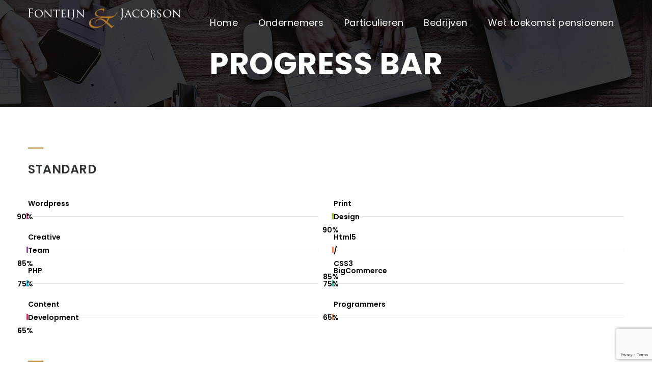

--- FILE ---
content_type: text/html; charset=utf-8
request_url: https://www.google.com/recaptcha/api2/anchor?ar=1&k=6LfqggsaAAAAAACJHKP-oYac-VQl94us88BAqAii&co=aHR0cHM6Ly93d3cuZm9udGVpam5lbmphY29ic29uLm5sOjQ0Mw..&hl=en&v=N67nZn4AqZkNcbeMu4prBgzg&size=invisible&anchor-ms=20000&execute-ms=30000&cb=kexfdu4ci7f2
body_size: 48617
content:
<!DOCTYPE HTML><html dir="ltr" lang="en"><head><meta http-equiv="Content-Type" content="text/html; charset=UTF-8">
<meta http-equiv="X-UA-Compatible" content="IE=edge">
<title>reCAPTCHA</title>
<style type="text/css">
/* cyrillic-ext */
@font-face {
  font-family: 'Roboto';
  font-style: normal;
  font-weight: 400;
  font-stretch: 100%;
  src: url(//fonts.gstatic.com/s/roboto/v48/KFO7CnqEu92Fr1ME7kSn66aGLdTylUAMa3GUBHMdazTgWw.woff2) format('woff2');
  unicode-range: U+0460-052F, U+1C80-1C8A, U+20B4, U+2DE0-2DFF, U+A640-A69F, U+FE2E-FE2F;
}
/* cyrillic */
@font-face {
  font-family: 'Roboto';
  font-style: normal;
  font-weight: 400;
  font-stretch: 100%;
  src: url(//fonts.gstatic.com/s/roboto/v48/KFO7CnqEu92Fr1ME7kSn66aGLdTylUAMa3iUBHMdazTgWw.woff2) format('woff2');
  unicode-range: U+0301, U+0400-045F, U+0490-0491, U+04B0-04B1, U+2116;
}
/* greek-ext */
@font-face {
  font-family: 'Roboto';
  font-style: normal;
  font-weight: 400;
  font-stretch: 100%;
  src: url(//fonts.gstatic.com/s/roboto/v48/KFO7CnqEu92Fr1ME7kSn66aGLdTylUAMa3CUBHMdazTgWw.woff2) format('woff2');
  unicode-range: U+1F00-1FFF;
}
/* greek */
@font-face {
  font-family: 'Roboto';
  font-style: normal;
  font-weight: 400;
  font-stretch: 100%;
  src: url(//fonts.gstatic.com/s/roboto/v48/KFO7CnqEu92Fr1ME7kSn66aGLdTylUAMa3-UBHMdazTgWw.woff2) format('woff2');
  unicode-range: U+0370-0377, U+037A-037F, U+0384-038A, U+038C, U+038E-03A1, U+03A3-03FF;
}
/* math */
@font-face {
  font-family: 'Roboto';
  font-style: normal;
  font-weight: 400;
  font-stretch: 100%;
  src: url(//fonts.gstatic.com/s/roboto/v48/KFO7CnqEu92Fr1ME7kSn66aGLdTylUAMawCUBHMdazTgWw.woff2) format('woff2');
  unicode-range: U+0302-0303, U+0305, U+0307-0308, U+0310, U+0312, U+0315, U+031A, U+0326-0327, U+032C, U+032F-0330, U+0332-0333, U+0338, U+033A, U+0346, U+034D, U+0391-03A1, U+03A3-03A9, U+03B1-03C9, U+03D1, U+03D5-03D6, U+03F0-03F1, U+03F4-03F5, U+2016-2017, U+2034-2038, U+203C, U+2040, U+2043, U+2047, U+2050, U+2057, U+205F, U+2070-2071, U+2074-208E, U+2090-209C, U+20D0-20DC, U+20E1, U+20E5-20EF, U+2100-2112, U+2114-2115, U+2117-2121, U+2123-214F, U+2190, U+2192, U+2194-21AE, U+21B0-21E5, U+21F1-21F2, U+21F4-2211, U+2213-2214, U+2216-22FF, U+2308-230B, U+2310, U+2319, U+231C-2321, U+2336-237A, U+237C, U+2395, U+239B-23B7, U+23D0, U+23DC-23E1, U+2474-2475, U+25AF, U+25B3, U+25B7, U+25BD, U+25C1, U+25CA, U+25CC, U+25FB, U+266D-266F, U+27C0-27FF, U+2900-2AFF, U+2B0E-2B11, U+2B30-2B4C, U+2BFE, U+3030, U+FF5B, U+FF5D, U+1D400-1D7FF, U+1EE00-1EEFF;
}
/* symbols */
@font-face {
  font-family: 'Roboto';
  font-style: normal;
  font-weight: 400;
  font-stretch: 100%;
  src: url(//fonts.gstatic.com/s/roboto/v48/KFO7CnqEu92Fr1ME7kSn66aGLdTylUAMaxKUBHMdazTgWw.woff2) format('woff2');
  unicode-range: U+0001-000C, U+000E-001F, U+007F-009F, U+20DD-20E0, U+20E2-20E4, U+2150-218F, U+2190, U+2192, U+2194-2199, U+21AF, U+21E6-21F0, U+21F3, U+2218-2219, U+2299, U+22C4-22C6, U+2300-243F, U+2440-244A, U+2460-24FF, U+25A0-27BF, U+2800-28FF, U+2921-2922, U+2981, U+29BF, U+29EB, U+2B00-2BFF, U+4DC0-4DFF, U+FFF9-FFFB, U+10140-1018E, U+10190-1019C, U+101A0, U+101D0-101FD, U+102E0-102FB, U+10E60-10E7E, U+1D2C0-1D2D3, U+1D2E0-1D37F, U+1F000-1F0FF, U+1F100-1F1AD, U+1F1E6-1F1FF, U+1F30D-1F30F, U+1F315, U+1F31C, U+1F31E, U+1F320-1F32C, U+1F336, U+1F378, U+1F37D, U+1F382, U+1F393-1F39F, U+1F3A7-1F3A8, U+1F3AC-1F3AF, U+1F3C2, U+1F3C4-1F3C6, U+1F3CA-1F3CE, U+1F3D4-1F3E0, U+1F3ED, U+1F3F1-1F3F3, U+1F3F5-1F3F7, U+1F408, U+1F415, U+1F41F, U+1F426, U+1F43F, U+1F441-1F442, U+1F444, U+1F446-1F449, U+1F44C-1F44E, U+1F453, U+1F46A, U+1F47D, U+1F4A3, U+1F4B0, U+1F4B3, U+1F4B9, U+1F4BB, U+1F4BF, U+1F4C8-1F4CB, U+1F4D6, U+1F4DA, U+1F4DF, U+1F4E3-1F4E6, U+1F4EA-1F4ED, U+1F4F7, U+1F4F9-1F4FB, U+1F4FD-1F4FE, U+1F503, U+1F507-1F50B, U+1F50D, U+1F512-1F513, U+1F53E-1F54A, U+1F54F-1F5FA, U+1F610, U+1F650-1F67F, U+1F687, U+1F68D, U+1F691, U+1F694, U+1F698, U+1F6AD, U+1F6B2, U+1F6B9-1F6BA, U+1F6BC, U+1F6C6-1F6CF, U+1F6D3-1F6D7, U+1F6E0-1F6EA, U+1F6F0-1F6F3, U+1F6F7-1F6FC, U+1F700-1F7FF, U+1F800-1F80B, U+1F810-1F847, U+1F850-1F859, U+1F860-1F887, U+1F890-1F8AD, U+1F8B0-1F8BB, U+1F8C0-1F8C1, U+1F900-1F90B, U+1F93B, U+1F946, U+1F984, U+1F996, U+1F9E9, U+1FA00-1FA6F, U+1FA70-1FA7C, U+1FA80-1FA89, U+1FA8F-1FAC6, U+1FACE-1FADC, U+1FADF-1FAE9, U+1FAF0-1FAF8, U+1FB00-1FBFF;
}
/* vietnamese */
@font-face {
  font-family: 'Roboto';
  font-style: normal;
  font-weight: 400;
  font-stretch: 100%;
  src: url(//fonts.gstatic.com/s/roboto/v48/KFO7CnqEu92Fr1ME7kSn66aGLdTylUAMa3OUBHMdazTgWw.woff2) format('woff2');
  unicode-range: U+0102-0103, U+0110-0111, U+0128-0129, U+0168-0169, U+01A0-01A1, U+01AF-01B0, U+0300-0301, U+0303-0304, U+0308-0309, U+0323, U+0329, U+1EA0-1EF9, U+20AB;
}
/* latin-ext */
@font-face {
  font-family: 'Roboto';
  font-style: normal;
  font-weight: 400;
  font-stretch: 100%;
  src: url(//fonts.gstatic.com/s/roboto/v48/KFO7CnqEu92Fr1ME7kSn66aGLdTylUAMa3KUBHMdazTgWw.woff2) format('woff2');
  unicode-range: U+0100-02BA, U+02BD-02C5, U+02C7-02CC, U+02CE-02D7, U+02DD-02FF, U+0304, U+0308, U+0329, U+1D00-1DBF, U+1E00-1E9F, U+1EF2-1EFF, U+2020, U+20A0-20AB, U+20AD-20C0, U+2113, U+2C60-2C7F, U+A720-A7FF;
}
/* latin */
@font-face {
  font-family: 'Roboto';
  font-style: normal;
  font-weight: 400;
  font-stretch: 100%;
  src: url(//fonts.gstatic.com/s/roboto/v48/KFO7CnqEu92Fr1ME7kSn66aGLdTylUAMa3yUBHMdazQ.woff2) format('woff2');
  unicode-range: U+0000-00FF, U+0131, U+0152-0153, U+02BB-02BC, U+02C6, U+02DA, U+02DC, U+0304, U+0308, U+0329, U+2000-206F, U+20AC, U+2122, U+2191, U+2193, U+2212, U+2215, U+FEFF, U+FFFD;
}
/* cyrillic-ext */
@font-face {
  font-family: 'Roboto';
  font-style: normal;
  font-weight: 500;
  font-stretch: 100%;
  src: url(//fonts.gstatic.com/s/roboto/v48/KFO7CnqEu92Fr1ME7kSn66aGLdTylUAMa3GUBHMdazTgWw.woff2) format('woff2');
  unicode-range: U+0460-052F, U+1C80-1C8A, U+20B4, U+2DE0-2DFF, U+A640-A69F, U+FE2E-FE2F;
}
/* cyrillic */
@font-face {
  font-family: 'Roboto';
  font-style: normal;
  font-weight: 500;
  font-stretch: 100%;
  src: url(//fonts.gstatic.com/s/roboto/v48/KFO7CnqEu92Fr1ME7kSn66aGLdTylUAMa3iUBHMdazTgWw.woff2) format('woff2');
  unicode-range: U+0301, U+0400-045F, U+0490-0491, U+04B0-04B1, U+2116;
}
/* greek-ext */
@font-face {
  font-family: 'Roboto';
  font-style: normal;
  font-weight: 500;
  font-stretch: 100%;
  src: url(//fonts.gstatic.com/s/roboto/v48/KFO7CnqEu92Fr1ME7kSn66aGLdTylUAMa3CUBHMdazTgWw.woff2) format('woff2');
  unicode-range: U+1F00-1FFF;
}
/* greek */
@font-face {
  font-family: 'Roboto';
  font-style: normal;
  font-weight: 500;
  font-stretch: 100%;
  src: url(//fonts.gstatic.com/s/roboto/v48/KFO7CnqEu92Fr1ME7kSn66aGLdTylUAMa3-UBHMdazTgWw.woff2) format('woff2');
  unicode-range: U+0370-0377, U+037A-037F, U+0384-038A, U+038C, U+038E-03A1, U+03A3-03FF;
}
/* math */
@font-face {
  font-family: 'Roboto';
  font-style: normal;
  font-weight: 500;
  font-stretch: 100%;
  src: url(//fonts.gstatic.com/s/roboto/v48/KFO7CnqEu92Fr1ME7kSn66aGLdTylUAMawCUBHMdazTgWw.woff2) format('woff2');
  unicode-range: U+0302-0303, U+0305, U+0307-0308, U+0310, U+0312, U+0315, U+031A, U+0326-0327, U+032C, U+032F-0330, U+0332-0333, U+0338, U+033A, U+0346, U+034D, U+0391-03A1, U+03A3-03A9, U+03B1-03C9, U+03D1, U+03D5-03D6, U+03F0-03F1, U+03F4-03F5, U+2016-2017, U+2034-2038, U+203C, U+2040, U+2043, U+2047, U+2050, U+2057, U+205F, U+2070-2071, U+2074-208E, U+2090-209C, U+20D0-20DC, U+20E1, U+20E5-20EF, U+2100-2112, U+2114-2115, U+2117-2121, U+2123-214F, U+2190, U+2192, U+2194-21AE, U+21B0-21E5, U+21F1-21F2, U+21F4-2211, U+2213-2214, U+2216-22FF, U+2308-230B, U+2310, U+2319, U+231C-2321, U+2336-237A, U+237C, U+2395, U+239B-23B7, U+23D0, U+23DC-23E1, U+2474-2475, U+25AF, U+25B3, U+25B7, U+25BD, U+25C1, U+25CA, U+25CC, U+25FB, U+266D-266F, U+27C0-27FF, U+2900-2AFF, U+2B0E-2B11, U+2B30-2B4C, U+2BFE, U+3030, U+FF5B, U+FF5D, U+1D400-1D7FF, U+1EE00-1EEFF;
}
/* symbols */
@font-face {
  font-family: 'Roboto';
  font-style: normal;
  font-weight: 500;
  font-stretch: 100%;
  src: url(//fonts.gstatic.com/s/roboto/v48/KFO7CnqEu92Fr1ME7kSn66aGLdTylUAMaxKUBHMdazTgWw.woff2) format('woff2');
  unicode-range: U+0001-000C, U+000E-001F, U+007F-009F, U+20DD-20E0, U+20E2-20E4, U+2150-218F, U+2190, U+2192, U+2194-2199, U+21AF, U+21E6-21F0, U+21F3, U+2218-2219, U+2299, U+22C4-22C6, U+2300-243F, U+2440-244A, U+2460-24FF, U+25A0-27BF, U+2800-28FF, U+2921-2922, U+2981, U+29BF, U+29EB, U+2B00-2BFF, U+4DC0-4DFF, U+FFF9-FFFB, U+10140-1018E, U+10190-1019C, U+101A0, U+101D0-101FD, U+102E0-102FB, U+10E60-10E7E, U+1D2C0-1D2D3, U+1D2E0-1D37F, U+1F000-1F0FF, U+1F100-1F1AD, U+1F1E6-1F1FF, U+1F30D-1F30F, U+1F315, U+1F31C, U+1F31E, U+1F320-1F32C, U+1F336, U+1F378, U+1F37D, U+1F382, U+1F393-1F39F, U+1F3A7-1F3A8, U+1F3AC-1F3AF, U+1F3C2, U+1F3C4-1F3C6, U+1F3CA-1F3CE, U+1F3D4-1F3E0, U+1F3ED, U+1F3F1-1F3F3, U+1F3F5-1F3F7, U+1F408, U+1F415, U+1F41F, U+1F426, U+1F43F, U+1F441-1F442, U+1F444, U+1F446-1F449, U+1F44C-1F44E, U+1F453, U+1F46A, U+1F47D, U+1F4A3, U+1F4B0, U+1F4B3, U+1F4B9, U+1F4BB, U+1F4BF, U+1F4C8-1F4CB, U+1F4D6, U+1F4DA, U+1F4DF, U+1F4E3-1F4E6, U+1F4EA-1F4ED, U+1F4F7, U+1F4F9-1F4FB, U+1F4FD-1F4FE, U+1F503, U+1F507-1F50B, U+1F50D, U+1F512-1F513, U+1F53E-1F54A, U+1F54F-1F5FA, U+1F610, U+1F650-1F67F, U+1F687, U+1F68D, U+1F691, U+1F694, U+1F698, U+1F6AD, U+1F6B2, U+1F6B9-1F6BA, U+1F6BC, U+1F6C6-1F6CF, U+1F6D3-1F6D7, U+1F6E0-1F6EA, U+1F6F0-1F6F3, U+1F6F7-1F6FC, U+1F700-1F7FF, U+1F800-1F80B, U+1F810-1F847, U+1F850-1F859, U+1F860-1F887, U+1F890-1F8AD, U+1F8B0-1F8BB, U+1F8C0-1F8C1, U+1F900-1F90B, U+1F93B, U+1F946, U+1F984, U+1F996, U+1F9E9, U+1FA00-1FA6F, U+1FA70-1FA7C, U+1FA80-1FA89, U+1FA8F-1FAC6, U+1FACE-1FADC, U+1FADF-1FAE9, U+1FAF0-1FAF8, U+1FB00-1FBFF;
}
/* vietnamese */
@font-face {
  font-family: 'Roboto';
  font-style: normal;
  font-weight: 500;
  font-stretch: 100%;
  src: url(//fonts.gstatic.com/s/roboto/v48/KFO7CnqEu92Fr1ME7kSn66aGLdTylUAMa3OUBHMdazTgWw.woff2) format('woff2');
  unicode-range: U+0102-0103, U+0110-0111, U+0128-0129, U+0168-0169, U+01A0-01A1, U+01AF-01B0, U+0300-0301, U+0303-0304, U+0308-0309, U+0323, U+0329, U+1EA0-1EF9, U+20AB;
}
/* latin-ext */
@font-face {
  font-family: 'Roboto';
  font-style: normal;
  font-weight: 500;
  font-stretch: 100%;
  src: url(//fonts.gstatic.com/s/roboto/v48/KFO7CnqEu92Fr1ME7kSn66aGLdTylUAMa3KUBHMdazTgWw.woff2) format('woff2');
  unicode-range: U+0100-02BA, U+02BD-02C5, U+02C7-02CC, U+02CE-02D7, U+02DD-02FF, U+0304, U+0308, U+0329, U+1D00-1DBF, U+1E00-1E9F, U+1EF2-1EFF, U+2020, U+20A0-20AB, U+20AD-20C0, U+2113, U+2C60-2C7F, U+A720-A7FF;
}
/* latin */
@font-face {
  font-family: 'Roboto';
  font-style: normal;
  font-weight: 500;
  font-stretch: 100%;
  src: url(//fonts.gstatic.com/s/roboto/v48/KFO7CnqEu92Fr1ME7kSn66aGLdTylUAMa3yUBHMdazQ.woff2) format('woff2');
  unicode-range: U+0000-00FF, U+0131, U+0152-0153, U+02BB-02BC, U+02C6, U+02DA, U+02DC, U+0304, U+0308, U+0329, U+2000-206F, U+20AC, U+2122, U+2191, U+2193, U+2212, U+2215, U+FEFF, U+FFFD;
}
/* cyrillic-ext */
@font-face {
  font-family: 'Roboto';
  font-style: normal;
  font-weight: 900;
  font-stretch: 100%;
  src: url(//fonts.gstatic.com/s/roboto/v48/KFO7CnqEu92Fr1ME7kSn66aGLdTylUAMa3GUBHMdazTgWw.woff2) format('woff2');
  unicode-range: U+0460-052F, U+1C80-1C8A, U+20B4, U+2DE0-2DFF, U+A640-A69F, U+FE2E-FE2F;
}
/* cyrillic */
@font-face {
  font-family: 'Roboto';
  font-style: normal;
  font-weight: 900;
  font-stretch: 100%;
  src: url(//fonts.gstatic.com/s/roboto/v48/KFO7CnqEu92Fr1ME7kSn66aGLdTylUAMa3iUBHMdazTgWw.woff2) format('woff2');
  unicode-range: U+0301, U+0400-045F, U+0490-0491, U+04B0-04B1, U+2116;
}
/* greek-ext */
@font-face {
  font-family: 'Roboto';
  font-style: normal;
  font-weight: 900;
  font-stretch: 100%;
  src: url(//fonts.gstatic.com/s/roboto/v48/KFO7CnqEu92Fr1ME7kSn66aGLdTylUAMa3CUBHMdazTgWw.woff2) format('woff2');
  unicode-range: U+1F00-1FFF;
}
/* greek */
@font-face {
  font-family: 'Roboto';
  font-style: normal;
  font-weight: 900;
  font-stretch: 100%;
  src: url(//fonts.gstatic.com/s/roboto/v48/KFO7CnqEu92Fr1ME7kSn66aGLdTylUAMa3-UBHMdazTgWw.woff2) format('woff2');
  unicode-range: U+0370-0377, U+037A-037F, U+0384-038A, U+038C, U+038E-03A1, U+03A3-03FF;
}
/* math */
@font-face {
  font-family: 'Roboto';
  font-style: normal;
  font-weight: 900;
  font-stretch: 100%;
  src: url(//fonts.gstatic.com/s/roboto/v48/KFO7CnqEu92Fr1ME7kSn66aGLdTylUAMawCUBHMdazTgWw.woff2) format('woff2');
  unicode-range: U+0302-0303, U+0305, U+0307-0308, U+0310, U+0312, U+0315, U+031A, U+0326-0327, U+032C, U+032F-0330, U+0332-0333, U+0338, U+033A, U+0346, U+034D, U+0391-03A1, U+03A3-03A9, U+03B1-03C9, U+03D1, U+03D5-03D6, U+03F0-03F1, U+03F4-03F5, U+2016-2017, U+2034-2038, U+203C, U+2040, U+2043, U+2047, U+2050, U+2057, U+205F, U+2070-2071, U+2074-208E, U+2090-209C, U+20D0-20DC, U+20E1, U+20E5-20EF, U+2100-2112, U+2114-2115, U+2117-2121, U+2123-214F, U+2190, U+2192, U+2194-21AE, U+21B0-21E5, U+21F1-21F2, U+21F4-2211, U+2213-2214, U+2216-22FF, U+2308-230B, U+2310, U+2319, U+231C-2321, U+2336-237A, U+237C, U+2395, U+239B-23B7, U+23D0, U+23DC-23E1, U+2474-2475, U+25AF, U+25B3, U+25B7, U+25BD, U+25C1, U+25CA, U+25CC, U+25FB, U+266D-266F, U+27C0-27FF, U+2900-2AFF, U+2B0E-2B11, U+2B30-2B4C, U+2BFE, U+3030, U+FF5B, U+FF5D, U+1D400-1D7FF, U+1EE00-1EEFF;
}
/* symbols */
@font-face {
  font-family: 'Roboto';
  font-style: normal;
  font-weight: 900;
  font-stretch: 100%;
  src: url(//fonts.gstatic.com/s/roboto/v48/KFO7CnqEu92Fr1ME7kSn66aGLdTylUAMaxKUBHMdazTgWw.woff2) format('woff2');
  unicode-range: U+0001-000C, U+000E-001F, U+007F-009F, U+20DD-20E0, U+20E2-20E4, U+2150-218F, U+2190, U+2192, U+2194-2199, U+21AF, U+21E6-21F0, U+21F3, U+2218-2219, U+2299, U+22C4-22C6, U+2300-243F, U+2440-244A, U+2460-24FF, U+25A0-27BF, U+2800-28FF, U+2921-2922, U+2981, U+29BF, U+29EB, U+2B00-2BFF, U+4DC0-4DFF, U+FFF9-FFFB, U+10140-1018E, U+10190-1019C, U+101A0, U+101D0-101FD, U+102E0-102FB, U+10E60-10E7E, U+1D2C0-1D2D3, U+1D2E0-1D37F, U+1F000-1F0FF, U+1F100-1F1AD, U+1F1E6-1F1FF, U+1F30D-1F30F, U+1F315, U+1F31C, U+1F31E, U+1F320-1F32C, U+1F336, U+1F378, U+1F37D, U+1F382, U+1F393-1F39F, U+1F3A7-1F3A8, U+1F3AC-1F3AF, U+1F3C2, U+1F3C4-1F3C6, U+1F3CA-1F3CE, U+1F3D4-1F3E0, U+1F3ED, U+1F3F1-1F3F3, U+1F3F5-1F3F7, U+1F408, U+1F415, U+1F41F, U+1F426, U+1F43F, U+1F441-1F442, U+1F444, U+1F446-1F449, U+1F44C-1F44E, U+1F453, U+1F46A, U+1F47D, U+1F4A3, U+1F4B0, U+1F4B3, U+1F4B9, U+1F4BB, U+1F4BF, U+1F4C8-1F4CB, U+1F4D6, U+1F4DA, U+1F4DF, U+1F4E3-1F4E6, U+1F4EA-1F4ED, U+1F4F7, U+1F4F9-1F4FB, U+1F4FD-1F4FE, U+1F503, U+1F507-1F50B, U+1F50D, U+1F512-1F513, U+1F53E-1F54A, U+1F54F-1F5FA, U+1F610, U+1F650-1F67F, U+1F687, U+1F68D, U+1F691, U+1F694, U+1F698, U+1F6AD, U+1F6B2, U+1F6B9-1F6BA, U+1F6BC, U+1F6C6-1F6CF, U+1F6D3-1F6D7, U+1F6E0-1F6EA, U+1F6F0-1F6F3, U+1F6F7-1F6FC, U+1F700-1F7FF, U+1F800-1F80B, U+1F810-1F847, U+1F850-1F859, U+1F860-1F887, U+1F890-1F8AD, U+1F8B0-1F8BB, U+1F8C0-1F8C1, U+1F900-1F90B, U+1F93B, U+1F946, U+1F984, U+1F996, U+1F9E9, U+1FA00-1FA6F, U+1FA70-1FA7C, U+1FA80-1FA89, U+1FA8F-1FAC6, U+1FACE-1FADC, U+1FADF-1FAE9, U+1FAF0-1FAF8, U+1FB00-1FBFF;
}
/* vietnamese */
@font-face {
  font-family: 'Roboto';
  font-style: normal;
  font-weight: 900;
  font-stretch: 100%;
  src: url(//fonts.gstatic.com/s/roboto/v48/KFO7CnqEu92Fr1ME7kSn66aGLdTylUAMa3OUBHMdazTgWw.woff2) format('woff2');
  unicode-range: U+0102-0103, U+0110-0111, U+0128-0129, U+0168-0169, U+01A0-01A1, U+01AF-01B0, U+0300-0301, U+0303-0304, U+0308-0309, U+0323, U+0329, U+1EA0-1EF9, U+20AB;
}
/* latin-ext */
@font-face {
  font-family: 'Roboto';
  font-style: normal;
  font-weight: 900;
  font-stretch: 100%;
  src: url(//fonts.gstatic.com/s/roboto/v48/KFO7CnqEu92Fr1ME7kSn66aGLdTylUAMa3KUBHMdazTgWw.woff2) format('woff2');
  unicode-range: U+0100-02BA, U+02BD-02C5, U+02C7-02CC, U+02CE-02D7, U+02DD-02FF, U+0304, U+0308, U+0329, U+1D00-1DBF, U+1E00-1E9F, U+1EF2-1EFF, U+2020, U+20A0-20AB, U+20AD-20C0, U+2113, U+2C60-2C7F, U+A720-A7FF;
}
/* latin */
@font-face {
  font-family: 'Roboto';
  font-style: normal;
  font-weight: 900;
  font-stretch: 100%;
  src: url(//fonts.gstatic.com/s/roboto/v48/KFO7CnqEu92Fr1ME7kSn66aGLdTylUAMa3yUBHMdazQ.woff2) format('woff2');
  unicode-range: U+0000-00FF, U+0131, U+0152-0153, U+02BB-02BC, U+02C6, U+02DA, U+02DC, U+0304, U+0308, U+0329, U+2000-206F, U+20AC, U+2122, U+2191, U+2193, U+2212, U+2215, U+FEFF, U+FFFD;
}

</style>
<link rel="stylesheet" type="text/css" href="https://www.gstatic.com/recaptcha/releases/N67nZn4AqZkNcbeMu4prBgzg/styles__ltr.css">
<script nonce="HUhpjx9tMdtpxd-rFXXx0A" type="text/javascript">window['__recaptcha_api'] = 'https://www.google.com/recaptcha/api2/';</script>
<script type="text/javascript" src="https://www.gstatic.com/recaptcha/releases/N67nZn4AqZkNcbeMu4prBgzg/recaptcha__en.js" nonce="HUhpjx9tMdtpxd-rFXXx0A">
      
    </script></head>
<body><div id="rc-anchor-alert" class="rc-anchor-alert"></div>
<input type="hidden" id="recaptcha-token" value="[base64]">
<script type="text/javascript" nonce="HUhpjx9tMdtpxd-rFXXx0A">
      recaptcha.anchor.Main.init("[\x22ainput\x22,[\x22bgdata\x22,\x22\x22,\[base64]/[base64]/[base64]/[base64]/[base64]/UltsKytdPUU6KEU8MjA0OD9SW2wrK109RT4+NnwxOTI6KChFJjY0NTEyKT09NTUyOTYmJk0rMTxjLmxlbmd0aCYmKGMuY2hhckNvZGVBdChNKzEpJjY0NTEyKT09NTYzMjA/[base64]/[base64]/[base64]/[base64]/[base64]/[base64]/[base64]\x22,\[base64]\\u003d\x22,\[base64]/Cr8OZwqnDiD8POMOJw69DfXc3wqjChMKgwrfDisO7w7zClcOxw5TDkcKFXmFvwqnCmRJBPAXDrsO0HsOtw5XDh8Oiw6tyw4rCvMK8wpjCkcKNDl/CuTd/w7fCuWbCokjDiMOsw7EfYcKRWsKuEEjClAERw5HCm8ORwoRjw6vDn8KAwoDDvnI6NcOAwrDChcKow51RS8O4U1fCiMO+IwDDhcKWf8KyWUdwZEdAw54DWXpUQcOjfsK/w4HChMKVw5YwX8KLQcKPOSJfCcKcw4zDuVHDq0HCvkzCvmpgOsKaZsOew6FJw40pwpRRICnClMKaaQfDicK6asKuw6Rlw7htIsKew4HCvsOvwrbDigHDvsKMw5LCscK5cn/[base64]/Cs8KLPMOrOFDDjcKmw6V2F8KZw7RmwqHDrmxpw5PCuWbDhnzCp8KYw5fChQJ4BMO5w4AUeyrCs8KuB047w5MePsORUTNcTMOkwo1WSsK3w4/DonvCscKuwqcAw712G8OOw5AsUUkmUydPw5QyciPDjHA5w5bDoMKHZmIxYsKCF8K+GgR/[base64]/[base64]/ChsOzRMK6wqnCpcKPw57DgcKhwrVLw7sVwrdyw6nDkGjCum3DgV/[base64]/Crk1tD8KrC0vCosKqwprCvGB2wrA+G8O4HcKcw5rDuwEvw6rDqnUAw6jCkcK9wqDDgcOIwrPCgHHDuyhewo7CiA/CvsKsBUYRw7fDmMKVI1rCqMKGw5VGGkTDunHCucK+wrPCkx4gwrXCsiXCpcO1w7Irwp0Yw7fDjxIGAMKmw7fDiFYGFMOEW8K8Jw/[base64]/DrkUdaMOAWcO0wobCuRDCt8K2dcO9wrnDpiVBATHCvQ3DjsKVwpd3woLCssOGwpfDnRjDtMKuw7TCuTApwovChyfDpsKhOCMSLRnDl8O/WCnDnMKcwpEWw6XCqFUiw5p6w4jCgi/Cl8Ocw5rCgMOgMsOpOcOBBMOSK8Kbw61qZMOaw6zDoEJhesOtN8KuRsODG8OcKz3CiMKAwp0fWDXCry7DucOew6XCrRU1wrNfw5bDjDDCkVhzwp7DmcK8w5/[base64]/wrDCmMO7wr5nHcK0w7Fxa3fCh1tywo7CrcOUw77DuQs4YgrCiFJ6wrIvDMOCwoPCvgfDu8O6w5QvwpU5w4pvw5IgwrXDkcOzw6PCpsOdLMK6wpZyw4jCtn8lcMO4BsKRw53Ct8KTwqHCh8OWfsK/w4/[base64]/[base64]/w5/[base64]/[base64]/Cjn3Ct8K7wq8baSPDtcOowr7DtMKJwpJGwpfDqzQ0cmvDnBnChnYhYFjDiSYnwqfCuQoGM8OuHixTTsKQwoHDl8OOw7PDhEowQsOgVcK3JsOcw5YhNMODJcKVwqHDs2bCssOKwpZywobCryIVNCfCksOVw5cjEDkhw4V5w7QlUMOIw5XCnmBNw7MbPj/[base64]/w6XCmQNAPsKQw5fDuMKJw4EKwrrDvSQsUsKKUWUBHcOqw4IxOMOLHMOwX1/Ct1FsIsKqegXDmcOpCQDCgsKmw5fDosKSGsOAwofDpW7CusOywqbDqR/DtRHClsKFOcOEw6IVdQtPwpESDCgYw7/[base64]/[base64]/DjWHDjnrDhsO9w5M4SlPCmRdFw7bCmXfDvMKMScKNdsKKJA7CocOZDG7DuUAdccKfa8OBw4Y5w4FhMBJ4wot9w7YyV8OYDsKpwpAkC8Ozw5zClcO5IxIAw6tqw7HDpRt5w47CrsKHHSvDo8Kuw4E/YcOFEsKhwr3DgMOTDsKXQCNPw4goC8OlRcKfw7bDtQVbwoZBBxYdwqXCqcKzccO3wpAsw4HDscK3wq/Chz0YE8KXXsK7AkLDuVXCnMOlwozDh8OiwpTDuMOoAHBowpNxS3ddSMO0JwPDgMONfcKWYMK9w4PCq2rDvCY8wq57w4dxwrnDuX0eD8OTwqTCllJGw6VAFcK1wqzChMKjw4N/K8KVHCtFwr7Dp8KxZ8KEfcKsN8KCwqMtw6zDs1s+w4QtNwoAw6TDu8Oow5nCoWtbT8ORw6/DssK1TcOOGsOVBzQ/w6ZQw5jClMKww5vCn8OrccKowpxdwoZURMOnwoLChFdbQMORH8OywphdC3jDi2rDilPCiWzDr8K5wrBUw67DqsOww511FXPCj3rDuRZHw7JaQV/CvgvCjcKRwpYjH3ILwpDCg8Kpwp7Ds8KYEAJbw6EPwp8CBz9MOMK1aCvCrsOyw7nCh8Obwr7Dh8ObwrfCiBDCkMOqDRXCoicPB3VFw6XDqcKBIsKaKMKTKUfDgMOQw4peHcKgAGlbB8KxacKXeBrCi0DDrMOcw5vCmMO9DsO/[base64]/Dm8KRwotsKsK/EcKDR8KvEGHDpcKBEwBSeVQPw5Ntw6rDucO8wqtHw6DCrBgkw5fCjsOQwo7DucOgwpXCscKVFMKKOsKpaUoeTsKOHsOHK8K+w5tywrY5SnwwbcK4wos4VcKzwr3CosOww4QrIBfCssOIAsODwrnDrSPDtD8LwrcYwot2w7ARFcOFT8KSw7c0BE/Cs2rDoVbCkMO8WRMkSC03w6rDq19KFMKawoJ0wqsXwp3DsnfDtsOuA8OdQ8KHC8OFwoU/[base64]/JUzDrsOgaBfDlVXDlG3Dn13CusOgwph9w6LCsUU8dnrDp8OeZsKHwoAWKlvCoMKSLxQVwqwPIQc6Gh88w53CscK9wo0gw5vCpcOmQsOdOMKsdR7DkcKeCsO7NcOfw6FFXhTCi8OkK8OZJMKtwpVPKGtrwrTDqAsUFsOcw7HDncKLwpIvw47CnTVCGD9NcMO/[base64]/Ch8OoUcOJeMK2DcOrQsOeOMKkOlh9R1PCq8KjC8OVw7MOMRQPOcOzwoBof8OtA8O2O8KXwrvDiMO8wrs+RcOpTHnCk2XCpUTCijvDvxRtwrckf1o4DcKcwpzDoV3DogwWwpTCol/[base64]/FcKtVsOYGQpzw7LCtB7Dlg0Nwp/ClMO4wroJA8KPISBCAcKxw5UAwpjClsOPQsKofxBjwrLDu37CrFMMNTXDvMOqwo8xw5pqw6zCoH/ClcO0Z8OXwqA+BcOdKcKCw4XDkDMTOcOlTWbCuCXDujcobMOvw7fDrkNwdMKSwoNGKcOQbBjCvMKMGsKDTcOCPz3CoMOlN8OlGHEgS2nCmMK4ecKEwrQoVDVbw60aBcKXw4vDscK1MMKbwq8AYkHDnW/CvlFCdcK/[base64]/[base64]/TVo3EMKWw5/CuzNMw41EVcKsw7UzW8KNw5nCom52woIDwqp2woEmw47CuUDCksOkOQXCvx3DpsOeGELDu8KbTCbCjsOHUXsOw7fClnTDrMORVMKaeB/CosOXw5fDscKfwqLDvVofa2Z3a8KXPH1/woBleMOmwp1cJ284w4LCph1RAj53w5LDucO/B8KiwrVIw4Uow64zwrrDulZKJz4KAGhWEDbDusOlWQhRflbCpjPCizXCkcKMNQBlEnUDS8KxwrrDhFVzOQEzw5TCpsO7PMO2w7gBbcOhNWkzJnfChMKBCWfCjyE6QsKuw5HDgMK3NsOZWsOFN1vCtcOQw4TDsRfDi05EYsKYwqPDscOxw75iw6EYw73Crl/DmCpVKcOMwovCvcOWNUUkXcOpw64NwqrDvHbCnMKXT2E4w4cmwpFMRcKAayRNPMOXacK8wqDCghlnwptiwo/DuWExwr4pw4/DocKTQcOSw6vDlDE/w7NpK2s8w47DpsKgwr/DtcKzWErDhmbClsK5SisaEUPDosKyJcKBUR8uFB0wU1fCpsOPXFMOFXJYwoTDpWbDgMK7w5Rfw4LChlwmwplMwoh+f1/[base64]/w7xvwrsQw40SSAbCmxnCiztOE8OpO1XDhMKhB8KXSnbCs8OOWMOlBQfDpMK6UzjDninDtMOsLMK6HwvDusKDOWsUWi5kGMOoYj0Mw6QPfsOjw5AYw7DDmCNOwrXChsK/[base64]/Ct17DunTDsGoRw7kKLm/DucKzwq7DosKCI8KTDcKxZsKNP8KwG30Fw74CREoKwoLCrsKREDrDqMKBC8OrwpUgwpMEc8OswpzDpMKUHsOSJAjDksKwOCdRZxDCoEoww4AfwrXDgsKHesKPSMKpwpUSwp5JBlxsIgzDrcOBwq3Dt8K/[base64]/CqQnCvcK3w6hnYEDCgTbDn2LDoDnDr8OjwoJzw6fCiFpZD8KmKS/DiBFVMwfCqQvDlcOPw6HCtMOlwofDpE3CvAUKG8OEwpTCi8OQQMOFw7sowqLDmMKEwqV5woYQw7Z8C8O4w7VhacOCwokww6Z1acKLw4Row6TDtF9Rwo/Dk8K6dzHCmRxkLxTCucKzeMOfw6TCo8Omwq4RBnnDtcOXw5nCpMKlRcK/CXjCsnUPw4t9w5TClcK7wpTCusKUecKXw6J9wpRjwovDpMO0YV0raHNbwoRSw58Ew6vCicKNw5TDqSrDu3LDscK9Ch3Cs8KgZcOUXcKwc8KhbgPCucKdw5EZwoXDmmc2EnjCgsKYwqAzSMKGYE3ChSrDqGZswr50VnBgwrUyPcKSFmLClifCicOow7tdwoc/w6bCi3bDrMKIwp1MwrN0wowUwqYoajfCnsOlwqAyGcKjY8K9woF+ASYrPDQBXMKZw7VkwpjDgEguw6TDpRkbIcK0K8KMLcKZdsKgw7IMSsOXw6wkwqvDvQ9+wqgiM8K2wq84PmR3wqE1cWXDi2hQwpF/NMOMw6/CqsKHBFZTwohBMxPCoFHDl8Khw5pOwoRNw5PDgV7Cj8KTwpPDg8OlIisdw4bCjHzCk8OSRRLDr8OdE8K0wqXCvGfCmcKAGMKsGX3DhSlGwrHDusOSEMO0wrzDqcOvw7/Drk4uw6bDlWYew6J7woFzwqDCssOeF2LDrHZmYCoUf2NPKcKAwqAvB8Kww7tkw67DpcKsHcOawoZ7ECQBw4NAIycTw4Y3LMO1DwFtwqTDksKsw6kLVsO2bsO0w7LCqMK4woNvwofDs8KiOcKcwqvCvULCggw9I8OfdTHCs3rCiW47X3zCmMKSwq4vw6h/eMO/cwbCq8OjwpzDnMOPZWjDn8OKwp9ywpNtCHM2BsKlWzxtwpbCj8OUYhc8YVBaM8KVZcOSFijDtwd1e8OhHcO9cgYKwrnDscOCdsO8wpgcbVjDijp7YWnDjsOtw4zDmD/CtTvDtWHCmsOTGk5vdsK8FgRFwpwJw6PDpcOhIsKEJ8KrPn1PwpPCv1EiC8KQw73CmMKBdcK1w4zDmMKKZVkue8O6PsKYwqHClVjDpMKDVG3CncOKSh/DhsOpVhIzwptjwocdwoXCnnvDtsOnw7cQWcOIG8OxIcKNTsOdcsOaXsKXIsKewo5HwqsWwptHwoB0HMKzXF3DocKUaXUaXyJzJ8OBUMK7QsOxwpFXS3fCum7Ch3zDmcO5woZheRjDlMKLwpTCoMOEwrnCmMO/w5wudcKzMUkIwr3DkcOCaw3CrUdUNsKjI1jCpcK0wpg/[base64]/Dq8O1wqHDtkMDwpgCwrzDiGTCgCzDl2bClSPCvsOKw6fCgsOVGlMawoI5wqbCnhHCtsKiw6PDix9geHzDg8OlSHgQBMKGVl4Qwp3Dhx7CkMKHSkzCoMO+M8OUw5PCi8K9w6TDncKlwr7CjUpZwpUcIcKow78twrljworChTrDkcO4XjPCqsKLV3TDhMKOWWF/AsOwZMKvwpPCgMO4w67DlWw5A3TCssKJwpNlwqXDmGvCn8Kew4DDv8Ovwo8Lw6LDhMKMG37DkTxOUCfDiiYGw6R5Cw7CoDnCjcKYXRPDgsKUwpQbJwNjJcOVdsKnw7XDl8OMwrXCpFNeU2rCgMKmPcKgwoZBOkHCgsKcwoXDphw/UQXDmcOcRcKlw4HDjhxmwrpSw5zCiMOhbMO0w57ChlDCtGYqw5jDvT9zwr/DoMK3wobCrcK1ZcObwoTCj2vCrUzCinB5w43Do1nCssKPBSYMXcKiw5nDoCZ9FzTDt8OHGMKxwo/[base64]/w7HDgsKdwogcQ07DocO8wpQUwps5BcOjcMKFw77CvxctXMKdNMKKw7zCn8OZUApGw7bDrg7DjxDClRJEGhcjCijCm8O0BFcKwoXCt0jCnmbCr8OlwpvDl8KzLDbCnRLCvB90VGnCjUPCngLCpsO3SiHDu8KPwrnCpnZ/wpZEwrfCk0nCqMKiGMKxw4/Dt8OlwrnChxBgw7vDoAlbw7LCk8OzwoXCsnhqwobCjX/ClcK0NsK/[base64]/w6NPw7NvVMOsTsKDwowSwqsLwpnDk03DuMKIAH1hwoPCtj/Cv0DCsA7DtH7DvD/CvcODwpsEU8OJSSNNesK0DMK+Mi4GPSLCvXDDsMOWw77DrzVqwolreX40wpUewrBswojCvE7CrwdJw7EIYH/[base64]/CjMKzwrMgXzDCtcOGPEt5b8Klw61Ow74gwrLDpF4ZwqF5wrHCpQkfaFMmN0bDmcOkR8KrWSlQw4xWMMKWwpA4T8K+wrABw63DjFkzT8KZJCh4J8OEfWrCjmvClsOhalDDhRsgw69mUDcsw7/[base64]/CrMKWwq99wqzCpmx7QFnDnnLClMOXUybCpsKAIXF3JcOpD8KiPsOMwrUuwq/CvGlZe8KSEcKtXMKdJcOpA2fCm0XCuBXDhMKPOsOfN8Kcw5JaWcK6XsOMwq8JwqI7W1UKa8Kfdi/CjcKxwrrDpsKjwr7CusOtCsKjbMOWaMOcHsOUwqh0wpnCjSTClkpvfVfCpcKNfWfDjS4idnHDkXINwqZPE8KbCBPCkHU8w6IMwoLCukLDhMK+w48lwqkrw41eXBbDoMKQw5x2VVoDwoHCrivCgMOyDMO0ccOTwrfCojBCOyNpKTfCpX7DsjzDrm/[base64]/[base64]/Du8O8w4k+woJ+PsOdF8OGW0DDpcKFwr/[base64]/[base64]/Dn8O6w6clwqZTAQdhwp/CjDRiWwZbYMKSw57DkwjCk8O+DsOnVgN3IyPDm0LCtMKxw7jCn23DksK5SsKvw790wr/[base64]/wrdUZcOJwqLClzwkwrtROBZOwrnClUrDt8KEQcOxw4DDmycMchDDnXxpSVLDrnskw70oMsOjwoVRQMKmwpM9wrc2NsK6IcKPwqbDo8KdwphQBVPDhQLCt0ENBlcZw6c4wrLCgcKjw70bS8Oaw6LCoiPCvmrDgF/Cu8Oqw5xsw6/CmcOKUcOfNMKOw7QZw70mOgrCs8Obwr/CuMOWJXjDtMKOwo/Dhg8Sw5c7w70Yw6VyLmZsw57DhMKPdhRgw4N3WDpGeMK8acOvw7YzdWzDuMOpe3zCt305MMO7D2rClMK9PcKTSjJKBFDDlsKxSydYw5LCg1fCn8O7e1jCvsK/Fi1yw6NNw4xEw5YQwoBvZsOXchzDscKDKsKdBmVcw4/CiwnCkcK/[base64]/[base64]/DocKOWMOrwo1EwrnDs8OUwp5Qw5XCqMKNTcKbw4MUasK/TkRFwqDCusO4wrtwFGfDuWjCkQAgZglEw4fCucOiwqHCtMOvcMKXw7TCiUVnF8O/wqxKwrjDncKveQnDvcKRw5bCunY3w4/DmRZCwq81esK/w7p7WcOKSsKnccOUIsOnw5DDgx7Cs8OzWWk2MlLDmsKTV8KBPFAXZhwmw6JTwoxvWMOPw6NicTFhYcKPccOGwq/[base64]/w7MIZknCoEzCjCfClMO2CX1AIBzCm0cBwrYmaCTCoMK4YRgvLMKyw7Uww67ClEHDsMKcw6t7woLCkMOKwpBMDMOZwpdrw7XDucO0dGHCnS3DmMK3wphObyTCqsOOOgjDpsOnT8KiYydAecKhwo3DqcKuCkrCksO6wqgwW2fDtcO3MAXCo8K7WyrDlMK1wqpXwrHDpE/[base64]/EMOOIsKCTMOGwoDCpsOVYRYLaBxwMR9ywpw/[base64]/Du8K5TMKXG0p+TWrCmQjCgsKZTlxuP21QH1zDtj0zXA5Rw7vCu8OeOcK2WFYnw4TDvSfDgCzDu8K5w6DClS13bsO6w6pUTcKDEFDCjkzChMOcwr1xwpfCtX/[base64]/[base64]/CmwRPdnLDlFsEG8K4VS40emNqe1VVI8O0w77ChcKjw7ZKw5MvQcKfG8O8wotRw6LDhcOJFiAvFQHDocOEw54QRcOiwqrCoG56w4bDkTPCo8KFL8Kvw4BKAG01CANhwqhFPi7CjcKVY8OCLMKGZMKAwq/DhMOKWApXGDHCpMOCU1/Cl33ChSREw6IBKMOVwpgIwp/Cswlcw6PDvMKowpB2B8OMwq/DgFnDkMKZw5h3WzFQwoTDlsOXwp/CkmUhXzlJFXHCuMOrwrTCjMOnwrVsw5ATwpzClMOnw7N1U2HCsTjDmjF5DE3Dp8K5YcKHEWAqw7TChHBhZzbCv8OjwqxHTMKuYw1+JxhdwrJmwr3Dv8OIw7bCtx0Hw5DDtMOTw4TCqDlwbwd8wpjDukRYwqoIMcK4QsOiRidBw7bDmsKeDhhqOSPCpsOfQT/[base64]/ecOUeH7DpRHCjcK6w4nDkBg4IHkHwrFfwr80w5/[base64]/[base64]/w5YPScOOwrp6ZcKRwqvCtGQRWlZoBSMMJcKMwq7DgsKdRMKWw5djwpzCuzbCpnVLw7/CkFLCqMK0wr5CwofDpEXCmXZBwppjwrfDnA5wwrgtw5/DimXCv3kIDWRmE3lKwo/CicKKMcKacjAjTsOVwqfClsOmw4PCt8ODwowjPwXDgyAhw7QTWMKFwr3DqkjDpcKbw5oRw5PCocKmZRPCmcK0w6jDgUELCU3CoMOiwqV1LGRGLsOwwpPCkcOqCiNuwpPDrsOBwrvCr8KvwolsNcOtQcKtw7gOwq/Cuz9LcXkyH8KhHnnClMOVcyJPw6zClsKBwopQKy/[base64]/CiMOmesOJYsOfLsKew5fChMODwoJdw5RwRBnDqE92EWJPw7M/TsKuwplWwojDjRFGLMOQMXlkX8ODwr/DryFJwpsVDUvDowTCogrCokbDu8KLesKZwos8Hxxqw5tCw5pSwrZDVn3CjMORHQ/DvBhoEsKJw7vCmTZZV1PChybCn8KuwrkjwoQuBBhbY8KzwrVLw4dsw6M0VSIVCsOFwqVWw7PDtMOfKcKQVw98eMOeHQh+ag3CksOKOcOJQsOPccKfwr/CnsOWw6RFw5wjw6TDlUh/Ux1PwpDDlcKJwoxiw4V8XCcgw7XDj2fDrcO9aV/CjsOzw4vCmy7Csl3Dr8KwJsKdb8O5WMOxwqRLwohSG07ClsKCf8O8DXQKS8KEAcKsw6LCuMKzw6RAYjzCu8OGwrkxRsKVw7PDsUrDkUIkw7kvw5Yuwq/ChUhJw57DmV7DpMOvHHsNK3svw6XDs2sow5hrIz05cD1KwrNNw6zCrQHDpRnDkGVTw7Frwr0Dw6kIScKYKBrDk1rDjsOvwpYSTBRvwqXCo2swR8OVLcK/OsOuZEYJL8K0eCppwqclwoNsU8KVwpPCp8OBX8Odw6/CpzlaDEHCmVvDvsKjMEzDosOCBjp8NMOnwo4sIhnDuVvCphvDpMKBF07CvcORwql7FxUBFXXDugzCn8OSDy4Xw4tSOHXCucK9w4gDw7Q6e8KOw6wIwo/Cn8Orw4UXEWN5SjbDi8KhEE/CgcKtw6rCl8Kfw7s1GcO7KllddijDrcOUwrpxKU7Cm8K+wpAAWx15w4xqFUDDsT7Ch08Tw6bDmWjCosK0NMKCw48Zw5MNRhIubxJJw4nDnhNvw6XCmCTCvwplAR/Ch8O0R2XCl8OnGsOYwp8bwpzClGh4wpU9w79ew4zCo8OhdG3Cq8K8w63CnhfDmcOPw5/DksO7A8K8w5PDlxIPGMOywpJVHm4twq7DpT/CpAwhAR3CgkjClxV8LMKaVAY3wp0Jw71ywofCmUbDtQzCl8OJdXhSYsOIWQzDpWgNIg87woDDs8OnHxZ4CcKWT8Kmw5QZw4PDlsOjw5cQFSoRKnRwEsO1cMO3ecKbH1vDs0XDiG/DqnwNHzcsw6xbPD7Ct0U0FcOWwowpOcOxw7p2wrRCw6HCvsKBw7jDlQrDgWHCsRRNwrFCwr/Dm8K0w5PCozYewoXDnGTCusKgw4Bjw6jCp2bDqRZyX0coGyHCosKFwroCwqfDtQDDkMORwpoWw6/Dj8KIY8KgKcOlSGDCjjQBw5nChsOVwrTDr8OdNsOmIBs9wqhQN0PDhMKpw64/w6DDoCfCoWLCk8OIJcOBw7kdwo9ddkbCgHnDqTFHSU3CulDDqMK8JmnDi35wwpHClsOJw5jDjXBjwr0SFVPCvHZ8w4jDq8KUMsOqcH4WWGnCkh3CmcOfwqvDkcONwpvDl8ORwq1ewrbCtMOYWEMewpJgw6LCoUzDhcK/w7s4Y8ODw5caM8K1w7tyw6YkIH/Dn8OXCMKwWcOFwpnDhMOUwqJoXX4nwrDDs2pYV1vChcOtZChuwpfDh8KGwoczcMOBFEtWG8KkIMOyw7nCtcKpDMKkwprDtsK+QcKsJsOgZwJaw7Y+YCQRb8OnDXogXSzCtcKnw7osa0RfOMKLwpnCpHQHAi4FNMKOw7PDnsONwoPDtsOzOMOew6rCn8KdYHnChMOEw4/CncO1wr5YW8KbwoPCrj7CvDXCmsOYwqbDvVvDsy85B2FNw4wFEsOzDMKqw6h/w4UdwprDusObwrstw4HClmwBw6sfYMOxfDPDsn9kw6xmwrIoUkbDmlI+wqk7bMOowqFYFcOTwo8qw6JZQsKRXW42DMKzOcKeQ2gtw5Z/Q2fDt8ORBcKXw4/DsB/[base64]/ChTrCmWRzZgYew7bCqzk9wqXCkcO8wrfDrX4iw7E5JVbChWZ/[base64]/w6IcwoQFSxvDvsOAwoLDk8OCwq7CgirDusOLw4gmwrjDlcKrw6FmLDvDj8KPSsK6YcK+C8KREMK0McKpKxxFPCbDk1/CpsOQEW/DvMK7wqvCnMOrw6nCkSXCnBwCw4/DjVUKdA/DuCFnw5PDuj/DkzgMbgDDvgd8V8KHw4A+dkjCsMKmHMONwp3CgcKFw6vCscOLw74UwoZBwpHDrSYoEhsAIsOVwr1Xw5NfwoUGwoLCk8OWN8KqJcOiUH0oclQBwqt8esOwPMOoXMKAw7kgw5Ixw5XCnDFMAcOiwqrCm8OCwpBbw6jCo0zDhsKHGcKAAVJpaX/[base64]/woRdw7JyD2kAFkzCosKpM8Odw6TCtMKQw45XwqJXJ8KVA2HCncK7w57CosOHwq8VPMKlWCvDj8KfwrrDqTJQE8KGAg/DrXjCvcOEKHo4w5NAHcO+w4nChn0pJ1tDwqjCuhHDucKYw5PCnBnCkcOAKTvCtl83w7dBw5/ClUjDm8ODwqnCrsKpQlgNHMOgWFMxw4/DtcOtOTgpw781wp/CosKAfEc7HcKXwoYBIcKaZCYwwp7DpsOEwoVIFcOiZsKUwqQcw5s4SsOhw6ggw4HCmsOcGm3CvsK7wpp/wo59wpbCv8K+MVpaE8OOBcKmHXPDhzrDusK+wowqw5F+w5jCqxEnZHHCsMO3wrzDuMKbwrjCnDQER18uwpoBw5TCkXtqA3fCp2TDhcOww4TDij7Cv8OVDGzCuMKVWgnDp8OPw5QbWsKOw7bDmGPDn8O/dsKkJMOXwr3DrWjCjsKAbsKKw7bDmidSw4ARXMOFwo/DuWY8wpsfwozCrxnDpioFwp3Cqk/Dg10VDMKtZzHCgVBoG8K2EXYbWMKBFMODEiXCjgnDo8KFQQZ2w51AwqMzAsKlw4/ChMKuTmPCrMOpw7Ekw5MNwoJkdSvCtMOfwoY0wqDDtQPCjSLDu8OXHMK9Qw1eRj59w6HDvjYLw6zCr8KCwqLDrWdADxjDp8OJCsKJwr9ifmUCEcOgNcODXCBhVm/DmMO6ZUVIwoxbw64SG8KOw7HCqsOgC8Krw6kNVcKawq3CiXvCtD5pJhZ0CMOvw7k7w753e3FKw73Dr03Cj8OmcMOOWSbDj8K7w58bw6kaecOIckvDr13ClMOsw5FIAMKFeHwGw7nChcOpw4Zlwq/CtMKtccOQTwx3wqUwEX8NwrhLwpbCqB/[base64]/Cjg/[base64]/Sis6w7kffsODDj/[base64]/[base64]/CtcK9UcKiwrzCkSlWw6oWwo7ChWcAw41Fw5DCkcOmHxjCszVjHcOXwqNJw5lPw6PCg33Cu8KzwqY5AFkgwrgAw4tgwoYVNH8+wrfDg8KtNcOIw4/Cm35Mwr8CeBZIw5HCnsK+w6VXw7DDuTMNw5HDoh95U8OpfMOTw6PCvE5BwqDDgzMVUATCg2IVwpoGw7jDmR5jwqwTLw/ClcO+woXCtGnDvMOkwrQbbcKySsK2LTl+wpTDgQ/Cu8KpTxxTfnUfYCTCnyQ2WXQPw4k9bzA5U8Kuwq0OwqLCkMOcw5zDocOMKWYswq7CvsOkFEoRw7/DsXs7UcKgB1ZkaHDDmcKMw7bChMObQsOnDWIiwp5uXT/CnsKpdHbCrsOkMsKFXUnCqMKXAxILOsOUbEbCucOMQsK/w7jCnGZywrHCikgHLcO8eMONGUMLwpzDmjd7w5UMCwgeG1QrJsK1QkU4w7Y8wrPCjQooOFXCkWHCisKVSQcqw5Jgw7dZLcOlclVaw7XCiMKpw7gVwojDkmPCu8OFGzgDDhw3w5w4UsKVw6TDlhsYw7/CoDkZeT/Dh8Ogw6vCu8O6wqMewrTDoCJfwpnCqsOnFcKgwqIYwp7DnHLDuMOJJSNeGMKRw4Q7S2xAw5ECNX8BEcOgWcOsw5/DnMK1OxM8YQE3PsOPw4RBwq1ibjXCjlAXw4nDrTAnw6Qew4vCl0MUcVbChsOcwp1fP8Oqw4TDiHXDi8KnwpDDocO8ZcOFw67CrnExwr1KV8Otw6TDhcKRG08Dwo3DuErCg8K3OS3Dk8ODwofCm8OEwo/DrQvDhcKGw6bDn3VENxQOVxBZCsKLFUsYZyolKALCnDjDhwBWwo3DhCkYHcO7wpoxwp/Crl/DrSLDu8K/wpVkN2k+VsKNeTXCgcOXXCLDnMOHwo1rwrA3R8Oxw5R7fMOHaC0iXMOjwrPDjRxtw57ClBHDkE3CsHzDg8OtwpR1w5TCpzXDmSlFwrYUwoPDvcOCwogPaFzDmcKlcDdecGJrwp5GOl3Cl8OJdMK4XERgwo14wr9CN8K1E8ONw7/Dr8KDw6bDhg4pWsKIM3/CniB4PwVDwqZDXT4EVsOPAF1EXAQXVUtjZQkaBsOsEStewrLDoUvDmcKqw7AKw6fDtR3Dvk9IdsKWw6zDg0IbUMOkD2fCvcOBwqoLw7DCqHoPwq/[base64]/CjR/CjcOOwpEcw4UGdltbw7TClGhtw6HDlcO1w5/DvhgCwp3DlWo+dGB9w5g3f8O5wrvCglHDumPCgcOBwrImw51MH8Ovwr7Ck30awr9fIFRFwpVALSYEZXkqwrE5WsK+KsKnCCgQTsKhNRXDtknDkw/DiMKzwrXCqcKqwqR8wqkRb8OoWcOtHC17wolewqVrDUjDrsKhDlhmwo7DvVTCqxDCo2jCnDDDhcO+w69vwo9Tw5BJQjTCrHrDqWzDvcOHVhYFf8OwZXklYUHDp3wQOAbCs1NGKMOhwpsALAA1UhjDsMK5HkxwwoLDiRDDkMK+w5dOEE/[base64]/Cr8Knw7bCn8KxV8Oaw43DkSMBwqbCvsOJaMKiw4xkw4PDuEUrwrfCjMKmDsO6N8K8wonCncKaMcO9wrZ4w4bDp8K/YS0TwrPCm30ww7tfMTZAwrbDsnXCjGXDs8O1Sy/CsMOnW19BaDwRwo8FCRALBcKnXU5IIHU8NTo0J8OHGMOHF8KeHsOrwrxxMsKXO8OwKEvCksOHBw/CijfDicORcMKxZ2VREcKhbwrCjMO5ZcOhw6tmY8OtWnDCtnwSfsKewq/DqGXDm8KiEwsHC0vDn2IMw6APf8Opw7HDsBwrwq0CwqXCiAvDrwjDumLCs8KHw5tYMsKlH8Kkw5Fwwp/DgjzDqMKRw53CqMO3IMKgccOeFiExwqfClDvChxDDkgJ1w41Aw77CnsOPw7UAJ8KXWMOew7zDocKpJcKgwrTCmAfCtF/Cr2HCoE9pw4RgV8KIwrdLXksMwpnDt0JtfxvDmyLCgsOHaHtQw67CtTvDtVkbw6kGwqzCvcOdwqRmUcKlAMKCWcO9w4AAwqrCkzMDO8KKNMKzw5HChMKGwoTDucO0XsK/[base64]/CvTjDn8KdwofDlyl7wrc0w4hnwr/DtsOnfRxDQBrDjMKTNTTChMKTw5jDn0AXw7vDlA/DgMKYwq7DnG7CkzAOLnYEwrDDkWTCi3hMeMOzwpobNmPDrTRaEcOLw5zDk1N5w5/CssOObRzCk3PCtMKLTcO+QlLDgsOfPTk6WkkpKnJ5wqPCkA/CpBtew63CoALDmFlaLcKiwqLDlm3DjWEBw5fDmsOCIC3Cj8OkWcOmOwwidSjCvStawqscw6fDugLDq3cqwr/DtcKJbMKAL8Kaw5bDjsKlw6FNBcOMJMKIInDCqw3Dhlo8ESXCqsO9wpAndkZRw6TDpC4tczzDhkoTOcKoHE8Hw5XDlgHDplABw6Qsw65xHDTDjsK8KU8HIydFw6DDhUJ3wrfDvMKoRSvCg8K/w7HDn2PDt33Ct8KkwrnCnMKcw6klcMK/wrrClVjDuXvClWXCiQBdwo1Nw4LDshTDqTJoGcKcQ8KBwqZCw7JqTCTClCdww58IAMK/OR5Fw6l7wo5UwpM/w4/DgsOyw47DjMKPwqMkw6pyw5fDrsKUWiDCvcKHNsOqwqxWccKAWCcQw79Xw4bCosO6LQhpw7Mjw73ChBJ6w5RbQyZzM8OUAFLCqMK+woXDtjzDmQZhQTw1O8KdFsOgwprDpSAHdVPCr8O8IsOuQhx0CgMtwq/[base64]/DnsKGYGfCjTbDuX/DucOYKMOvwpbDpcKhwrHDrMOiISNzw7lzwpPDvwpiwrHCi8OEw6gJw6JLwpbCp8KNYS/Cr1zDpMKFwpomw7VIYMKAw4PCsXnDs8OBw6fDqcOceAbDncOuw73DkA/CgsKdXETCjWonw6fDtcOLwocTDMO7w7LCq01Yw61ZwqHChMKBRMObJDTCjMORYSbDinkPw5jCnBQIwoBVw4seUV/DhWgXwpNowqhxwql/woRkwqNeDlfCr1HDgcOdw7/[base64]/CsRppM8O/[base64]/DvxnCt8OWw53DqcK3fMKCKC/CrsKUCMKwAAVYVHR2ayPCjCZtw6fCplHDgDHChsK/J8OwLHoedT3DocK2wop8JwjCnsKmwrXDksKkwpknIsK+w4Bta8K6acOFfsOEwr3DrcKOdSnDrTkWTk4Vwpp8bcKWajZZR8OMworCrsOfwrxlZ8Ozw5jDiC15wpXDosKnw7vDqcKywr9Nw73CmQvDiBPCucOIwqvCvcOnwp/CqsOUwoDDicK6RmEHQsKPw5Aaw7APYVLCoSTClMKLwpHDncOpMsKbwrvCgMO/K20sCSEtSMKjY8OTw4HDpUDCtgQrwr3Cj8KewprDpyHDvlXDjCPCvyXCqWYTw7UwwqQDw5ZuwpzDlxdIw4hJwojCvMO1KsOWw7UcbMKXw4LDskvCvDF+Z1xVKcOsQ2/DnsK+w5BVZyzCk8KOAQ\\u003d\\u003d\x22],null,[\x22conf\x22,null,\x226LfqggsaAAAAAACJHKP-oYac-VQl94us88BAqAii\x22,0,null,null,null,1,[21,125,63,73,95,87,41,43,42,83,102,105,109,121],[7059694,741],0,null,null,null,null,0,null,0,null,700,1,null,1,\[base64]/76lBhnEnQkZnOKMAhmv8xEZ\x22,0,0,null,null,1,null,0,0,null,null,null,0],\x22https://www.fonteijnenjacobson.nl:443\x22,null,[3,1,1],null,null,null,1,3600,[\x22https://www.google.com/intl/en/policies/privacy/\x22,\x22https://www.google.com/intl/en/policies/terms/\x22],\x22xnccIpEH96Ky7ZXPtGUODebGHEjK/8T2LospQCUpjUw\\u003d\x22,1,0,null,1,1769566654988,0,0,[198,121,75],null,[29],\x22RC-c1Z3NHDdFAyVqg\x22,null,null,null,null,null,\x220dAFcWeA6SZWPRfRWA4pAKm86wNwVrhqO1LsNfK5r0VyXdQc_xtlaG2-DJbrPUcCzyqsQqC9k_E9i9u03MWGyYgybEL39XkrUpDg\x22,1769649454891]");
    </script></body></html>

--- FILE ---
content_type: text/css
request_url: https://www.fonteijnenjacobson.nl/wp-content/themes/finance/style.css?ver=2.1
body_size: 42031
content:
/*
Theme Name: Finance
Theme URI: https://financewp.wpengine.com/
Author: the DesignThemes team
Author URI: https://wedesignthemes.com/
Description: Finance is minimal theme for finance based websites.
Version: 2.1
License: GNU General Public License v2 or later
License URI: http://www.gnu.org/licenses/gpl-2.0.html
Tags: editor-style, featured-images, microformats, post-formats, rtl-language-support, sticky-post, threaded-comments, translation-ready
Text Domain: finance

This theme, like WordPress, is licensed under the GPL.
Use it to make something cool, have fun, and share what you've learned with others.
*/
@charset "utf-8";

/*------------------------------------------------------------------
[Table of contents]

1. General
	1.1. Body
   	1.2. Headings
	1.3. Transition
	1.4. Text Elements
	1.5. Tables
	1.6. Definition Lists
	1.7. Galleries
	1.8. Forms
	1.9. Images
	1.10. Columns
	1.11. Widgets

2. Layout
	2.1. Container / .container, .wrapper
	2.2. Header / #header
		2.2.1. Menu / #main-menu
		2.2.2. Sticky Header
		2.2.3. Mega Menu / .megamenu-child-container
		2.2.4. Mobile Menu / #dt-menu-toggle

	2.3. Main Content
		2.3.1. Slider / #slider
		2.3.2. Title & Breadcrumb / .main-title-section-wrapper
		2.3.3. Portfolio / .portfolio
		2.3.4. Blog / .blog-entry

	2.4. Footer / #footer
	2.5. Default Color Styles
	2.6. Additional Styles
	2.7. Retina Images
	2.8. Contact Form 7	/ .wpcf7-form


	/*----*****---- << 1.1. Body >> ----*****----*/

body {
    font-weight: 400;
    font-size: 15px;
    line-height: 26px;
}
body,
html {
    overflow-x: hidden;
    width: 100%;
}
/*----*****---- << 1.2. Headings >> ----*****----*/

h1,
h2,
h3,
h4,
h5,
h6 {
    line-height: normal;
    font-weight: normal;
    margin-bottom: 20px;
}
h2,
h3,
h4,
h5,
h6 {
    text-transform: uppercase;
}
/*----*****---- << 1.3. Transition >> ----*****----*/

a,
.widget .recent-portfolio-widget ul li a:before,
.widget .recent-portfolio-widget ul li a:after,
.dt-sc-icon-box.type1 .large-icon,
.menu-icons-wrapper.rounded-icons .search a span,
.menu-icons-wrapper.rounded-icons .cart a span,
input[type="submit"],
input[type="reset"],
.flickr-widget div a img,
.dt-sc-sociable.diamond-square-border li,
.dt-sc-team.hide-social-show-on-hover .dt-sc-team-social,
.dt-sc-team .dt-sc-team-details,
.domain-search,
.available-domains li .dt-sc-button,
.dt-sc-icon-box.type5 .icon-wrapper:before,
.dt-sc-pr-tb-col.minimal .dt-sc-price,
.dt-sc-pr-tb-col.minimal .icon-wrapper:before,
.dt-sc-pr-tb-col .dt-sc-tb-header,
.dt-sc-image-flip img,
.dt-sc-icon-box.type6 .icon-wrapper,
.dt-sc-image-caption .dt-sc-image-wrapper .icon-wrapper:before,
.dt-sc-icon-box.type7 .icon-wrapper span,
.dt-sc-team .dt-sc-team-details,
.dt-sc-icon-box.type3 .icon-wrapper span,
.dt-sc-counter.type2 .dt-sc-couter-icon-holder,
.dt-sc-image-caption.type2 .dt-sc-image-content,
.dt-sc-team,
.dt-sc-team h4,
.dt-sc-contact-info.type2,
.dt-sc-contact-info.type2 span,
.dt-sc-button.with-icon.icon-left span:after,
.dt-sc-team .dt-sc-team-details h5,
.dt-sc-counter.type4 .dt-sc-couter-icon-holder .icon-wrapper,
.dt-sc-counter.type4 .dt-sc-couter-icon-holder,
.dt-sc-colored-big-buttons:hover span,
.dt-sc-testimonial.type4 .dt-sc-testimonial-author img,
.dt-sc-popular-procedures .image img,
.dt-sc-popular-procedures .details,
.dt-sc-partially-rounded,
.dt-sc-partially-rounded-alt,
.dt-sc-team.rounded .dt-sc-team-thumb:after,
.radio-label input[type="radio"] + span:before,
.dt-sc-image-with-caption,
.portfolio,
.dt-sc-hr-timeline-section.type2 .dt-sc-hr-timeline .dt-sc-hr-timeline-thumb:before,
.dt-sc-hr-timeline-section.type2 .dt-sc-hr-timeline-content h3,
.dt-sc-training-thumb-overlay,
.dt-sc-training-details-overlay,
.blog-entry.entry-date-author-left .entry-date-author .comments i,
.dt-sc-icon-box.type5.rounded .icon-wrapper,
.dt-sc-model figcaption,
.dt-sc-model figure,
.dt-sc-model figure:before,
.dt-sc-counter.type5:before,
.dt-sc-counter.type5:after,
.dt-sc-triangle-wrapper .dt-sc-triangle-content:before,
.diamond-narrow-square-border li:before,
.dt-sc-icon-box.type10 .icon-wrapper:before,
.dt-sc-icon-box.type10 .icon-wrapper:after,
.dt-sc-icon-box.type10 .icon-content h4,
.dt-sc-team.hide-social-role-show-on-hover .dt-sc-team-social,
.dt-sc-team.hide-social-role-show-on-hover .dt-sc-team-social li,
.dt-sc-counter.type6 .dt-sc-couter-icon-holder:before,
.dt-sc-pr-tb-col.type2 .dt-sc-price:before,
.dt-sc-pr-tb-col.type2 .dt-sc-tb-header .dt-sc-tb-title:before,
.dt-sc-pr-tb-col.type2 .dt-sc-price:after,
.dt-sc-event-image-caption,
.dt-sc-event-image-caption .dt-sc-image-content:before,
.dt-sc-event-image-caption .dt-sc-image-wrapper .overlay-text,
.dt-sc-team.type2 .dt-sc-team-thumb .dt-sc-team-thumb-overlay,
.dt-sc-contact-info.type5,
.dt-sc-readmore-plus-icon:before,
.dt-sc-readmore-plus-icon:after,
.pagination ul li a i,
.widget ul li:before,
.widget.widget_categories ul li > a:hover span,
.widget.widget_archive ul li > a:hover span,
.dt-sc-portfolio-sorting.type6 a:before,
.menu-icons-wrapper .search a span,
.menu-icons-wrapper .cart a span,
#main-menu ul li.menu-item-simple-parent ul li a .fa,
.megamenu-child-container ul.sub-menu > li > ul li a .fa,
.dt-sc-image-caption.type5,
.blog-entry.blog-medium-style,
.dt-sc-counter.type3 .icon-wrapper,
.dt-sc-icon-box.type11,
.dt-sc-icon-box.type11:hover .icon-content,
.dt-sc-icon-box.type11:hover::before,
.dt-sc-icon-box.type11 .icon-wrapper,
.dt-sc-icon-box.type11:before,
article.blog-entry.type7,
.dt-sc-testimonial-images li.selected div a img.attachment-full,
.dt-sc-testimonial-images li.selected a img,
.dt-sc-icon-box.type11 .icon-content,
.team-content-overlay .ult-content-box-container .uvc-main-heading h2,
.team-content-overlay .wpb_text_column .wpb_wrapper p,
.blog-entry.type7 .date.default,
.slick-next:before,
.slick-next:hover::before,
.slick-prev:hover::before,
.dt-sc-portfolio-sorting a:before,
.dt-sc-portfolio-sorting a:after,
.portfolio figure img,
.portfolio.type1 .image-overlay .links a:before,
.portfolio .image-overlay-details,
.portfolio .image-overlay .links,
.portfolio.type3 .image-overlay:after,
.portfolio.type3 .image-overlay:before,
.portfolio.type4 .image-overlay .links a:first-child,
.portfolio.type4 .image-overlay .links a:last-child,
.portfolio.type4 .image-overlay .links a:before,
.portfolio.type4 .image-overlay .links a:after,
.portfolio.type5 .image-overlay:before,
.portfolio.type5 .image-overlay .links a:before,
.portfolio.type7 .image-overlay .links,
.portfolio.type7 .image-overlay .links a:before,
.portfolio.type7 .image-overlay-details,
.portfolio.type9 .image-overlay .links a span,
article.blog-entry,
article.blog-entry.bordered .date,
.financial-contact-form-two input,
.financial-contact-form-two textarea,
.financial_contact_form input[type="text"],
.financial-contact-form input[type="email"],
.financial_contact_form textarea, #main-menu > ul.menu > li > .nolink-menu {
    -webkit-transition: all 0.3s linear;
    -moz-transition: all 0.3s linear;
    -o-transition: all 0.3s linear;
    -ms-transition: all 0.3s linear;
    transition: all 0.3s linear;
}
.portfolio .image-overlay .links a:first-child,
.portfolio .image-overlay-details,
.dt-sc-team.hide-social-show-on-hover .dt-sc-team-social,
.portfolio .image-overlay .links
{
    -webkit-transition: all 0.6s ease;
    -moz-transition: all 0.6s ease;
    -o-transition: all 0.6s ease;
    -ms-transition: all 0.6s ease;
    transition: all 0.6s ease;
}
.portfolio .image-overlay .links a:last-child,
.dt-sc-image-caption .dt-sc-image-wrapper img,
.dt-sc-menu figure img {
    -webkit-transition: all 0.9s ease;
    -moz-transition: all 0.9s ease;
    -o-transition: all 0.9s ease;
    -ms-transition: all 0.9s ease;
    transition: all 0.9s ease;
}

.portfolio .image-overlay .links:after {
    -webkit-transition: all 0.4s ease-out;
    -moz-transition: all 0.4s ease-out;
    -o-transition: all 0.4s ease-out;
    -ms-transition: all 0.4s ease-out;
    transition: all 0.4s ease-out;
}


h4, .blog-entry .entry-meta, .dt-sc-button {
    font-family: Poppins,sans-serif;
}

/*----*****---- << Buttons >> ----*****----*/
.dt-sc-button { font-size:12px; padding:8px 15px; line-height:normal; display:inline-block; margin:10px 0px 0px; cursor:pointer; outline:none; position:relative; z-index:1; }
	
.dt-sc-button { background:rgba(0, 0, 0, 0.05); color:#000000; }
.dt-sc-button:hover { color:#ffffff; }

.dt-sc-button.filled, .dt-sc-button.filled:hover { color:#ffffff; }


.dt-sc-button.small { font-size:12px; padding:12px 30px 10px 30px; }
.dt-sc-button.medium { font-size:14px; padding:16px 30px 14px; }
.dt-sc-button.large { font-size:16px; padding:20px 40px 18px; }
.dt-sc-button.xlarge { font-size:20px; padding:26px 50px 24px; }
    
.dt-sc-button.with-icon.icon-right span { margin-left:10px; }	

.dt-sc-button.dt-sc-left-margin { margin-left:20px; }

.dt-sc-button.with-icon.icon-right span.custom-icon:before { content: ""; background: url(../images/custom-read-more-hover.png) no-repeat; display: block; position: absolute; right: auto; left: -20px; top: 5px; width: 35px; height: 24px;  background-size: 45%; z-index: 9; }

.dt-sc-button.with-icon.icon-right.large span.custom-icon:before { top: 7px; }
.dt-sc-button.with-icon.icon-right.xlarge span.custom-icon:before { top: 12px; }
.dt-sc-button.with-icon.icon-left span.custom-icon:before { content: ""; background: url(../images/custom-read-more-hover.png) no-repeat; display: block; position: absolute; right: auto; left: -20px; top: 5px; width: 35px; height: 24px;  background-size: 45%; z-index: 9; }


/* Right icon Type2 */	
.dt-sc-button.with-icon.icon-right.type2 span { padding:23px 0px 9px 20px; position:absolute; margin:0px 0px 0px 15px; display:inline-block; top:0px; right:21px; box-sizing:border-box; height:100%; }
.dt-sc-button.with-icon.icon-right.type2 span:after { content:""; position:absolute; left:0px; top:0px; height:100%; border-left:1px solid rgba(0, 0, 0, 0.05); border-right:1px solid rgba(255, 255, 255, 0.2); }

.dt-sc-button.small.with-icon.icon-right.type2 { padding:13px 70px 11px 20px; }
.dt-sc-button.small.with-icon.icon-right.type2 span { padding-top:16px; font-size:16px; }
.dt-sc-button.medium.with-icon.icon-right.type2 { padding:16px 75px 14px 23px; }
.dt-sc-button.medium.with-icon.icon-right.type2 span { padding-top:18px; font-size:18px; }
.dt-sc-button.large.with-icon.icon-right.type2 { padding:20px 80px 18px 25px; }
.dt-sc-button.large.with-icon.icon-right.type2 span { padding-top:22px; font-size:20px; }
.dt-sc-button.xlarge.with-icon.icon-right.type2 { padding:26px 100px 24px 30px; }
.dt-sc-button.xlarge.with-icon.icon-right.type2 span { padding-top:26px; padding-left:25px; right:25px; font-size:24px; }	

/* Left icon Type1 */
.dt-sc-button.with-icon.icon-left span { float:left; }

@media screen and (-webkit-min-device-pixel-ratio:0) {

    ::i-block-chrome, .dt-sc-button.with-icon.icon-left span { float:none; display: inline-block; margin-left: 15px; }
    
}	

.dt-sc-button.small.with-icon.icon-left { padding:13px 20px 11px; }
.dt-sc-button.small.with-icon.icon-left span { margin-right:15px; margin-top: 2px; }

/*----*****---- << 1.4. Text Elements >> ----*****----*/

a {
    text-decoration: none;
}
a img {
    border: none;
}
p {
    margin-bottom: 10px;
}
p:empty {
    display: none;
}
strong {
    font-weight: bold;
}
em {
    font-style: italic;
}
address {
    display: block;
    margin: 10px 0px 20px;
}
abbr {
    border-bottom: 1px dotted;
    cursor: help;
}
ins {
    background: #FFF9C0;
}
sub,
sup {
    font-size: 75%;
    position: relative;
    vertical-align: baseline;
}
sub {
    bottom: -3px;
}
sup {
    top: -5px;
}
ul,
ol,
pre,
code {
    margin-bottom: 20px;
}
pre {
    border: 1px solid #d1d1d1;
    font-family: monospace;
    max-width: 100%;
    overflow: auto;
    padding: 1.75em;
    white-space: pre;
}
ul {
    list-style-type: square;
    list-style-position: inside;
}
ul li {
    padding-bottom: 10px;
}
ul li ul {
    list-style-type: disc;
    padding-left: 20px;
    margin: 10px 0px 0px;
}
ul ul ul {
    margin-bottom: 0px;
    list-style-type: circle;
}
ol ul,
ol ul ul {
    margin-bottom: 0;
}
ol ul li:last-child,
ol ul ul li:last-child {
    padding-bottom: 0;
}
ul ol {
    margin-bottom: 0;
}
ol li:last-child {
    padding-bottom: 0;
}
ul li:last-child {
    padding-bottom: 0;
}
ol {
    list-style-type: decimal;
    list-style-position: outside;
    padding-left: 20px;
    padding-top: 10px;
}
ol li {
    padding-bottom: 10px;
}
ol li ol {
    margin-bottom: 0px;
}
ol ol ol {
    margin-bottom: 0px;
    list-style-type: lower-roman;
}
blockquote {
    display: block;
    padding: 0px;
    margin: 0px;
    position: relative;
    clear: left;
}
blockquote > p {
    font-size: 18px;
    line-height: 30px;
    display: inline-block;
    font-style: italic;
    font-weight: 300;
    border-top: 2px solid;
    border-bottom: 2px solid;
    padding: 20px 0px;
    margin-bottom: 10px;
}
blockquote.alignleft {
    margin-right: 20px;
    text-align: left;
    width: 30%;
    float: left;
}
blockquote.alignright {
    margin-left: 20px;
    text-align: left;
    width: 30%;
    float: right;
}
blockquote.aligncenter {
    text-align: center;
}
.post-edit-link,
.vc_inline-link {
    background: rgba(0, 0, 0, 0.05);
    border-radius: 3px;
    color: #000000;
    float: right;
    clear: both;
    margin: 20px 0px 20px;
    line-height: 24px;
    padding: 2px 13px;
    font-size: 12px;
}
.post-edit-link:hover,
.vc_inline-link:hover {
    color: #ffffff;
}
.vc_inline-link {
    clear: none;
    margin-right: 10px;
}
.page-link {
    float: left;
    clear: both;
    margin: 10px 0px 0px;
    padding: 0px;
}
.page-link a {
    border: 1px solid rgba(0, 0, 0, 0.5);
    color: #303030;
    font-weight: 600;
    line-height: normal;
    padding: 6px 15px 5px;
    float: left;
    margin-right: 10px;
    letter-spacing: 0.5px;
}
.page-link a span {
    border: 0px;
    color: #303030;
    padding: 0px;
    margin: 0px;
}
.page-link > span {
    border: 1px solid rgba(0, 0, 0, 0.5);
    color: #ffffff;
    font-weight: 600;
    line-height: normal;
    padding: 6px 15px 5px;
    float: left;
    margin-right: 10px;
    letter-spacing: 0.5px;
}
.page-link a:hover span {
    color: #ffffff;
}
/*----*****---- << 1.5. Tables >> ----*****----*/

table { 
    border-collapse:separate; 
    border-spacing:0; 
    margin-bottom:20px; 
    width:100%; 
    clear:both; 
    border-top:1px solid rgba(0, 0, 0, 0.1);  
}
th { 
    color:#ffffff; 
    border-bottom:1px solid rgba(0, 0, 0, 0.1); 
    padding:15px; 
    font-size:14px; 
    line-height:normal; 
    font-weight:600; 
    text-transform:uppercase; 
    text-align:center; 
}
td, tbody th { 
    border-bottom:1px solid rgba(0, 0, 0, 0.1); 
    font-size:14px; 
    line-height:normal; 
    text-align:center; 
    padding:13px 15px; 
}
tbody tr:nth-child(2n) { 
    background:rgba(0, 0, 0, 0.03); 
}
tbody td .dt-sc-button.small { 
    padding:7px 14px; 
    font-size:12px; 
    margin:0px; 
}
th a, th a:hover { 
    color:#ffffff; 
}
th a:hover, td a:hover { 
    text-decoration:underline; 
}

.blog-entry .entry-body tbody th { 
    background: none; 
    font-weight: 400; 
}
.blog-entry .entry-body tbody th, .blog-entry .entry-body tbody th a { 
    color: inherit; 
}

body:not(.vc_transform) tbody td, body:not(.vc_transform) tbody td a,
body:not(.vc_transform) .commententries tbody td, body:not(.vc_transform) .commententries tbody td a { 
    font-weight: 400; 
    color: inherit; 
}
.blog-entry .entry-body tbody th a { 
    text-transform: none; 
}

body:not(.vc_transform) tbody td a:hover, body:not(.vc_transform) .commententries tbody td a:hover { 
    text-decoration: underline; 
}	

/*----*****---- << 1.6. Definition Lists >> ----*****----*/

dl {
    margin: 0px 0px;
}
dl.gallery-item {
    margin: 0px;
}
.gallery-caption {
    margin-bottom: 10px;
}
.gallery-item img {
    border: 10px solid rgba(0, 0, 0, 0.1) !important;
}
dt {
    font-weight: bold;
    font-size: 16px;
    margin-bottom: 10px;
}
dd {
    margin-bottom: 20px;
    line-height: 20px;
}
/*----*****---- << 1.7. Galleries >> ----*****----*/

.gallery {
    margin: 0 -1.1666667% 1.75em;
}
.gallery-item {
    display: inline-block;
    max-width: 33.33%;
    padding: 0 1.1400652% 2.2801304%;
    text-align: center;
    vertical-align: top;
    width: 100%;
    box-sizing: border-box;
}
.gallery-columns-1 .gallery-item {
    max-width: 100%;
}
.gallery-columns-2 .gallery-item {
    max-width: 50%;
}
.gallery-columns-4 .gallery-item {
    max-width: 25%;
}
.gallery-columns-5 .gallery-item {
    max-width: 20%;
}
.gallery-columns-6 .gallery-item {
    max-width: 16.66%;
}
.gallery-columns-7 .gallery-item {
    max-width: 14.28%;
}
.gallery-columns-8 .gallery-item {
    max-width: 12.5%;
}
.gallery-columns-9 .gallery-item {
    max-width: 11.11%;
}
.gallery-icon img {
    margin: 0 auto;
}
.gallery-caption {
    color: #686868;
    display: block;
    font-size: 13px;
    font-size: 0.8125rem;
    font-style: italic;
    line-height: 1.6153846154;
    padding-top: 0.5384615385em;
}
.gallery-columns-6 .gallery-caption,
.gallery-columns-7 .gallery-caption,
.gallery-columns-8 .gallery-caption,
.gallery-columns-9 .gallery-caption {
    display: none;
}
/*----*****---- << 1.8. Forms >> ----*****----*/

fieldset {
    border: 1px solid;
    padding: 15px;
    margin: 0 0 20px 0;
}
legend {
    font-weight: bold;
}
input[type="text"],
input[type="password"],
input[type="email"],
input[type="url"],
input[type="tel"],
input[type="number"],
input[type="range"],
input[type="date"],
textarea,
input.text,
input[type="search"],
select,
textarea {
    font-size: 13px;
}
input[type="text"],
input[type="password"],
input[type="email"],
input[type="url"],
input[type="tel"],
input[type="number"],
input[type="range"],
input[type="date"],
textarea,
input.text,
input[type="search"] {
    border: 1px solid;
    padding: 16px 12px 15px;
    display: block;
    margin: 0px;
    width: 100%;
    box-sizing: border-box;
    -webkit-appearance: none;
    -webkit-border-radius: 0px;
}
textarea {
    height: 195px;
    overflow: auto;
    resize: none;
}
select {
    height: 51px;
    border: 1px solid;
    width: 100%;
    margin: 0px;
    padding: 15px 50px 15px 15px;
    -webkit-appearance: none;
    -moz-appearance: none;
    appearance: none;
    cursor: pointer;
    text-indent: 0.01px;
    text-overflow: '';
    -webkit-border-radius: 0px;
}
input[type="submit"],
button,
input[type="button"],
input[type="reset"] {
    border: none;
    margin: 10px 0px 0px;
    font-size: 14px;
    padding: 11px 20px;
    float: left;
    cursor: pointer;
    border-radius: 3px;
    -webkit-appearance: none;
}
.aligncenter input[type="submit"] {
    float: none;
}
/* Moz Reset */

input[type="submit"]::-moz-focus-inner {
    border: 0;
    padding: 0;
    margin-top: -1px;
    margin-bottom: -1px;
}
#searchform {
    clear: both;
}
.selection-box {
    position: relative;
    clear: both;
}
.selection-box:before,
.selection-box:after {
    content: "";
    pointer-events: none;
    position: absolute;
}
.selection-box:before {
    z-index: 1;
    right: 17px;
    top: 5px;
    bottom: 0px;
    height: 0px;
    margin: auto;
    border-left: 7px solid transparent;
    border-right: 7px solid transparent;
    border-top: 7px solid;
}
.selection-box:after {
    width: 48px;
    height: 48px;
    right: 0px;
    top: 1px;
    border-left: 1px solid;
    border-right: 1px solid;
}
.selection-box select {
    margin-top: 0px;
}
.post-password-form label input {
    width: 50%;
}
/*----*****---- << 1.9. Images >> ----*****----*/

.alignleft,
img.alignleft {
    display: inline;
    float: left;
    margin-bottom: 10px;
    margin-right: 20px;
}
.alignright,
img.alignright {
    display: inline;
    float: right;
    margin-bottom: 10px;
    margin-left: 20px;
}
.aligncenter,
img.aligncenter {
    clear: both;
    display: block;
    margin-left: auto;
    margin-right: auto;
    text-align: center;
}
.column .aligncenter img {
    display: inline-block;
}
.column.aligncenter {
    clear: none;
}
.aligncenter.wpb_column {
    clear: none;
}
.alignright {
    text-align: right;
}
img.no-bottom-margin {
    margin-bottom: -10px;
}
.alignleft,
.alignright,
.aligncenter,
.alignnone {
    margin: auto;
}
.wp-caption {
    border: 1px solid;
    margin-bottom: 10px;
    margin-top: 10px;
    width: 100%;
    padding: 10px;
    text-align: center;
    box-sizing: border-box;
}
.wp-caption img {
    display: block;
    margin: 0 auto;
    box-sizing: border-box;
    max-width: 100%;
}
.wp-caption .wp-caption-text {
    text-align: center;
    padding-top: 10px;
    margin: 0px;
}
.wp-caption.alignnone {
    clear: both;
}
.wp-caption.alignright {
    margin: 0.375em 0 1.75em 1.75em;
}
.wp-caption.alignleft {
    margin: 0.375em 1.75em 1.75em 0;
}
.wp-caption {
    max-width: 100%;
}
/*----*****---- << 1.10. Columns >> ----*****----*/

.column {
    margin: 0px 0px 0px 2%;
    float: left;
    min-height: 1px;
    position: relative;
    box-sizing: border-box;
}
.column.first {
    margin-left: 0px;
    clear: both;
}
.dt-sc-full-width,
.dt-sc-one-column {
    width: 100%;
}
.column.dt-sc-full-width,
.column.dt-sc-one-column {
    margin-left: 0px;
}
.dt-sc-one-half {
    width: 49%;
}
.dt-sc-one-third {
    width: 32%;
}
.dt-sc-two-third {
    width: 66%;
}
.dt-sc-one-fourth {
    width: 23.5%;
}
.dt-sc-three-fourth {
    width: 74.5%;
}
.dt-sc-one-fifth {
    width: 18.4%;
}
.dt-sc-two-fifth {
    width: 38.8%;
}
.dt-sc-three-fifth {
    width: 59.2%;
}
.dt-sc-four-fifth {
    width: 79.6%;
}
.dt-sc-one-sixth {
    width: 15%;
}
.dt-sc-two-sixth {
    width: 32%;
}
.dt-sc-three-sixth {
    width: 49%;
}
.dt-sc-four-sixth {
    width: 66%;
}
.dt-sc-five-sixth {
    width: 83%;
}
.column img,
.wpb_column img {
    max-width: 100%;
    height: auto;
    display: inherit;
    margin: 0 auto 0;
    vertical-align: middle;
    display: inline;
}
img {
    max-width: 100%;
    height: auto;
}
.dt-sc-one-half iframe,
.dt-sc-one-third iframe,
.dt-sc-one-fourth iframe,
.dt-sc-three-fourth iframe,
.dt-sc-two-third iframe,
iframe {
    max-width: 100%;
}
embed,
iframe,
object,
video {
    max-width: 100%;
}
.column.no-space {
    margin-left: 0px;
    margin-right: 0px;
}
.column.no-space.dt-sc-one-fourth {
    width: 24.982%;
}
.column.no-space.dt-sc-one-third {
    width: 33.3333%;
}
.column.no-space.dt-sc-one-half {
    width: 50%;
}
.column.no-space.dt-sc-one-fifth {
    width: 20%;
}
.column.no-space.dt-sc-one-sixth {
    width: 16.666%;
}
.column.no-space.dt-sc-three-fourth {
    width: 75%;
}
.column.no-space.dt-sc-two-third {
    width: 66.666666%;
}
.column.no-space.dt-sc-four-fifth {
    width: 80%;
}
.column.no-space.dt-sc-three-fifth {
    width: 60%;
}
.column.no-space.dt-sc-two-fifth {
    width: 40%;
}
.column.no-space.dt-sc-two-sixth {
    width: 33.2%;
}
.column.no-space.dt-sc-three-sixth {
    width: 49.98%;
}
.column.no-space.dt-sc-four-sixth {
    width: 66.4%;
}
.column.no-space.dt-sc-five-sixth {
    width: 83%;
}
.vc_row.vc_row-no-padding .wpb_column {
    padding-left: 0px;
    padding-right: 0px;
}
.vc_row[data-vc-full-width].dt-sc-overflow_visible {
    overflow: visible;
}
.rs_no-padding_column.wpb_column,
.vc_col-md-12.wpb_column.rs_no-padding_column {
    margin-top: -1px;
    padding-bottom: 0;
    margin-bottom: 0;
}
.gray-scale:hover,
.gray-scale:hover img {
    -webkit-filter: grayscale(1);
    -moz-filter: grayscale(1);
    -ms-filter: grayscale(1);
    -o-filter: grayscale(1);
    filter: grayscale(1);
    -webkit-transition-property: -webkit-filter;
    -moz-transition-property: -moz-filter;
    -ms-transition-property: -ms-filter;
    -o-transition-property: -o-filter;
    transition-property: filter;
    -webkit-transition-duration: 1s;
    -moz-transition-duration: 1s;
    -ms-transition-duration: 1s;
    -o-transition-duration: 1s;
    transition-duration: 1s;
}
/** Ultimate addon styles **/

.ubtn-ctn-center button,
.ubtn-ctn-right button {
    float: none;
}
.flexslider .slides img {
    height: auto;
}
/*----*****---- << 1.11. Widgets >> ----*****----*/

.widgettitle {
    margin: 24px 0px 40px;
    position: relative;
    clear: both;
}
.widgettitle:before {
    content: "";
    position: absolute;
    left: 0px;
    height: 2px;
    width: 30px;
    top: -24px;
}
.widget ul {
    padding: 0px;
    margin: 0px;
    width: 100%;
    float: left;
    clear: both;
}
.widget ul li,
.widget.widget_nav_menu ul.menu li {
    display: block;
    clear: both;
    margin: 0px;
    padding: 10px 0px 10px 20px;
    width: 100%;
    border-bottom: 1px solid;
    box-sizing: border-box;
    position: relative;
}
.widget ul li:last-child,
.widget.widget_nav_menu ul.menu li:last-child {
    border-bottom: none;
}
.widget ul li > a,
.widget.widget_nav_menu ul.menu li > a {
    display: inline-block;
    line-height: 24px;
    width: 100%;
    box-sizing: border-box;
}
.widget ul li:last-child > a {
    padding-bottom: 0px;
}
.widget ul li:first-child,
.widget.widget_nav_menu ul.menu li:first-child {
    padding-top: 0px;
}
.widget ul li:before {
    content: "\f10c";
    font-family: FontAwesome;
    font-size: 11px;
    left: 0;
    position: absolute;
    top: 10px;
}
.widget ul li:hover:before {
    content: "\f192";
}
.widget ul li:first-child:before {
    top: 0;
}
.woocommerce .widget ul.product-categories li:first-child:before,
.woocommerce.widget ul.product-categories li:first-child:before,
.widget.widget_layered_nav ul li:first-child:before {
    top: 10px;
}
.widget.widget_nav_menu ul.menu li a {
    text-transform: lowercase;
    padding: 0px;
    font-weight: normal;
    background: none;
    border: none;
}
.widget.widget_nav_menu ul.menu li a:first-letter {
    text-transform: uppercase;
}
.widget.widget_archive ul li,
.widget.widget_categories ul li,
.widget.widget_pages ul li,
.widget.widget_meta ul li,
.widget.widget_nav_menu ul.menu li,
.widget.widget_text ul li {
    padding: 0px;
}
.widget.widget_archive ul li > a,
.widget.widget_categories ul li > a,
.widget.widget_pages ul li > a,
.widget.widget_meta ul li > a,
.widget.widget_nav_menu ul.menu li > a,
.widget.widget_text ul li > a {
    padding: 10px 0px 10px 20px;
}
.widget.widget_archive ul li:first-child > a,
.widget.widget_categories ul li:first-child > a,
.widget.widget_pages ul li:first-child > a,
.widget.widget_meta ul li:first-child > a,
.widget.widget_nav_menu ul.menu li:first-child > a,
.widget.widget_text ul li:first-child > a {
    padding-top: 0px;
}
.widget .recent-portfolio-widget ul li:before,
.widget .recent-posts-widget li:before,
.widget .recent-posts-widget li:hover:before {
    content: "";
}
.widget.widget_categories ul li > a {
    position: relative;
    text-transform: capitalize;
}
.widget.widget_categories ul li > a span,
.widget.widget_archive ul li > a span {
    position: absolute;
    right: 0px;
    padding: 0px 10px;
}
.widget_categories label,
.widget_archive label {
    margin: 0px 0px 10px;
    display: inline-block;
    font-size: 14px;
}
.widget .recent-portfolio-widget ul {
    margin: 0px;
    padding: 0px;
    width: 100%;
}
.widget .recent-portfolio-widget ul li {
    float: left;
    display: inline;
    margin: 0px 2% 5px 0px;
    padding: 0px;
    width: 32%;
    overflow: hidden;
    clear: none;
    border: none;
}
.widget .recent-portfolio-widget ul li img {
    display: block;
    line-height: 0;
    width: 100%;
}
.widget .recent-portfolio-widget ul li:nth-child(3n) {
    margin-right: 0px;
}
.widget .recent-portfolio-widget ul li a {
    float: left;
    width: 100%;
    position: relative;
    padding: 0px;
    -webkit-backface-visibility: hidden;
    backface-visibility: hidden;
}
.widget .recent-portfolio-widget ul li a:before {
    content: "";
    position: absolute;
    top: 0px;
    left: 0px;
    width: 100%;
    height: 100%;
    opacity: 0;
}
.widget .recent-portfolio-widget ul li a:hover:before {
    opacity: 1;
}
.widget .recent-portfolio-widget ul li a:after {
    content: "\e67b";
    position: absolute;
    left: 0px;
    right: 0px;
    bottom: -30px;
    margin: auto;
    width: 20px;
    height: 20px;
    font-family: 'Stroke-Gap-Icons';
    font-size: 20px;
    font-style: normal;
    font-weight: 400;
}
.widget .recent-portfolio-widget ul li a:hover:after {
    top: 0px;
    bottom: 0px;
}
.widget .recent-posts-widget {
    float: left;
    clear: both;
    width: 100%;
    margin: 0px;
    padding: 0px;
}
.widget .recent-posts-widget ul {
    margin: 0px;
    padding: 0px;
    width: 100%;
}
.widget .recent-posts-widget li {
    display: block;
    clear: both;
    float: left;
    margin: 0px 0px 10px;
    padding-left: 0px;
}
.widget .recent-posts-widget li:last-child {
    margin-bottom: 0px;
}
.widget .recent-posts-widget li .thumb {
    float: left;
    margin: 0px 15px 10px 0px;
    padding: 0px;
    width: 60px;
}
.widget .recent-posts-widget li .thumb img {
    max-width: 100%;
}
.widget .recent-posts-widget li .entry-title h4 {
    font-size: 13px;
    line-height: 20px;
    letter-spacing: 0.25px;
    margin-top: -5px;
    margin-bottom: 7px;
}
.widget .recent-posts-widget li .entry-meta {
    font-size: 14px;
}
.widget .recent-posts-widget li .entry-meta p {
    float: left;
    margin-right: 15px;
}
.widget .recent-posts-widget li .entry-meta p span {
    margin-right: 5px;
}
.widget .tweet_list {
    float: left;
    width: 100%;
    margin: 0px;
    padding: 0px;
}
.widget .tweet_list li {
    float: left;
    display: block;
    margin: 0px 0px 20px;
    padding: 0px 0px 20px 40px;
    position: relative;
    border-bottom: 1px solid;
}
.widget .tweet_list li:before {
    content: "\f081";
    position: absolute;
    left: 0px;
    top: 5px;
    font-family: FontAwesome;
    font-size: 24px;
}
.widget .tweet_list li:first-child:before {
    top: 5px;
}
.widget .tweet_list li:hover:before {
    content: "\f081";
}
.widget .tweet_list li:last-child {
    border: none;
    padding-bottom: 0px;
    margin-bottom: 0px;
}
.widget .tweet_list li .tweet-time {
    clear: both;
    display: block;
    font-size: 14px;
}
.widget_text ul.no-border li {
    border: none;
}
.widget_text ul.no-bullet li a {
    padding-left: 0px;
}
.widget_text ul.no-bullet li:before,
.widget_text ul.no-bullet li:hover:before {
    content: "";
}
.widget_text ul.split-list {
    width: 48%;
    margin-right: 2%;
    float: left;
    clear: none;
}
.widget_text ul.split-list li {
    position: relative;
    box-sizing: border-box;
    width: 100%;
    border: none;
}
.widget_text ul.split-list li:before {
    content: "\f105";
}
.widget .screen-reader-text {
    display: none;
}
.flickr-widget div {
    float: left;
    margin: 0px;
    padding: 0px;
}
.flickr-widget div a {
    line-height: 0px;
    display: block;
    margin: 0px 8px 8px 0px;
    max-width: 60px;
}
.flickr_badge_image img {
    height: auto !important;
}
.flickr-widget div a:hover img {
    opacity: 0.5;
}
.widget_tag_cloud .tagcloud {
    float: left;
    clear: both;
    width: 100%;
    margin: 0px;
    padding: 0px;
}
.tagcloud a {
    margin: 0px 10px 10px 0px;
    padding: 7px 15px 6px;
    float: left;
    border-bottom: 1px solid;
    font-size: 12px !important;
    text-transform: capitalize;
}
.dt-sc-dark-bg .tagcloud a {
    border-bottom: 1px solid;
}
.widget .dt-sc-newsletter-section {
    padding: 0px;
}
.widget .dt-sc-newsletter-section .dt-sc-subscribe-frm {
    float: left;
    clear: both;
    width: 100%;
    position: relative;
}
.widget .dt-sc-newsletter-section .dt-sc-subscribe-frm input[type="text"],
.widget .dt-sc-newsletter-section .dt-sc-subscribe-frm input[type="email"] {
    margin: 0;
    width: 100%;
}
.widget .dt-sc-newsletter-section .dt-sc-subscribe-frm input[type="submit"] {
    position: absolute;
    right: 0px;
    height: 100%;
}
.widget #searchform {
    position: relative;
}
.widget #searchform .dt-search-icon .fa-close { display:none; }
.widget #searchform input[type="text"] {
    padding-right: 70px;
}
.widget #searchform input[type="submit"] {
    position: absolute;
    right: 0px;
    top: 0px;
    border-radius: 0px;
    padding: 15px 20px 16px;
    margin: 0px;
}
.widget #wp-calendar caption {
    font-weight: 300;
    font-size: 16px;
    margin-bottom: 10px;
}
.widget #wp-calendar th {
    padding: 10px;
}
.widget #wp-calendar td {
    padding: 9px 10px;
}
.widget .dt-sc-single-line-separator {
    margin: 13px 0px;
}
.widget.widget_pages ul li ul.children,
.widget.widget_nav_menu ul li ul.sub-menu {
    padding: 10px 0px 0px 20px;
    width: 100%;
    box-sizing: border-box;
}
.widget ul.dt-sc-sociable li:before,
.widget ul.dt-sc-sociable li:hover:before {
    content: "";
}
.widget ul.dt-sc-sociable li a {
    padding: 0px;
}
.widget ul.dt-sc-sociable > li {
    width: auto;
    border-bottom: 0;
}
.widget .dt-sc-sociable li a {
    height: 36px;
    line-height: 36px;
    text-align: center;
    width: 36px;
}
.widget .dt-sc-sociable.hexagon-with-border li,
.widget .dt-sc-sociable.hexagon-border li {
    width: 40px;
    height: 25px;
}
.widget .dt-sc-sociable.hexagon-with-border li a,
.widget .dt-sc-sociable.hexagon-border li a {
    width: 42px;
    line-height: 52px;
    height: 52px;
}
.widget .dt-sc-sociable.diamond-square-border li {
    border-bottom: 1px solid rgba(255, 255, 255, 0.2);
    width: 30px;
    height: 30px;
}
.widget .dt-sc-sociable.diamond-square-border li a {
    width: 40px;
    height: 40px;
    line-height: 40px;
}
.widget .diamond-narrow-square-border li a {
    height: 60px;
    line-height: 60px;
    width: 60px;
}
.widget .dt-sc-sociable li:first-child:before {
    top: 10px;
}
/* Sidebar */

.secondary-sidebar img {
    max-width: 100%;
    height: auto;
}
.secondary-sidebar .widget {
    float: left;
    clear: both;
    width: 100%;
    margin-bottom: 40px;
}
.secondary-sidebar .widget:last-child {
    margin-bottom: 80px;
}
.secondary-sidebar .widget ul li > a,
.secondary-sidebar .tagcloud a {
    color: #000000;
}
.secondary-sidebar .tagcloud a:hover {
    color: #ffffff;
}
.secondary-sidebar .flickr-widget div a {
    max-width: 75px;
}
.secondary-sidebar .widget .tweet_list li {
    border-color: rgba(0, 0, 0, 0.15);
}
/* Sidebar Widget Types */

.secondary-sidebar {
    overflow: hidden;
}
.secondary-sidebar aside.widget {
    clear: both;
    position: relative;
}
.secondary-sidebar .flickr-widget div {
    height: auto;
    width: 33.3333%;
}
.secondary-sidebar .flickr-widget div a {
    margin: 0;
    padding: 0 4px 10px;
    max-width: 100%;
}
.secondary-sidebar .type1 .widget.buddypress .bp-login-widget-user-avatar,
.secondary-sidebar .type3 .widget.buddypress .bp-login-widget-user-avatar,
.secondary-sidebar .type4 .widget.buddypress .bp-login-widget-user-avatar {
    float: none;
    position: absolute;
    left: 0px;
    top: 63px;
}
.secondary-sidebar .type1 .widgettitle {
    margin-top: 0px;
    float: none;
    display: inline-block;
}
.secondary-sidebar .type1 .widgettitle:before,
.secondary-sidebar .type1 .widgettitle:after {
    content: "";
    position: absolute;
    top: inherit;
    left: 0px;
    bottom: -10px;
    height: 3px;
    background: #2f3436;
    width: 100%;
}
.secondary-sidebar .type1 .widgettitle:after {
    bottom: -13px;
    height: 1px;
}
/* Updated */

.secondary-sidebar .type2 .widgettitle {
    margin-top: 0px;
    margin-bottom: 40px;
    background: #000000;
    padding: 12px 15px;
    color: #ffffff;
}
.secondary-sidebar .type2 .widgettitle:before {
    top: inherit;
    bottom: -13px;
    left: 0px;
    width: 0px;
    height: 0px;
    border-top: 13px solid #000000;
    border-right: 13px solid transparent;
    background: transparent;
}
/* Updated */

.secondary-sidebar .type3 .widgettitle {
    margin-top: 0px;
    float: none;
    display: inline-block;
    border-top: 3px solid;
    padding: 13px 0px 0px;
    margin-bottom: 35px;
}
.secondary-sidebar .type3 .widgettitle:before {
    background: none;
}
.secondary-sidebar .type4 .widgettitle {
    margin-top: 0px;
    border-left: 5px solid;
    padding-left: 15px;
    padding-right: 15px;
    float: none;
    display: inline-block;
}
.secondary-sidebar .type4 .widgettitle:before {
    top: 0px;
    height: 100%;
    width: 9999px;
    left: 100%;
    background: url(images/sidebar/sidebar-title-grey-pattern.png) repeat;
}
/* Updated */

.secondary-sidebar .type5 .widgettitle {
    margin-top: 0px;
    margin-bottom: 35px;
    border-bottom: 2px solid;
    padding: 0px 0px 10px;
}
.secondary-sidebar .type5 .widgettitle:before {
    content: "";
    background: none;
}
.secondary-sidebar .type5 .widget ul li:before {
    content: "\f06c";
    top: 9px;
}
.secondary-sidebar .type5 .widget .tweet_list li:before {
    content: "\f081";
    top: 0;
}
.secondary-sidebar .type5 .widget ul li:first-child:before {
    top: 2px;
}
.secondary-sidebar .type5 .widget .recent-portfolio-widget ul li:before,
.secondary-sidebar .type5 .widget .recent-posts-widget li:before,
.secondary-sidebar .type5 .widget .recent-posts-widget li:hover:before {
    content: "";
}
.secondary-sidebar .type5 .widget.woocommerce ul li:first-child::before {
    top: 0;
}
.secondary-sidebar .type5 .widget.woocommerce ul.product-categories li:first-child:before {
    top: 9px;
}
.secondary-sidebar .type5 .widget.widget_categories ul li > a span,
.secondary-sidebar .type5 .widget.widget_archive ul li > a span {
    padding: 0px;
    width: 28px;
    height: 28px;
    line-height: 28px;
    font-size: 14px;
    text-align: center;
    border-radius: 50%;
}
.secondary-sidebar .type5 .tagcloud a {
    border-radius: 0px 10px;
    font-size: 14px !important;
}
.secondary-sidebar .type5 .widget .recent-posts-widget li .entry-title h4 {
    font-size: 16px;
}
/* Updated */

.secondary-sidebar .type6 .widgettitle {
    border-left: 3px solid;
    margin-top: 0px;
    padding: 0px 0px 0px 15px;
    box-sizing: border-box;
    margin-bottom: 50px;
    width: 100%;
}
.secondary-sidebar .type6 .widgettitle:before {
    height: 1px;
    background: rgba(0, 0, 0, 0.25);
    top: inherit;
    bottom: -10px;
    width: 100%;
}
.secondary-sidebar .type6 .widgettitle:after {
    content: "";
    position: absolute;
    background: url(images/sidebar/sidebar-title-arrow.png) no-repeat;
    width: 13px;
    height: 8px;
    left: 30px;
    bottom: -17px;
}
/* Updated */

.secondary-sidebar .type7 .widgettitle {
    margin-top: 0px;
    padding: 13px 20px 12px 45px;
    border: 1px solid;
    box-sizing: border-box;
    margin-bottom: 40px;

    font-weight: bold;
}
.secondary-sidebar .type7 .widgettitle:before {
    left: inherit;
    left: -20px;
    top: 0px;
    height: 100%;
    width: 45px;
    -ms-transform: skewX(-30deg);
    -webkit-transform: skewX(-30deg);
    transform: skewX(-30deg);
}
/* Updated */

.secondary-sidebar .type8 .widgettitle {
    background: #ffffff;
    padding: 10px 20px;
    margin: -14px auto 20px;
    text-align: center;
    display: table;
    float: none;
}
.secondary-sidebar .type8 .widget {
    width: 100%;
    padding: 0px 20px 15px;
    box-sizing: border-box;
}
.secondary-sidebar .type8 .widget:before {
    border: 1px solid;
    content: "";
    height: 100%;
    position: absolute;
    left: 0;
    top: 6px;
    width: 100%;
    z-index: -1;
    box-sizing: border-box;
}
.secondary-sidebar .type8 .widgettitle:before {
    display: none;
}
.secondary-sidebar .type8 table {
    border-top: 0;
}
.secondary-sidebar .widget #wp-calendar td {
    padding: 9px 8px;
}
/* Updated */

.secondary-sidebar .type9 .widgettitle {
    margin-top: 0px;
    padding: 0px 0px 15px;
    border-bottom: 1px solid rgba(0, 0, 0, 0.15);
}
.secondary-sidebar .type9 .widgettitle:before {
    width: 50px;
    height: 3px;
    background: #000000;
    top: inherit;
    left: 0px;
    bottom: -2px;
}
.secondary-sidebar .type10 .widget:before {
    content: "";
    position: absolute;
    left: 0px;
    top: 0px;
    width: 100%;
    background: #000000;
    height: 1px;
    top: 0px;
}
.secondary-sidebar .type10 .widget {
    padding-top: 2px;
}
.secondary-sidebar .type10 .widgettitle {
    margin-top: 6px;
    padding: 0px 20px;
    min-height: 37px;
    box-sizing: border-box;
    margin-bottom: 30px;
    color: #ffffff;
    font-size: 18px;
}
.secondary-sidebar .type10 .widgettitle:before {
    background: #000000;
    height: 100%;
    width: 100%;
    top: -6px;
    z-index: -1;
}
.secondary-sidebar .type10 .widgettitle:after {
    content: "";
    position: absolute;
    right: -4px;
    top: -6px;
    background: #f6f6f6 url(images/sidebar/sidebar-title-shape.png) center center no-repeat;
    height: 100%;
    width: 19px;
}
.secondary-sidebar .type11 .widget {
    position: relative;
    background: #f5f5f5;
    padding: 25px 20px;
    box-sizing: border-box;
    border-radius: 5px;
}
.secondary-sidebar .type11 > .widget:before {
    content: "";
    position: absolute;
    right: 0;
    top: 28px;
    padding-right: 20px;
    background: #f5f5f5 url(images/sidebar/sidebar-title-floral2.png) no-repeat;
    width: 24px;
    height: 17px;
    z-index: 1;
}
.secondary-sidebar .type11 .widgettitle {
    display: inline-block;
    float: none;
    font-size: 22px;
    margin-top: 0;
    margin-bottom: 40px;
    padding-right: 15px;
}
.secondary-sidebar .type11 .widgettitle:before {
    top: 10px;
    height: 2px;
    width: 9999px;
    left: 100%;
}
.secondary-sidebar .type11 .woocommerce ul.cart_list li a,
.secondary-sidebar .type11 .woocommerce ul.product_list_widget li a {
    font-weight: 300;
}
.secondary-sidebar .type12 .widget {
    position: relative;
    background: #ffffff;
    padding: 20px 20px 25px;
    box-sizing: border-box;
}
.secondary-sidebar .type12 .widgettitle {
    margin-top: 0px;
    padding: 10px 15px;
    margin-bottom: 20px;
}
.secondary-sidebar .type12 .widgettitle:before {
    content: "";
    background: none;
}
.secondary-sidebar .type13 .widgettitle {
    margin-top: 0px;
    padding: 14px 0px 12px;
}
.secondary-sidebar .type13 .widgettitle:before {
    height: 100%;
    width: 60px;
    border-top: 1px solid #60ae0d;
    border-bottom: 1px solid #60ae0d;
    top: 0px;
    z-index: -1;
    background: none;
}
.secondary-sidebar .type14 .widgettitle {
    background: #191919;
    padding: 10px 0px 10px 20px;
    border-bottom: 3px solid;
}
.secondary-sidebar .type14 .widgettitle:before {
    background: none;
    border-bottom: 1px solid #fff;
    bottom: 0px;
    width: 100%;
    top: inherit;
}
.secondary-sidebar .type15 .widgettitle {
    background: #000;
    box-sizing: border-box;
    color: #fff;
    padding: 13px 20px;
    font-size: 18px;
    font-weight: normal;
    text-transform: uppercase;
}
.secondary-sidebar .type15 .widget.woocommerce ul li:before,
.secondary-sidebar .type15 .widget.woocommerce ul li:hover:before {
    content: "\f105";
    font-size: 15px;
}
.secondary-sidebar .type15 .widget.widget_recent_reviews ul li,
.secondary-sidebar .type15 .widget.widget_top_rated_products ul li,
.secondary-sidebar .type15 .widget.widget_recently_viewed_products ul li {
    background: #f8f1e4;
    padding: 15px;
    border-bottom: 2px solid #ebeef0;
}
.secondary-sidebar .type15 .widget.widget_recent_reviews ul li:before,
.secondary-sidebar .type15 .widget.widget_recent_reviews ul li:hover:before,
.secondary-sidebar .type15 .widget.widget_top_rated_products ul li:before,
.secondary-sidebar .type15 .widget.widget_top_rated_products ul li:hover:before,
.secondary-sidebar .type15 .widget.widget_recently_viewed_products ul li:before,
.secondary-sidebar .type15 .widget.widget_recently_viewed_products ul li:hover:before {
    content: none;
}
.secondary-sidebar .type15 .woocommerce ul.cart_list li img,
.secondary-sidebar .type15 .woocommerce ul.product_list_widget li img {
    width: 50px;
    padding: 0;
}
.secondary-sidebar .type15 .widget.widget_recently_viewed_products ul li a img {
    height: 50px;
    margin-top: 0;
}
.secondary-sidebar .type16 .widgettitle {
    background: #f5f5f5;
    border-left: 3px solid;
    font-size: 16px;
    font-weight: 600;
    margin-bottom: 30px;
    padding: 15px;
}
.secondary-sidebar .type16 .widgettitle:before {
    content: none;
}
.secondary-sidebar .type16 .widget .special-links {
    font-size: 15px;
}
.secondary-sidebar .type16 .widget .special-links li a {
    padding-left: 0;
}
.secondary-sidebar .type16 .widget .special-links li:before {
    content: none;
}
/*----*****---- << 2. Layout >> ----*****----*/
/*----*****---- << 2.1. Container >> ----*****----*/

.container {
    width: 1170px;
    margin: 0 auto;
    position: relative;
    clear: both;
}
.container.fill-container,
.container.fill-stretch-row,
.page-template-tpl-fullwidth .section-wrapper.fullwidth-section .container.fill-stretch-row {
    width: 1200px;
}
.page-template-tpl-fullwidth .vc_row.vc-default-row {
    margin-left: 0px;
}
#main {
    float: left;
    clear: both;
    width: 100%;
    margin: 0px;
    padding: 0px;
    display: block;
}
#primary {
    width: 870px;
    margin: 0px;
    padding: 0px 0px 0px;
    float: left;
    position: relative;
}
#primary.content-full-width {
    width: 100%;
}
#primary.with-left-sidebar {
    float: right;
    margin-left: 30px;
}
#primary.with-right-sidebar {
    float: left;
    margin-right: 30px;
}
#primary.with-both-sidebar {
    display: inline-block;  
    float: none;
    width: 570px;
    margin: 0px 30px;
}
#secondary,
#secondary-right,
#secondary-left {
    width: 270px;
    margin: 0px;
    float: left;
    padding: 0px;
    position: relative;
    z-index: 1;
}
#secondary-right, #secondary-right.secondary-has-right-sidebar {
    float: right;
}
#secondary-left.secondary-has-left-sidebar {
    float: left;
}
#secondary.secondary-has-both-sidebar {
    margin: 0px;
}
.page-template-tpl-fullwidth-php #primary {
    padding-bottom: 0px;
}
.wrapper {
    clear: both;
    width: 100%;
    margin: 0px;
    padding: 0px;
    float: left;
}
body.layout-boxed {
    background-attachment: fixed;
}
.layout-boxed .wrapper {
    overflow: hidden;
}
.layout-boxed .vc_row.vc_row-no-padding {
    left: -40px !important;
    margin: 0 auto;
    width: calc(100% + 80px) !important;
    width: -webkit-calc(100% + 80px) !important;
    width: -ms-calc(100% + 80px) !important;
}
.layout-boxed .wrapper {
    width: 1250px;
    margin: 0 auto;
    float: none;
}
.inner-wrapper {
    margin: 0px;
    width: 100%;
    float: left;
    padding: 0px;
    overflow: hidden;
}
.layout-boxed .inner-wrapper {
    background: #ffffff;
}
.section-wrapper {
    float: left;
    clear: both;
    width: 100%;
    margin-bottom: 0px;
    padding: 0px;
}
.section-wrapper.fullwidth-section > .container {
    width: 100%;
}
.section-wrapper.fullwidth-section {
    position: relative;
    box-sizing: border-box;
}
.dark-overlay,
.extend-bg-fullwidth-left,
.extend-bg-fullwidth-right,
.light-overlay {
    position: relative;
}
.dark-overlay:before,
.light-overlay:before {
    position: absolute;
    content: "";
    width: 100%;
    height: 100%;
    left: 0px;
    top: 0px;
    display: inline !important;
    z-index: 0;
}
.section-wrapper .container {
    z-index: 9;
}
.extend-bg-fullwidth-left:after {
    content: "";
    position: absolute;
    top: 0px;
    right: 100%;
    height: 100%;
    width: 100%;
    display: inline !important;
}
.extend-bg-fullwidth-right:after {
    content: "";
    position: absolute;
    top: 0px;
    left: 100%;
    height: 100%;
    width: 100%;
    display: inline !important;
}
.vertical-align-middle .container{
    height: 100%;
}
.vertical-align-middle-wrapper {
    position: relative;
    top: 50%;
    -webkit-transform: translateY(-50%);
    -ms-transform: translateY(-50%);
    transform: translateY(-50%);
}
/* Side Navigation */

.side-navigation {
    width: 27%;
    float: left;
    margin: 0px 2% 0px 0px;
    padding: 0px;
}
.side-navigation-content {
    width: 71%;
    float: left;
    margin: 0px;
    padding: 0px;
}
.side-navigation-content img {
    max-width: 100%;
}
.side-nav-container {
    float: left;
    margin: 0px;
    padding: 0px;
    width: 98%;
}
ul.side-nav {
    border: 1px solid;
    border-bottom: 0px;
    margin: 0px;
    padding: 0px;
    float: left;
    width: 100%;
}
ul.side-nav li {
    float: left;
    width: 100%;
    display: block;
    padding: 0px;
    border-bottom: 1px solid;
}
ul.side-nav li a {
    color: #2d2d29;
    padding: 12px 0px 11px 60px;
    display: block;
    position: relative;
}
ul.side-nav li a:before {
    content: "\f0da";
    font-family: FontAwesome;
    font-style: normal;
    font-weight: normal;
    color: #444446;
    position: absolute;
    left: 0;
    top: 0;
    margin: auto;
    width: 45px;
    height: 100%;
    text-align: center;
    line-height: 47px;
    -webkit-transition: all 0.3s linear;
    -moz-transition: all 0.3s linear;
    -o-transition: all 0.3s linear;
    -ms-transition: all 0.3s linear;
    transition: all 0.3s linear;
}
ul.side-nav > li.current_page_item > a:after,
ul.side-nav > li > ul > li.current_page_item > a:after {
    content: "";
    position: absolute;
    background: url(images/side-nav-active.png) no-repeat;
    width: 11px;
    height: 46px;
    right: -11px;
    top: 0px;
}
/*ul.side-nav > li > a:hover, ul.side-nav > li > ul > li > a:hover, ul.side-nav > li.current_page_item > a, ul.side-nav li > ul > li.current_page_item > a { color:#4bbcd7; }*/

ul.side-nav li a:hover:before,
ul.side-nav > li.current_page_item > a:before,
ul.side-nav > li > ul > li.current_page_item > a:before,
ul.side-nav > li > ul > li > ul > li.current_page_item > a:before {
    color: #ffffff;
}
ul.side-nav li ul {
    border-top: 1px solid;
    margin: 0px;
    padding-left: 0px;
}
ul.side-nav li ul li:last-child {
    border: none;
    padding-bottom: 0px;
}
ul.side-nav li ul li a {
    padding-left: 85px;
}
ul.side-nav ul ul li a {
    padding-left: 120px;
}
ul.side-nav li a:before,
ul.side-nav > li > a:hover,
ul.side-nav > li > ul > li > a:hover,
ul.side-nav > li > ul > li > ul > li > a:hover,
ul.side-nav > li.current_page_item > a,
ul.side-nav > li > ul > li.current_page_item > a,
ul.side-nav > li > ul > li > ul > li.current_page_item > a {
    background: #ededed;
}
ul.side-nav,
ul.side-nav li,
ul.side-nav li ul {
    border-color: #e3e3e3;
}
ul.side-nav li a:before,
ul.side-nav > li > a:hover,
ul.side-nav > li > ul > li > a:hover,
ul.side-nav > li > ul > li > ul > li > a:hover {
    color: #2d2d29;
}
/*----*****---- << 2.2. Header >> ----*****----*/

#header-wrapper {
    float: left;
    width: 100%;
    margin: 0px;
    padding: 0px;
}
#header {
    width: 100%;
    margin: 0px;
    padding: 0px;
    float: left;
    position: relative;
}
.top-bar {
    float: left;
    clear: both;
    margin: 0px;
    padding: 0px;
    width: 100%;
    max-height: 50px;
    line-height: 50px;
    position: relative;
    z-index: 99999;
}
.top-bar-left {
    width: 49%;
    float: left;
}
.top-bar-right {
    width: 49%;
    float: right;
    text-align: right;
}
.top-bar .dt-sc-vertical-small-separator {
    position: relative;
    top: 2px;
}
.top-bar-right .dt-sc-vertical-small-separator {
    margin: 0px 15px;
}
.top-bar .language {
    float: left;
    margin: 0px;
    padding: 0px 20px 0px 0px;
    position: relative;
}
.top-bar .language img {
    margin: 0px 10px 0px 0px;
    vertical-align: middle;
    position: relative;
    top: -1px;
}
.top-bar .language:before {
    content: "\f107";
    position: absolute;
    font-family: FontAwesome;
    font-size: 14px;
    right: 0px;
    top: 0px;
    bottom: 0px;
    margin: auto;
}
.text-with-icon {
    display: inline-block;
}
.text-with-icon .icon,
.text-with-icon .fa {
    display: inline-block;
    font-size: 14px;
    font-weight: bold;
    margin: 0px 5px 0px 0px;
    position: relative;
    top: 1px;
}
.top-bar .dt-sc-sociable {
    float: right;
    margin: 0px;
    padding: 0px;
}
.top-bar .dt-sc-sociable li {
    display: inline-block;
    margin: 0px;
    padding: 0px;
}
.top-bar .dt-sc-sociable li a {
    padding: 0px 10px;
    width: auto;
    height: auto;
    line-height: 50px;
}
.top-bar .dt-sc-button {
    margin-top: 5px;
    letter-spacing: 1px;
    font-weight: bold;
}
.dt-sc-vertical-small-separator {
    width: 1px;
    height: 15px;
    display: inline-block;
    margin: 0px 20px;
}
.dt-sc-vertical-separator {
    display: inline-block;
    margin: 0px 20px;
    position: relative;
}
.dt-sc-vertical-separator:before {
    content: "";
    position: absolute;
    left: 0px;
    top: -30px;
    right: 0px;
    margin: auto;
    width: 1px;
    height: 50px;
}
.breaking-news h6 {
    padding: 10px 20px;
    margin: 7px 20px 0px 0px;
    font-size: 12px;
    text-transform: uppercase;
    float: left;
    border-radius: 5px;
}
.breaking-news p {
    line-height: 50px;
    margin: 0px;
}
.home.header-on-slider:not(.page-with-slider) #header-wrapper {	margin-bottom: 120px; }	
.header-with-topbar .main-header-wrapper,
.header-with-topbar.header-on-slider .main-header-wrapper {
    top: 50px;
}
/*.standard-header.header-with-topbar .main-header-wrapper { top:50px; }*/

.main-header-wrapper {
    position: absolute;
    left: 0;
    top: 0;
    width: 100%;
}
.main-header {
    float: left;
    width: 100%;
    padding: 0px;
    margin: 0px;
    position: relative;
}
.standard-header .main-header-wrapper {
    position: inherit;
    top: 0px;
    float: left;
    clear: both;
    width: 100%;
}
.boxed-header .main-header-wrapper {
    top: 60px;
}
.standard-header.boxed-header .main-header-wrapper {
    top: 0;
}
.boxed-header .main-header {
    padding: 0px 30px;
    box-sizing: border-box;
}
.split-header #logo {
    position: absolute;
    left: 0px;
    right: 0px;
    top: 0px;
    bottom: 0px;
    margin: auto;
    width: 18%;
    text-align: center;
    z-index: 9999;
}
.split-header #logo a {
    display: inline-block;
    max-width: 100%;
}
.split-header #logo a img {
    max-width: 100%;
    max-height: 100%;
}
.split-header #main-menu .menu-left,
.split-header #main-menu .menu-right {
    width: 40%;
}
.split-header #main-menu .menu-right {
    float: right;
}
.split-header .menu-wrapper,
.split-header #main-menu {
    width: 100%;
    margin: 0px;
}
.split-header #main-menu ul.menu > li > a {
    padding: 0px 21px;
}
.split-header #main-menu ul.menu {
    text-align: left;
    line-height: 0px;
}
.split-header #main-menu ul.menu li {
    line-height: 24px;
}
.split-header #main-menu ul.menu.menu-right {
    text-align: right;
}
.split-header #main-menu ul.menu > li {
    float: none;
    display: inline-block;
    text-align: center;
}
.split-header.transparent-header #main-menu ul.menu > li > a {
    padding: 0px;
}
.split-header.transparent-header #main-menu ul.menu > li {
    padding: 0px 20px;
}
.split-header.boxed-header.transparent-header .main-header-wrapper {
    top: 75px;
}
.dt-sc-dark-bg .main-header-wrapper { background-color: #000000; }
.transparent-header .main-header-wrapper,
.left-header.transparent-header .main-header,
.left-header.transparent-header .main-header-wrapper {
    background: none;
}
.boxed-header.transparent-header .main-header {
    background: none;
}
.boxed-header.transparent-header .main-header-wrapper {
    background: none;
}
.two-color-header .main-header-wrapper:before {
    content: "";
    position: absolute;
    top: 0px;
    left: -5%;
    width: 39.5%;
    height: 100%;
    -webkit-transform: skewX(-30deg);
    transform: skewX(-30deg);
}
.two-color-header .main-header-wrapper:after {
    content: "";
    position: absolute;
    top: 0px;
    right: -5%;
    width: 70%;
    height: 100%;
    -webkit-transform: skewX(-30deg);
    transform: skewX(-30deg);
}
.two-color-header .menu-wrapper {
    position: relative;
    z-index: 1;
}
.fullwidth-menu-header .menu-wrapper {
    width: 100%;
    clear: both;
    text-align: center;
    border-top: 1px solid;
    border-bottom: 1px solid;
    margin-left: 0px;
    float: left;
}
.header-align-center.fullwidth-menu-header #main-menu,
.header-align-center #main-menu ul.menu {
    text-align: center;
    display: inline-block;
    float: none;
}
.header-align-center.fullwidth-menu-header #main-menu ul.menu > li,
.header-align-center #main-menu ul.menu > li > a {
    float: none;
    display: inline-block;
}
.header-align-center.fullwidth-menu-header .menu-icons-wrapper {
    height: 50px;
    display: inline-block;
    float: none;
}
.header-align-center.fullwidth-menu-header .menu-icons-wrapper .search,
.header-align-center.fullwidth-menu-header .menu-icons-wrapper .cart {
    float: none;
    display: inline-block;
}
.header-align-center.fullwidth-menu-header .menu-icons-wrapper .search a,
.header-align-center.fullwidth-menu-header .menu-icons-wrapper .cart a {
    line-height: 50px;
}
.header-align-center .header-left,
.header-right {
    width: 35%;
}
.header-align-center #logo {
    width: 30%;
    text-align: center;
}
.header-align-center .main-header #logo a {
    padding: 20px 0px;
}
.header-align-center .header-left {
    float: left;
}
.header-align-center .header-right {
    float: right;
    text-align: right;
}
.header-align-left .header-right {
    width: 75%;
    float: right;
    text-align: right;
}
.header-align-left.fullwidth-menu-header .menu-wrapper {
    border: none;
}
.header-align-center .header-left,
.header-align-center .header-right {
    padding-top: 40px;
}
.header-ad {
    width: 100%;
    line-height: 150px;
}
.header-ad img {
    max-width: 100%;
    vertical-align: middle;
}
.main-header #searchform {
    border: 1px solid;
    padding: 13px 15px;
    max-width: 250px;
    position: relative;
    margin: 28px 0px 0px;
}
.main-header #searchform:before {
    content: "\f002";
    position: absolute;
    font-family: FontAwesome;
    font-size: 14px;
    right: 15px;
    top: -4px;
    bottom: 0px;
    margin: auto;
    height: 22px;
}
.main-header #searchform input[type="text"] {
    border: none;
    background: none;
    padding: 0px;
    text-transform: uppercase;
    font-size: 12px;
    width: 220px;
    -webkit-appearance: none;
}
.main-header #searchform label span {
    display: none;
}
.main-header #searchform input[type="submit"] {
    width: 45px;
    height: 42px;
    margin: 0px;
    padding: 0px;
    position: absolute;
    right: 0px;
    top: 0px;
    z-index: 1;
    cursor: pointer;
    background: none;
    text-indent: -9999px;
}
.cart-info {
    padding: 14px 20px 14px 57px;
    width: auto;
    display: inline-block;
    position: relative;
    margin: 28px 0px 0px;
}
.cart-info p {
    margin: 0px;
}
.cart-info:before {
    content: "\e66c";
    position: absolute;
    font-family: "Stroke-Gap-Icons";
    font-size: 20px;
    left: 15px;
    top: 18px;
}
.cart-icon span {
    font-size: 12px;
    line-height: 20px;
    display: inline-block;
    width: 20px;
    height: 20px;
    border-radius: 50%;
    text-align: center;
    position: absolute;
    left: 28px;
    top: 9px;
}
.cart-total {
    font-size: 14px;
    display: inline-block;
    margin: 0px 0px 0px 20px;
    letter-spacing: 0.5px;
}
#logo {
    float: left;
    padding: 0px;
    margin: 0px;
}
.is-sticky #logo {
    padding: 2px 0;
}
@media screen and (-webkit-min-device-pixel-ratio: 0) {
    ::i-block-chrome,
    #logo a {
        position: relative;
        z-index: 1;
    }
}
#logo a {
    display: block;
    height: 70px;
    line-height: 70px;
    overflow: hidden;
}
#logo a img {
    position: relative;
    top: 50%;
    -webkit-transform: translateY(-50%);
    -ms-transform: translateY(-50%);
    transform: translateY(-50%);
}
#logo .logo-title {
    margin-top: 11px;
}
#logo .logo-title > h1 {
    line-height: normal;
    margin-bottom: 0;
    font-weight: bold;
}
#logo .logo-title h2 {
    font-size: 20px;
}
#logo .logo-title > h1 a {
    height: auto;
    line-height: normal;
    width: auto;
    padding: 0;
}
.left-header #logo .logo-title {
    padding: 0 20px;
}
.menu-icons-wrapper {
    float: right;
    margin: 0px 0px 0px 10px;
    padding: 10px 0px;
    height: 70px;
}
.menu-icons-wrapper .search,
.menu-icons-wrapper .cart {
    float: left;
    margin: 0px 10px;
}
.menu-icons-wrapper.rounded-icons .search,
.menu-icons-wrapper.rounded-icons .cart {
    margin: 0px 5px;
}
.menu-icons-wrapper div:last-child {
    margin-right: 0px;
}
.menu-icons-wrapper .search a,
.menu-icons-wrapper .cart a {
    font-size: 14px;
}
.menu-icons-wrapper .search a span,
.menu-icons-wrapper .cart a span {
    line-height: 70px;
}
.menu-icons-wrapper.rounded-icons .search a span,
.menu-icons-wrapper.rounded-icons .cart a span {
    width: 38px;
    height: 38px;
    border-radius: 50%;
    line-height: 40px;
    text-align: center;
}
.menu-icons-wrapper .search {
    position: relative;
}
.menu-icons-wrapper .top-menu-search-container {
    display: none;
    position: absolute;
    right: -10px;
    bottom: -55px;
    z-index: 9;
}
.menu-icons-wrapper .top-menu-search-container.show-top-menu-search {
    display: block;
}
.menu-icons-wrapper .top-menu-search-container .search-form label span {
    display: none;
}
.menu-icons-wrapper .top-menu-search-container .search-form input[type="submit"] {
    text-indent: -9999px;
}
.menu-icons-wrapper .top-menu-search-container .search-form input[type="search"] {
    padding-right: 30px;
    text-transform: none;
}
.menu-icons-wrapper .cart sup {
    width: 15px;
    height: 15px;
    line-height: 15px;
    text-align: center;
    font-size: 9px;
    font-weight: bold;
    color: #ffffff;
    border-radius: 50%;
    position: relative;
    top: -8px;
    left: -9px;
    display: inline-block;
}
.main-header .menu-icons-wrapper #searchform {
    margin: 0px;
}
.main-header .top-menu-search-container .dt-search-icon {
    display: none;
}
.live-chat {
    float: right;
    margin: 32px 0px 0px 10px;
}
.live-chat a {
    font-size: 10px;
    font-weight: 800;
    padding: 10px 15px 9px;
    text-transform: uppercase;
    border-radius: 5px;
}
.live-chat a span {
    font-size: 14px;
    display: inline-block;
    margin: 0px 5px 0px 0px;
}
/* 2.2.1. Menu */

.menu-wrapper {
    float: right;
    margin: 0px 0px 0px 20px;
}
#main-menu,
#main-menu ul.menu {
    float: left;
    margin: 0px;
    padding: 0px;
}
#main-menu ul.menu li {
    float: left;
    display: inline;
    margin: 0px;
    padding: 0px;
}
#main-menu > ul.menu > li > a, #main-menu > ul.menu > li > .nolink-menu {
    float: left;
    padding: 0px 20px;
    line-height: 90px;
    font-weight: 600;
    font-size: 13px;
    /*text-transform:uppercase;*/
    
    letter-spacing: 0.5px;
}
.menu-active-highlight-grey #main-menu ul.menu > li {
    padding: 0px 20px;
}
.menu-active-highlight-grey #main-menu ul.menu > li > a {
    padding: 0px;
    position: relative;
}
.menu-active-highlight-grey #main-menu ul.menu > li > a:before {
    content: "";
    position: absolute;
    height: 2px;
    width: 100%;
    left: 0px;
    bottom: 0px;
}
.left-header .menu-active-highlight-grey #main-menu ul.menu > li {
    padding: 0;
}
.left-header #main-menu,
.left-header #main-menu ul.menu {
    width: 100%;
}
.menu-active-with-double-border #main-menu ul.menu > li > a {
    border-bottom: 4px double transparent;
}
.split-header.transparent-header .menu-active-with-icon #main-menu > ul.menu > li.current_page_item > a:before,
.split-header.transparent-header .menu-active-with-icon #main-menu > ul.menu > li.current_page_ancestor > a:before,
.split-header.transparent-header .menu-active-with-icon #main-menu > ul.menu > li.current-menu-item > a:before,
.split-header.transparent-header .menu-active-with-icon #main-menu > ul.menu > li.current-menu-ancestor > a:before {
    bottom: -2px;
}
.split-header.transparent-header .menu-active-with-icon #main-menu > ul.menu > li.current_page_item > a:after,
.split-header.transparent-header .menu-active-with-icon #main-menu > ul.menu > li.current_page_ancestor > a:after,
.split-header.transparent-header .menu-active-with-icon #main-menu > ul.menu > li.current-menu-item > a:after,
.split-header.transparent-header .menu-active-with-icon #main-menu > ul.menu > li.current-menu-ancestor > a:after {
    bottom: -8px;
}
.menu-active-with-icon #main-menu > ul.menu > li.current_page_item > a,
.menu-active-with-icon #main-menu > ul.menu > li.current_page_ancestor > a,
.menu-active-with-icon #main-menu > ul.menu > li.current-menu-item > a,
.menu-active-with-icon #main-menu > ul.menu > li.current-menu-ancestor > a {
    position: relative;
}
.menu-active-with-icon #main-menu > ul.menu > li.current_page_item > a:before,
.menu-active-with-icon #main-menu > ul.menu > li.current_page_ancestor > a:before,
.menu-active-with-icon #main-menu > ul.menu > li.current-menu-item > a:before,
.menu-active-with-icon #main-menu > ul.menu > li.current-menu-ancestor > a:before,
.menu-active-with-icon #main-menu > ul.menu > li.current_page_item > a:after,
.menu-active-with-icon #main-menu > ul.menu > li.current_page_ancestor > a:after,
.menu-active-with-icon #main-menu > ul.menu > li.current-menu-item > a:after,
.menu-active-with-icon #main-menu > ul.menu > li.current-menu-ancestor > a:after {
    content: "";
    position: absolute;
    left: 0px;
    right: 0px;
    margin: auto;
}
.menu-active-with-icon #main-menu > ul.menu > li.current_page_item > a:before,
.menu-active-with-icon #main-menu > ul.menu > li.current_page_ancestor > a:before,
.menu-active-with-icon #main-menu > ul.menu > li.current-menu-item > a:before,
.menu-active-with-icon #main-menu > ul.menu > li.current-menu-ancestor > a:before {
    bottom: 16px;
    width: 13px;
    height: 1px;
}
.menu-active-with-icon #main-menu > ul.menu > li.current_page_item > a:after,
.menu-active-with-icon #main-menu > ul.menu > li.current_page_ancestor > a:after,
.menu-active-with-icon #main-menu > ul.menu > li.current-menu-item > a:after,
.menu-active-with-icon #main-menu > ul.menu > li.current-menu-ancestor > a:after {
    bottom: 10px;
    height: 13px;
    width: 1px;
}
.menu-active-with-icon #main-menu > ul.menu > li.current_page_item > a,
.menu-active-with-icon #main-menu > ul.menu > li.current_page_ancestor > a,
.menu-active-with-icon #main-menu > ul.menu > li.current-menu-item > a,
.menu-active-with-icon #main-menu > ul.menu > li.current-menu-ancestor > a {
    border: none;
}
.menu-active-border-with-arrow #main-menu > ul.menu > li.current_page_item > a,
.menu-active-border-with-arrow #main-menu > ul.menu > li.current_page_ancestor > a,
.menu-active-border-with-arrow #main-menu > ul.menu > li.current-menu-item > a,
.menu-active-border-with-arrow #main-menu > ul.menu > li.current-menu-ancestor > a {
    position: relative;
}
.menu-active-border-with-arrow #main-menu > ul.menu > li.current_page_item > a:before,
.menu-active-border-with-arrow #main-menu > ul.menu > li.current_page_ancestor > a:before,
.menu-active-border-with-arrow #main-menu > ul.menu > li.current-menu-item > a:before,
.menu-active-border-with-arrow #main-menu > ul.menu > li.current-menu-ancestor > a:before,
.menu-active-border-with-arrow #main-menu > ul.menu > li.current_page_item > a:after,
.menu-active-border-with-arrow #main-menu > ul.menu > li.current_page_ancestor > a:after,
.menu-active-border-with-arrow #main-menu > ul.menu > li.current-menu-item > a:after,
.menu-active-border-with-arrow #main-menu > ul.menu > li.current-menu-ancestor > a:after {
    content: "";
    position: absolute;
    left: 0px;
    bottom: 0px;
    width: 100%;
    margin: auto;
}
.menu-active-border-with-arrow #main-menu > ul.menu > li.current_page_item > a:before,
.menu-active-border-with-arrow #main-menu > ul.menu > li.current_page_ancestor > a:before,
.menu-active-border-with-arrow #main-menu > ul.menu > li.current-menu-item > a:before,
.menu-active-border-with-arrow #main-menu > ul.menu > li.current-menu-ancestor > a:before {
    border-left: 3px solid transparent;
    border-right: 3px solid transparent;
    border-bottom: 3px solid;
    right: 0px;
    width: 0px;
    bottom: 2px;
}
.menu-active-border-with-arrow #main-menu > ul.menu > li.current_page_item > a:after,
.menu-active-border-with-arrow #main-menu > ul.menu > li.current_page_ancestor > a:after,
.menu-active-border-with-arrow #main-menu > ul.menu > li.current-menu-item > a:after,
.menu-active-border-with-arrow #main-menu > ul.menu > li.current-menu-ancestor > a:after {
    height: 2px;
}
.menu-active-with-two-border #main-menu > ul.menu > li.current_page_item > a,
.menu-active-with-two-border #main-menu > ul.menu > li.current_page_ancestor > a,
.menu-active-with-two-border #main-menu > ul.menu > li.current-menu-item > a,
.menu-active-with-two-border #main-menu > ul.menu > li.current-menu-ancestor > a {
    position: relative;
}
.menu-active-with-two-border #main-menu > ul.menu > li.current_page_item > a:before,
.menu-active-with-two-border #main-menu > ul.menu > li.current_page_ancestor > a:before,
.menu-active-with-two-border #main-menu > ul.menu > li.current-menu-item > a:before,
.menu-active-with-two-border #main-menu > ul.menu > li.current-menu-ancestor > a:before,
.menu-active-with-two-border #main-menu > ul.menu > li.current_page_item > a:after,
.menu-active-with-two-border #main-menu > ul.menu > li.current_page_ancestor > a:after,
.menu-active-with-two-border #main-menu > ul.menu > li.current-menu-item > a:after,
.menu-active-with-two-border #main-menu > ul.menu > li.current-menu-ancestor > a:after {
    content: "";
    position: absolute;
    left: 0px;
    width: 100%;
    height: 2px;
}
.menu-active-with-two-border #main-menu > ul.menu > li.current_page_item > a:before,
.menu-active-with-two-border #main-menu > ul.menu > li.current_page_ancestor > a:before,
.menu-active-with-two-border #main-menu > ul.menu > li.current-menu-item > a:before,
.menu-active-with-two-border #main-menu > ul.menu > li.current-menu-ancestor > a:before {
    top: 0px;
}
.menu-active-with-two-border #main-menu > ul.menu > li.current_page_item > a:after,
.menu-active-with-two-border #main-menu > ul.menu > li.current_page_ancestor > a:after,
.menu-active-with-two-border #main-menu > ul.menu > li.current-menu-item > a:after,
.menu-active-with-two-border #main-menu > ul.menu > li.current-menu-ancestor > a:after {
    bottom: 0px;
}
.menu-active-highlight-with-arrow #main-menu > ul.menu > li.current_page_item > a,
.menu-active-highlight-with-arrow #main-menu > ul.menu > li.current_page_ancestor > a,
.menu-active-highlight-with-arrow #main-menu > ul.menu > li.current-menu-item > a,
.menu-active-highlight-with-arrow #main-menu > ul.menu > li.current-menu-ancestor > a {
    position: relative;
}
.menu-active-highlight-with-arrow #main-menu > ul.menu > li.current_page_item > a:before,
.menu-active-highlight-with-arrow #main-menu > ul.menu > li.current_page_ancestor > a:before,
.menu-active-highlight-with-arrow #main-menu > ul.menu > li.current-menu-item > a:before,
.menu-active-highlight-with-arrow #main-menu > ul.menu > li.current-menu-ancestor > a:before {
    content: "";
    position: absolute;
    width: 0px;
    height: 0px;
    left: 0px;
    bottom: -12px;
    border-top: 12px solid;
    border-left: 36px solid transparent;
    border-right: 36px solid transparent;
}
@media screen and (-webkit-min-device-pixel-ratio: 0) {
    /* Safari */
    
    ::i-block-chrome,
    .menu-active-highlight-with-arrow #main-menu > ul.menu > li.current_page_item > a:before,
    .menu-active-highlight-with-arrow #main-menu > ul.menu > li.current_page_ancestor > a:before,
    .menu-active-highlight-with-arrow #main-menu > ul.menu > li.current-menu-item > a:before,
    .menu-active-highlight-with-arrow #main-menu > ul.menu > li.current-menu-ancestor > a:before {
        border-left-width: 34px;
        border-right-width: 34px;
    }
}
.menu-with-small-splitter #main-menu ul.menu > li {
    position: relative;
}
.menu-with-small-splitter #main-menu ul.menu > li:before {
    content: "";
    position: absolute;
    top: 0px;
    bottom: 0px;
    right: 0px;
    margin: auto;
    height: 20px;
    width: 1px;
}
.menu-with-small-splitter #main-menu ul.menu > li:last-child:before {
    background: none;
}
.menu-with-slanting-splitter #main-menu ul.menu > li {
    position: relative;
}
.menu-with-slanting-splitter #main-menu ul.menu > li:before {
    content: "";
    position: absolute;
    top: 3px;
    bottom: 0px;
    right: -6px;
    margin: auto;
    height: 25px;
    width: 1px;
    -webkit-transform: rotate(30deg);
    -moz-transform-origin: 0 0;
    -moz-transform: rotate(30deg);
    -ms-transform-origin: 0 0;
    -ms-transform: rotate(30deg);
    transform-origin: 0 0;
    transform: rotate(30deg);
}
.menu-with-slanting-splitter #main-menu ul.menu > li:last-child:before,
.dt-sc-dark-bg .menu-with-slanting-splitter #main-menu ul.menu > li:last-child:before {
    background: none;
}
.layout-boxed.standard-header .is-sticky .main-header-wrapper,
.layout-boxed.icon-menu-header .is-sticky .main-header-wrapper,
.layout-boxed.fullwidth-header .is-sticky .main-header-wrapper {
    left: 0;
    margin: 0 auto;
    right: 0;
    width: 1250px;
}
/* Left Header */

html {
    height: 100%;
}
.left-header #header-wrapper .main-header-wrapper,
.left-header #header-wrapper .main-header {
    height: 100%;
}
.left-header #header-wrapper {
    width: 260px;
    height: 100%;
    position: fixed;
    left: 0px;
    top: 0px;
    z-index: 9999;
}
.left-header #header {
    height: 100%;
    overflow-y: auto;
}
.left-header .main-header-wrapper {
    position: inherit;
}
.left-header #logo,
.left-header .menu-wrapper {
    width: 100%;
    clear: both;
}
.left-header #header-wrapper .container {
    width: 100%;
    height: 100%;
}
.left-header #logo {
    margin: 35px 0px;
}
.left-header #main-menu ul.menu li,
.left-header #main-menu ul.menu li a {
    width: 100%;
    box-sizing: border-box;
}
.left-header #main-menu > ul.menu > li > a {
    font-size: 16px;
    font-weight: bold;
    line-height: normal;
    padding: 16px 25px 15px;
    border-top: 1px solid;
}
.left-header #main-menu > ul.menu > li:last-child > a {
    border-bottom: 1px solid;
}
.left-header-footer {
    clear: both;
    width: 100%;
    position: absolute;
    bottom: 0px;
    text-align: center;
    padding: 30px 20px;
    box-sizing: border-box;
}
.left-header-footer h5 {
    text-transform: uppercase;
}
.left-header-footer .dt-sc-sociable {
    width: 100%;
    text-align: center;
}
.left-header-footer .dt-sc-sociable li,
.left-header-footer .dt-sc-sociable li a {
    display: inline-block;
    float: none;
}
.left-header-footer .dt-sc-sociable li {
    margin: 0 5px 5px;
}
.left-header-footer .dt-sc-sociable.filled li a {
    width: 32px;
    height: 32px;
    line-height: 32px;
}
.left-header-footer p {
    font-size: 13px;
    line-height: 24px;
    margin: 20px 0px 0px;
    display: inline-block;
}
.left-header {
    overflow-x: hidden;
}
.left-header #main {
    padding-left: 260px;
    box-sizing: border-box;
}
.left-header .menu-icons-wrapper {
    display: none;
}
.left-header #main-menu ul.menu > li > .megamenu-child-container {
    left: 260px;
    top: 0px;
}
.left-header #main-menu ul li.menu-item-simple-parent ul {
    left: 260px;
    top: 0px;
}
.left-header .section-wrapper.vc_row[data-vc-full-width-init] {
    padding-left: 260px;
}
.left-header.left-header-boxed .section-wrapper.vc_row[data-vc-full-width-init] {
    padding-left: 0px;
}
.left-header.left-header-creative .section-wrapper.vc_row[data-vc-full-width-init] {
    padding-left: 0px;
}
/* Left Header Creative */

.left-header.left-header-creative #main {
    padding-left: 0px;
}
.left-header.left-header-creative #toggle-sidebar {
    display: block !important;
}
.left-header #toggle-sidebar {
    cursor: pointer;
    width: 45px;
    height: 45px;
    position: fixed;
    left: 20px;
    top: 20px;
    z-index: 3000;
}
.left-header #toggle-sidebar:before {
    content: "";
    position: absolute;
    width: 26px;
    height: 14px;
    border-top: 2px solid #ffffff;
    border-bottom: 2px solid #ffffff;
    left: 0px;
    right: 0px;
    top: 0px;
    bottom: 0px;
    margin: auto;
}
.left-header #toggle-sidebar:after {
    content: "";
    position: absolute;
    width: 26px;
    height: 2px;
    background: #ffffff;
    left: 0px;
    right: 0px;
    top: 0px;
    bottom: 0px;
    margin: auto;
}
.left-header #toggle-sidebar.close-icon {
    display: none;
}
/* Left Header Boxed */

.left-header.left-header-boxed #main {
    padding-left: 0px;
}
.left-header.left-header-boxed #header-wrapper {
    left: 40px;
    top: 40px;
    bottom: 40px;
    height: auto;
}
.left-header.left-header-boxed #logo {
    box-sizing: border-box;
    padding: 20px;
    margin: 0px;
    text-align: center;
}
.left-header.left-header-boxed #main-menu > ul.menu > li > a {
    text-align: center;
}
/* Overlay Menu */

.overlay-header .overlay nav {
    text-align: center;
    position: relative;
    top: 50%;
    height: 60%;
    font-size: 54px;
    -webkit-transform: translateY(-50%);
    transform: translateY(-50%);
    width: 100%;
}
.overlay-header .overlay ul {
    list-style: none;
    padding: 0;
    margin: 0 auto;
    display: inline-block;
    height: 100%;
    position: relative;
    float: none;
}
.overlay-header .overlay ul li {
    display: block;
    height: 16.6666667%;
    height: calc(100% / 6);
    min-height: 54px;
}
.overlay-hugeinc {
    opacity: 0;
    visibility: hidden;
    -webkit-transition: opacity 0.5s, visibility 0s 0.5s;
    transition: opacity 0.5s, visibility 0s 0.5s;
}
.overlay-hugeinc.open {
    opacity: 1;
    visibility: visible;
    -webkit-transition: opacity 0.5s;
    transition: opacity 0.5s;
}
.overlay-hugeinc nav {
    -webkit-perspective: 1200px;
    perspective: 1200px;
}
.overlay-hugeinc nav ul {
    opacity: 0.4;
    -webkit-transform: translateY(-25%) rotateX(35deg);
    transform: translateY(-25%) rotateX(35deg);
    -webkit-transition: -webkit-transform 0.5s, opacity 0.5s;
    transition: transform 0.5s, opacity 0.5s;
}
.overlay-hugeinc.open nav ul {
    opacity: 1;
    -webkit-transform: rotateX(0deg);
    transform: rotateX(0deg);
}
.overlay-hugeinc.close nav ul {
    -webkit-transform: translateY(25%) rotateX(-35deg);
    transform: translateY(25%) rotateX(-35deg);
}
@media screen and (max-height: 30.5em) {
    .overlay-header .overlay nav {
        height: 70%;
    }
    .overlay-header .overlay ul li {
        min-height: 34px;
    }
}
.overlay-header .main-header-wrapper {
    background: transparent;
}
.overlay-header .overlay {
    position: fixed;
    width: 100%;
    height: 100%;
    top: 0;
    left: 0;
    z-index: 9999;
}
.overlay-header #trigger-overlay,
.overlay-header .overlay .overlay-close {
    cursor: pointer;
    width: 46px;
    height: 46px;
    position: fixed;
    right: 20px;
    top: 20px;
    font-size: 0px;
    z-index: 99999;
}
.overlay-header #trigger-overlay:before {
    content: "";
    position: absolute;
    width: 26px;
    height: 14px;
    border-top: 2px solid #ffffff;
    border-bottom: 2px solid #ffffff;
    left: 0px;
    right: 0px;
    top: 0px;
    bottom: 0px;
    margin: auto;
}
.overlay-header #trigger-overlay:after {
    content: "";
    position: absolute;
    width: 26px;
    height: 2px;
    background: #ffffff;
    left: 0px;
    right: 0px;
    top: 0px;
    bottom: 0px;
    margin: auto;
}
.overlay-header .overlay .overlay-close:before,
.overlay-header .overlay .overlay-close:after {
    content: "";
    position: absolute;
    width: 26px;
    height: 2px;
    background: #ffffff;
    left: 0px;
    right: 0px;
    top: 0px;
    bottom: 0px;
    margin: auto;
    -webkit-transform: rotate(45deg);
    -moz-transform: rotate(45deg);
    -ms-transform: rotate(45deg);
    transform: rotate(45deg);
}
.overlay-header .overlay .overlay-close:after {
    -webkit-transform: rotate(-45deg);
    -moz-transform: rotate(-45deg);
    -ms-transform: rotate(-45deg);
    transform: rotate(-45deg);
}
.overlay-header .overlay .overlay-close {
    background: rgba(0, 0, 0, 0.1);
}
.overlay-header .overlay #main-menu,
.overlay-header .overlay #main-menu ul.menu {
    float: none;
    text-align: center;
}
.overlay-header .overlay #main-menu > ul.menu > li {
    clear: both;
    text-align: center;
    float: none;
    display: block;
    width: 100%;
}
.overlay-header .overlay #main-menu > ul.menu > li > a {
    font-size: 20px;
    line-height: normal;
    color: #ffffff;
    float: none;
    display: block;
    padding: 0px;
    text-transform: uppercase;
    position: relative;
    top: 50%;
    transform: translateY(-50%);
}
.overlay-header .overlay #main-menu ul li.menu-item-megamenu-parent:hover > a,
.overlay-header .overlay #main-menu ul > li.menu-item-simple-parent:hover > a {
    color: #ffffff !important;
}
.overlay-header .overlay #main-menu > ul.menu > li > a:hover {
    color: rgba(0, 0, 0, 0.4) !important;
}
.overlay-header .overlay #main-menu > ul > li.current_page_item,
.overlay-header .overlay #main-menu > ul > li.current_page_ancestor,
.overlay-header .overlay #main-menu > ul > li.current-menu-item,
.overlay-header .overlay #main-menu ul > li.current-menu-ancestor,
.overlay-header .overlay #main-menu > ul > li.current_page_item > a,
.overlay-header .overlay #main-menu > ul > li.current_page_ancestor > a,
.overlay-header .overlay #main-menu > ul > li.current-menu-item > a,
.overlay-header .overlay #main-menu ul > li.current-menu-ancestor > a {
    background: none !important;
    border: none !important;
    color: rgba(0, 0, 0, 0.4) !important;
}
.overlay-header .overlay #main-menu > ul.menu > li > a:before,
.overlay-header .overlay #main-menu > ul.menu > li > a:after {
    display: inline-block;
    opacity: 0;
    -webkit-transition: -webkit-transform 0.3s, opacity 0.2s;
    -moz-transition: -moz-transform 0.3s, opacity 0.2s;
    transition: transform 0.3s, opacity 0.2s;
    font-size: 17px;
}
.overlay-header .overlay #main-menu > ul.menu > li > a:before {
    margin-right: 10px;
    content: '[';
    -webkit-transform: translateX(20px);
    -moz-transform: translateX(20px);
    transform: translateX(20px);
}
.overlay-header .overlay #main-menu > ul.menu > li > a:after {
    margin-left: 10px;
    content: ']';
    -webkit-transform: translateX(-20px);
    -moz-transform: translateX(-20px);
    transform: translateX(-20px);
}
.overlay-header .overlay #main-menu > ul.menu > li > a:hover:before,
.overlay-header .overlay #main-menu > ul.menu > li > a:hover:after {
    opacity: 1;
    -webkit-transform: translateX(0px);
    -moz-transform: translateX(0px);
    transform: translateX(0px);
}
/* Menu Colors */

#main-menu ul.menu > li > a {
    color: #000000;
}
.dt-sc-dark-bg #main-menu ul.menu > li > a {
    color: #ffffff;
}
.menu-active-highlight #main-menu > ul.menu > li.current_page_item > a,
.menu-active-highlight #main-menu > ul.menu > li.current_page_ancestor > a,
.menu-active-highlight #main-menu > ul.menu > li.current-menu-item > a,
.menu-active-highlight #main-menu > ul.menu > li.current-menu-ancestor > a,
.menu-active-highlight-with-arrow #main-menu > ul.menu > li.current_page_item > a,
.menu-active-highlight-with-arrow #main-menu > ul.menu > li.current_page_ancestor > a,
.menu-active-highlight-with-arrow #main-menu > ul.menu > li.current-menu-item > a,
.menu-active-highlight-with-arrow #main-menu > ul.menu > li.current-menu-ancestor > a,
.left-header #main-menu > ul.menu > li.current_page_item > a,
.left-header #main-menu > ul.menu > li.current_page_ancestor > a,
.left-header #main-menu > ul.menu > li.current-menu-item > a,
.left-header #main-menu > ul.menu > li.current-menu-ancestor > a {
    color: #ffffff;
}
.menu-active-highlight-grey #main-menu > ul.menu > li.current_page_item,
.menu-active-highlight-grey #main-menu > ul.menu > li.current_page_ancestor,
.menu-active-highlight-grey #main-menu > ul.menu > li.current-menu-item,
.menu-active-highlight-grey #main-menu > ul.menu > li.current-menu-ancestor {
    background: #eeeeee;
}
.dt-sc-dark-bg .menu-active-highlight-grey #main-menu > ul.menu > li.current_page_item,
.dt-sc-dark-bg .menu-active-highlight-grey #main-menu > ul.menu > li.current_page_ancestor,
.dt-sc-dark-bg .menu-active-highlight-grey #main-menu > ul.menu > li.current-menu-item,
.dt-sc-dark-bg .menu-active-highlight-grey #main-menu > ul.menu > li.current-menu-ancestor {
    background: #eee3;
}
.menu-active-with-icon #main-menu > ul.menu > li.current_page_item > a:before,
.menu-active-with-icon #main-menu > ul.menu > li.current_page_ancestor > a:before,
.menu-active-with-icon #main-menu > ul.menu > li.current-menu-item > a:before,
.menu-active-with-icon #main-menu > ul.menu > li.current-menu-ancestor > a:before,
.menu-active-with-icon #main-menu > ul.menu > li.current_page_item > a:after,
.menu-active-with-icon #main-menu > ul.menu > li.current_page_ancestor > a:after,
.menu-active-with-icon #main-menu > ul.menu > li.current-menu-item > a:after,
.menu-active-with-icon #main-menu > ul.menu > li.current-menu-ancestor > a:after {
    background: #000000;
}
.menu-active-highlight.menu-active-with-icon #main-menu > ul.menu > li.current_page_item > a:before,
.menu-active-highlight.menu-active-with-icon #main-menu > ul.menu > li.current_page_ancestor > a:before,
.menu-active-highlight.menu-active-with-icon #main-menu > ul.menu > li.current-menu-item > a:before,
.menu-active-highlight.menu-active-with-icon #main-menu > ul.menu > li.current-menu-ancestor > a:before,
.menu-active-highlight.menu-active-with-icon #main-menu > ul.menu > li.current_page_item > a:after,
.menu-active-highlight.menu-active-with-icon #main-menu > ul.menu > li.current_page_ancestor > a:after,
.menu-active-highlight.menu-active-with-icon #main-menu > ul.menu > li.current-menu-item > a:after,
.menu-active-highlight.menu-active-with-icon #main-menu > ul.menu > li.current-menu-ancestor > a:after {
    background: #ffffff;
}
.menu-with-small-splitter #main-menu ul.menu > li:before {
    background: rgba(0, 0, 0, 0.1);
}
.menu-with-slanting-splitter #main-menu ul.menu > li:before {
    background: rgba(0, 0, 0, 0.8);
}
.left-header #main-menu > ul.menu > li > a,
.left-header #main-menu > ul.menu > li:last-child > a {
    border-color: rgba(0, 0, 0, 0.08);
}
.dt-sc-dark-bg .menu-with-slanting-splitter #main-menu ul.menu > li:before {
    background: rgba(255, 255, 255, 0.8);
}
/*----*****---- << 2.2.2. Sticky Header >> ----*****----*/

.sticky-wrapper {
    width: 100%;
    z-index: 9999;
    float: left;
    position: relative;
}
.sticky-wrapper .main-header-wrapper,
.main-header-wrapper {
    z-index: 9999;
}
.header-align-center.fullwidth-menu-header .is-sticky .menu-wrapper {
    left: 0px;
}
.header-align-center.fullwidth-menu-header .is-sticky .menu-wrapper,
.standard-header .is-sticky .main-header-wrapper,
.header-on-slider .is-sticky .main-header-wrapper,
.fullwidth-header.semi-transparent-header.header-on-slider .is-sticky .main-header-wrapper,
.header-align-left.fullwidth-menu-header.semi-transparent-header .is-sticky .menu-wrapper,
.header-align-left.transparent-header .is-sticky .menu-wrapper {
    background: rgba(255, 255, 255, 0.9);
}
.header-align-center.fullwidth-menu-header .dt-sc-dark-bg .is-sticky .menu-wrapper,
.standard-header .dt-sc-dark-bg .is-sticky .main-header-wrapper,
.header-on-slider .dt-sc-dark-bg .is-sticky .main-header-wrapper,
.fullwidth-header.semi-transparent-header.header-on-slider .dt-sc-dark-bg .is-sticky .main-header-wrapper,
.header-align-left.fullwidth-menu-header.semi-transparent-header .dt-sc-dark-bg .is-sticky .menu-wrapper,
.header-align-left.transparent-header .dt-sc-dark-bg .is-sticky .menu-wrapper {
    background: rgba(0, 0, 0, 0.9);
}
.two-color-header .is-sticky .main-header-wrapper {
    background: none;
    border: none;
}
.header-align-left.fullwidth-menu-header .is-sticky .menu-wrapper {
    left: 0px;
}
.header-align-left.fullwidth-menu-header .is-sticky .menu-wrapper {
    border-radius: 0px;
}
.header-align-left.fullwidth-menu-header .is-sticky #main-menu ul.menu > li,
.header-align-left.fullwidth-menu-header .is-sticky #main-menu ul.menu > li > a,
.header-align-left.fullwidth-menu-header .is-sticky #main-menu,
.header-align-left.fullwidth-menu-header .is-sticky #main-menu ul.menu,
.header-align-left.fullwidth-menu-header .menu-icons-wrapper {
    float: none;
    text-align: center;
    display: inline-block;
}
.header-align-left.fullwidth-menu-header .is-sticky .menu-icons-wrapper {
    height: auto;
}
.header-align-left.fullwidth-menu-header .is-sticky .menu-icons-wrapper .search,
.header-align-left.fullwidth-menu-header .is-sticky .menu-icons-wrapper .cart {
    float: none;
}
.is-sticky #logo a {
    height: 50px;
}
.is-sticky #logo a img {
    max-height: 100%;
    width: auto;
    height: auto;
    max-width: 100%;
}
.is-sticky #main-menu ul.menu > li > a, .is-sticky #main-menu ul.menu > li > span.nolink-menu {
    line-height: 70px;
}
.is-sticky .menu-icons-wrapper {
    height: 50px;
}
.is-sticky .menu-icons-wrapper .search a span,
.is-sticky .menu-icons-wrapper .cart a span {
    line-height: 50px;
}
.header-on-slider .sticky-wrapper {
    position: absolute;
}
.fullwidth-menu-header.header-on-slider .sticky-wrapper {
    position: inherit;
}
.header-on-slider .is-sticky .main-header-wrapper {
    height: 70px;
}
#header-wrapper.dt-sc-dark-bg .is-sticky .main-header-wrapper {
    background: rgba(29, 39, 56, 0.9);
    border: none;
}
.boxed-header .is-sticky .main-header,
.boxed-header.semi-transparent-header .is-sticky .main-header {
    background: none;
}
.is-sticky .menu-active-with-icon #main-menu > ul.menu > li.current_page_item > a:before,
.is-sticky .menu-active-with-icon #main-menu > ul.menu > li.current_page_ancestor > a:before,
.is-sticky .menu-active-with-icon #main-menu > ul.menu > li.current-menu-item > a:before,
.is-sticky .menu-active-with-icon #main-menu > ul.menu > li.current-menu-ancestor > a:before {
    bottom: 10px;
}
.is-sticky .menu-active-with-icon #main-menu > ul.menu > li.current_page_item > a:after,
.is-sticky .menu-active-with-icon #main-menu > ul.menu > li.current_page_ancestor > a:after,
.is-sticky .menu-active-with-icon #main-menu > ul.menu > li.current-menu-item > a:after,
.is-sticky .menu-active-with-icon #main-menu > ul.menu > li.current-menu-ancestor > a:after {
    bottom: 5px;
}
.split-header.transparent-header .is-sticky #main-menu ul.menu > li > a {
    line-height: 66px;
}
.is-sticky #main-menu .megamenu-child-container {
    top: 70px;
}
.is-sticky #main-menu ul li.menu-item-simple-parent ul {
    top: 60px;
}
.is-sticky #main-menu ul li.menu-item-simple-parent ul li ul {
    top: -20px;
}
.home #header-wrapper {
    margin-bottom: 150px;
}
.home.page-with-slider #header-wrapper {
    margin-bottom: 0;
}
.admin-bar .is-sticky .main-header-wrapper,
.admin-bar .is-sticky #menu-wrapper {
    top: 32px !important;
}
/****** Simple Drop Down Menu *****/

#main-menu ul.menu > li {
    position: relative;
}
#main-menu ul li.menu-item-simple-parent ul,
#main-menu ul li.menu-item-simple-parent ul li ul,
#main-menu ul li.menu-item-simple-parent ul li ul li ul {
    display: none;
    text-align: left;
    z-index: 9999;
}
#main-menu ul li.menu-item-simple-parent ul {
    width: 260px;
    background: #1d2738;
    padding: 10px 0px 10px;
    position: absolute;
    top: 80px;
    left: 0px;
    float: left;
}
#main-menu ul li.menu-item-simple-parent ul li {
    display: block;
    padding: 0px 15px;
    position: relative;
    width: 100%;
    box-sizing: border-box;
}
#main-menu ul li.menu-item-simple-parent ul li a, #main-menu ul li.menu-item-simple-parent ul li span.nolink-menu {
    color: #fff;
    position: relative;
    padding: 10px 0px 10px 10px;
    font-size: 14px;
    line-height: 24px;
    display: block;
}
#main-menu ul li.menu-item-simple-parent ul li:last-child > a {
    border: none;
}
#main-menu ul li.menu-item-simple-parent ul li ul {
    left: 260px;
    top: -20px;
    padding-top: 10px;
}
#main-menu ul li.menu-item-simple-parent ul li a .fa {
    margin-right: 10px;
    position: relative;
    top: -1px;
}
#main-menu ul li.menu-item-simple-parent.dt-sc-dark-bg ul li a,
#main-menu ul li.menu-item-simple-parent.dt-sc-dark-bg ul li a .fa {
    color: #ffffff;
}
/****** 2.2.3. Mega Menu *****/

#main-menu ul.menu > li > .megamenu-child-container {
    display: none;
    z-index: 9999;
}
#main-menu .megamenu-child-container {
    background: #ffffff;
    padding: 10px 10px 30px;
    position: absolute;
    top: 90px;
    left: 0px;
    float: left;
}
#main-menu .megamenu-child-container img {
    max-width: 100%;
}
/* Mega Menu Columns */

#main-menu .megamenu-2-columns-group .megamenu-child-container,
#main-menu .megamenu-child-container > ul.sub-menu > li.fill-two-columns {
    width: 580px;
}
#main-menu .megamenu-3-columns-group .megamenu-child-container,
#main-menu .megamenu-child-container > ul.sub-menu > li.fill-three-columns {
    width: 870px;
}
#main-menu .megamenu-4-columns-group .megamenu-child-container,
#main-menu .megamenu-child-container > ul.sub-menu > li.fill-four-columns {
    width: 1160px;
}
#main-menu .megamenu-child-container > ul.sub-menu > li {
    width: 290px;
    padding: 2px 5px;
    float: left;
    display: inline;
    box-sizing: border-box;
}
#main-menu .megamenu-2-columns-group .megamenu-child-container > ul.sub-menu > li.menu-item-fullwidth {
    width: 100%;
    display: block;
}
#main-menu .megamenu-3-columns-group .megamenu-child-container > ul.sub-menu > li.menu-item-fullwidth {
    width: 100%;
    display: block;
}
#main-menu .megamenu-4-columns-group .megamenu-child-container > ul.sub-menu > li.menu-item-fullwidth {
    width: 100%;
    display: block;
}
#main-menu .megamenu-2-columns-group .megamenu-child-container > ul.sub-menu > li.fill-three-columns,
#main-menu .megamenu-2-columns-group .megamenu-child-container > ul.sub-menu > li.fill-four-columns {
    width: 580px;
}
#main-menu .megamenu-3-columns-group .megamenu-child-container > ul.sub-menu > li.fill-four-columns {
    width: 870px;
}
#main-menu .megamenu-4-columns-group .megamenu-child-container ul.sub-menu li.fill-two-columns.menu-item-fullwidth .widget {
    width: 545px;
}
#main-menu .megamenu-4-columns-group .megamenu-child-container ul.sub-menu li.fill-three-columns.menu-item-fullwidth .widget {
    width: 356px;
}
#main-menu .megamenu-3-columns-group .megamenu-child-container ul.sub-menu li.fill-two-columns.menu-item-fullwidth .widget {
    width: 400px;
}
#main-menu .megamenu-child-container ul.sub-menu li.menu-item-fullwidth .widget {
    float: left;
    margin: 0px;
    padding: 0px 15px 30px;
    box-sizing: border-box;
}
#main-menu .megamenu-4-columns-group .megamenu-child-container ul.sub-menu li.menu-item-fullwidth .widget {
    width: 282px;
}
#main-menu .megamenu-3-columns-group .megamenu-child-container ul.sub-menu li.menu-item-fullwidth .widget {
    width: 280px;
}
#main-menu .megamenu-2-columns-group .megamenu-child-container ul.sub-menu li.menu-item-fullwidth .widget {
    width: 275px;
}
#main-menu .megamenu-child-container > ul.sub-menu {
    padding: 0px;
    margin: 0px;
    text-align: left;
}
#main-menu .megamenu-child-container > ul.sub-menu > li > a,
#main-menu .megamenu-child-container > ul.sub-menu > li > .nolink-menu {
    color: #fff;
    text-transform: uppercase;
    font-weight: 600;
    padding: 0px;
    margin-bottom: 15px;
    display: block;
    font-size: 16px;
}
#main-menu .megamenu-child-container > ul.sub-menu > li a .fa,
#main-menu .megamenu-child-container > ul.sub-menu > li .fa {
    margin-right: 5px;
}
#main-menu .megamenu-child-container > ul.sub-menu > li .featured-product .featured-tag a .fa,
#main-menu .megamenu-child-container > ul.sub-menu > li .featured-product .featured-tag .fa {
    margin-right: 0;
}
#main-menu .megamenu-child-container > ul.sub-menu > li > a .menu-item-description,
#main-menu .menu-item-description {
    color: #696969;
    display: block;
    font-weight: normal;
    padding: 0px;
    text-transform: none;
    font-size: 12px;
    position: relative;
    top: -3px;
}
.dt-megamenu-custom-content {
    display: block;
    padding: 10px 0px 0px;
}
#main-menu .megamenu-child-container ul.sub-menu > li > ul {
    padding: 0px;
    margin: 0px;
}
#main-menu .megamenu-child-container ul.sub-menu > li > ul li {
    display: block;
    padding: 0px;
}
#main-menu .megamenu-child-container ul.sub-menu > li > ul li,
#main-menu .megamenu-child-container ul.sub-menu > li > ul li a {
    clear: both;
}
#main-menu .megamenu-child-container ul.sub-menu > li > ul li a {
    color: #fff;
    position: relative;
    padding: 10px 0px;
    font-size: 14px;
    line-height: 24px;
    display: block;
}
#main-menu .megamenu-child-container ul.sub-menu > li > ul li:last-child a {
    border: none;
}
#main-menu .megamenu-child-container ul.sub-menu > li > ul li a .fa {
    margin-right: 10px;
    position: relative;
    top: -1px;
}
#main-menu .megamenu-child-container ul.sub-menu > li > ul > li > ul {
    padding-left: 20px;
}
#main-menu .megamenu-child-container > ul.sub-menu > li.fulwidth-image-link > .nolink-menu {
    padding: 0px;
}
#main-menu .megamenu-child-container > ul.sub-menu > li.fulwidth-image-link ul.sub-menu {
    padding-top: 0px;
}
#main-menu .megamenu-child-container > ul.sub-menu > li.fulwidth-image-link img {
    max-width: 100%;
}
#main-menu .megamenu-child-container.dt-sc-dark-bg > ul.sub-menu > li > a,
#main-menu .megamenu-child-container.dt-sc-dark-bg > ul.sub-menu > li > .nolink-menu,
#main-menu .megamenu-child-container.dt-sc-dark-bg ul.sub-menu > li > ul li a,
#main-menu .megamenu-child-container.dt-sc-dark-bg ul.sub-menu > li > ul li a .fa {
    color: #ffffff;
}
#main-menu .megamenu-child-container.dt-sc-dark-bg > ul.sub-menu > li > a .menu-item-description,
#main-menu .dt-sc-dark-bg .menu-item-description {
    color: rgba(255, 255, 255, 0.5);
}
/****** Mega Menu Widgets *****/

#main-menu .menu-item-widget-area-container {
    width: 100%;
    margin: 10px 0px 0px;
    padding: 0px;
    float: left;
    box-sizing: border-box;
}
#main-menu .menu-item-widget-area-container ul {
    padding: 0px;
    margin: 0px;
}
#main-menu .menu-item-widget-area-container .widget {
    padding: 0px 0px 30px;
    display: inline;
}
#main-menu .menu-item-widget-area-container .widget.widget_pages ul li ul.children,
#main-menu .menu-item-widget-area-container .widget.widget_nav_menu ul li ul.sub-menu {
    padding: 10px 0px 0px 20px;
}
#main-menu .menu-item-widget-area-container .widget table {
    margin-bottom: 0px;
}
#main-menu .menu-item-widget-area-container textarea {
    height: 120px;
}
#main-menu .menu-item-widget-area-container .widget #wp-calendar td {
    padding: 9px;
}
#main-menu .menu-item-widget-area-container .widget ul li > a,
.menu-item-widget-area-container .tagcloud a {
    color: #000000;
}
#main-menu .menu-item-widget-area-container .tagcloud a:hover {
    color: #ffffff;
}
#main-menu .menu-item-widget-area-container .flickr-widget div a {
    max-width: 65px;
}
#main-menu .menu-item-widget-area-container .widget .tweet_list li {
    border-color: rgba(0, 0, 0, 0.15);
}
#main-menu .dt-sc-dark-bg .menu-item-widget-area-container .widget ul li > a,
#main-menu .dt-sc-dark-bg .menu-item-widget-area-container .tagcloud a,
#main-menu .dt-sc-dark-bg .menu-item-widget-area-container .widget_recent_posts .entry-title h4 a {
    color: #ffffff;
}
#main-menu .dt-sc-dark-bg .menu-item-widget-area-container .recent-posts-widget li .entry-meta a,
#main-menu .dt-sc-dark-bg .menu-item-widget-area-container .tweet_list li .tweet-time {
    color: rgba(255, 255, 255, 0.5);
}
#main-menu .dt-sc-dark-bg .menu-item-widget-area-container .widget ul li {
    border-color: rgba(255, 255, 255, 0.15);
}
#main-menu .menu-item-widget-area-container .widget img {
    max-width: 100%;
    height: auto;
}
#main-menu .menu-item-widget-area-container .widget ul li {
    padding: 10px 0px 10px 20px;
}
#main-menu .menu-item-widget-area-container .widget ul li:first-child,
#main-menu .menu-item-widget-area-container .widget.widget_nav_menu ul.menu li:first-child {
    padding-top: 0px;
}
#main-menu .menu-item-widget-area-container .widget.widget_archive ul li,
#main-menu .menu-item-widget-area-container .widget.widget_categories ul li,
#main-menu .menu-item-widget-area-container .widget.widget_pages ul li,
#main-menu .menu-item-widget-area-container .widget.widget_meta ul li,
#main-menu .menu-item-widget-area-container .widget.widget_nav_menu ul.menu li,
#main-menu .menu-item-widget-area-container .widget.widget_text ul li {
    padding: 0px;
}
#main-menu .menu-item-widget-area-container .widget.widget_archive ul li > a,
#main-menu .menu-item-widget-area-container .widget.widget_categories ul li > a,
#main-menu .menu-item-widget-area-container .widget.widget_pages ul li > a,
#main-menu .menu-item-widget-area-container .widget.widget_meta ul li > a,
#main-menu .menu-item-widget-area-container .widget.widget_nav_menu ul.menu li > a,
#main-menu .menu-item-widget-area-container .widget.widget_text ul li > a {
    padding: 10px 0px 10px 20px;
}
#main-menu .menu-item-widget-area-container .widget.widget_archive ul li:first-child > a,
#main-menu .menu-item-widget-area-container .widget.widget_categories ul li:first-child > a,
#main-menu .menu-item-widget-area-container .widget.widget_pages ul li:first-child > a,
#main-menu .menu-item-widget-area-container .widget.widget_meta ul li:first-child > a,
#main-menu .menu-item-widget-area-container .widget.widget_nav_menu ul.menu li:first-child > a,
#main-menu .menu-item-widget-area-container .widget.widget_text ul li:first-child > a {
    padding-top: 0px;
}
#main-menu .menu-item-widget-area-container .widget .recent-portfolio-widget ul li {
    padding: 0px;
}
#main-menu .menu-item-widget-area-container .widget .recent-posts-widget li {
    padding-left: 0px;
}
#main-menu .menu-item-widget-area-container .widget .tweet_list li {
    padding: 0px 0px 20px 40px;
}
/****** 2.2.4. Mobile Menu *****/

.dt-menu-toggle {
    display: none;
    color: #ffffff;
    font-size: 16px;
    font-weight: bold;
    text-transform: uppercase;
    padding: 10px 15px;
    cursor: pointer;
    position: relative;
    z-index: 1;
}
.dt-menu-toggle-icon {
    background: #ffffff;
    display: inline-block;
    height: 2px;
    position: absolute;
    text-align: left;
    width: 20px;
    right: 15px;
    top: 0px;
    bottom: 0px;
    margin: auto;
}
.dt-menu-toggle-icon:before,
.dt-menu-toggle-icon:after {
    content: "";
    position: absolute;
    background: #ffffff;
    height: 2px;
    width: 20px;
    left: 0px;
    top: -5px;
}
.dt-menu-toggle-icon:after {
    top: 5px;
}
#main-menu ul.menu li a.dt-menu-expand {
    border: none !important;
    cursor: pointer;
    display: none;
    font-family: FontAwesome;
    font-weight: normal;
    font-size: 20px;
    height: 38px;
    line-height: 38px;
    margin: auto;
    padding: 0 !important;
    position: absolute !important;
    right: 0;
    top: 0;
    text-align: center;
    width: 38px !important;
}
.header-align-left.fullwidth-menu-header .is-sticky #main-menu ul.menu > li > a.dt-menu-expand {
    display: none;
}
#main-menu ul li.menu-item-simple-parent.menu-links-with-bg ul > li > a.dt-menu-expand {
    display: none;
}
#main-menu .menu-item-megamenu-parent.menu-title-with-bg a.dt-menu-expand {
    height: 44px;
    line-height: 44px;
    margin: 0px;
}
#main-menu ul.menu li a.dt-menu-expand.dt-mean-clicked {
    font-family: monospace;
}
/* Mega Menu & Sub Menu Containers */

#main-menu .megamenu-child-container > ul.sub-menu > li > a .menu-item-description {
    -webkit-transition: all 0.3s linear;
    -moz-transition: all 0.3s linear;
    -o-transition: all 0.3s linear;
    -ms-transition: all 0.3s linear;
    transition: all 0.3s linear;
}
#main-menu ul li.menu-item-simple-parent.with-box-shadow ul,
#main-menu .menu-item-megamenu-parent.with-box-shadow .megamenu-child-container {
    -webkit-box-shadow: 0px 0px 10px 0px rgba(0, 0, 0, 0.1);
    -moz-box-shadow: 0px 0px 10px 0px rgba(0, 0, 0, 0.1);
    box-shadow: 0px 0px 10px 0px rgba(0, 0, 0, 0.1);
}
/* Mega Menu Title With Background */

#main-menu .menu-item-megamenu-parent.menu-title-with-bg .megamenu-child-container > ul.sub-menu > li > a,
#main-menu .menu-item-megamenu-parent.menu-title-with-bg .megamenu-child-container > ul.sub-menu > li > .nolink-menu {
    padding: 10px 10px;
    margin-bottom: 0px;
    box-sizing: border-box;
}
#main-menu .megamenu-child-container.menu-hasbg {
    background-color: #ffffff;
    background-position: right bottom;
    background-repeat: no-repeat;
}
/* Mega Menu Title With Border */

#main-menu .menu-item-megamenu-parent.menu-title-with-border .megamenu-child-container > ul.sub-menu > li > a,
#main-menu .menu-item-megamenu-parent.menu-title-with-border .megamenu-child-container > ul.sub-menu > li > .nolink-menu {
    padding-bottom: 10px;
}
/* Mega Menu Links With Background */

#main-menu .menu-item-megamenu-parent.menu-links-with-bg .megamenu-child-container ul.sub-menu > li > ul > li,
#main-menu .menu-item-megamenu-parent.menu-links-with-border .megamenu-child-container ul.sub-menu > li > ul > li {
    width: 100%;
}
#main-menu .menu-item-megamenu-parent.menu-links-with-bg .megamenu-child-container ul.sub-menu > li > ul > li > a,
#main-menu ul li.menu-item-simple-parent.menu-links-with-bg ul > li > a {
    padding: 7px 12px;
    margin-bottom: 7px;
    box-sizing: border-box;
    float: left;
    width: 100%;
    display: inline-block;
}
/* Mega Menu Links With Border */

#main-menu .menu-item-megamenu-parent.menu-links-with-border .megamenu-child-container ul.sub-menu > li > ul > li > a,
#main-menu ul li.menu-item-simple-parent.menu-links-with-border ul > li > a, #main-menu ul li.menu-item-simple-parent.menu-links-with-border ul > li > span.nolink-menu {
    padding-bottom: 10px;
}
#main-menu .menu-item-megamenu-parent.menu-links-with-border .megamenu-child-container ul.sub-menu > li > ul > li:last-child > a,
#main-menu ul li.menu-item-simple-parent.menu-links-with-border ul > li:last-child > a {
    border: none !important;
}
#main-menu .menu-item-megamenu-parent.menu-links-with-border .megamenu-child-container ul.sub-menu > li > ul > li > a {
    box-sizing: border-box;
    float: left;
    width: 100%;
    display: inline-block;
}
/* Mega Menu Links With Arrow */

#main-menu .menu-item-megamenu-parent.menu-links-with-arrow .megamenu-child-container ul.sub-menu > li > ul > li > a,
#main-menu ul li.menu-item-simple-parent.menu-links-with-arrow ul > li > a, #main-menu ul li.menu-item-simple-parent.menu-links-with-arrow ul > li > span.nolink-menu {
    padding-left: 15px;
}
#main-menu .menu-item-megamenu-parent.menu-links-with-arrow .megamenu-child-container ul.sub-menu > li > ul > li > a:before,
#main-menu ul li.menu-item-simple-parent.menu-links-with-arrow ul > li > a:before, #main-menu ul li.menu-item-simple-parent.menu-links-with-arrow ul > li > span.nolink-menu:before {
    position: absolute;
    left: 0px;
    font-family: FontAwesome;
    font-size: 14px;
}
#main-menu .menu-item-megamenu-parent.menu-links-with-arrow.single .megamenu-child-container ul.sub-menu > li > ul > li > a:before,
#main-menu ul li.menu-item-simple-parent.menu-links-with-arrow.single ul > li > a:before, #main-menu ul li.menu-item-simple-parent.menu-links-with-arrow ul > li > span.nolink-menu:before {
    content: "\f105";
}
#main-menu ul li.menu-item-simple-parent.menu-links-with-arrow.single ul > li > a.dt-menu-expand:before {
    display: none;
}
#main-menu .menu-item-megamenu-parent.menu-links-with-arrow.double .megamenu-child-container ul.sub-menu > li > ul > li > a:before,
#main-menu ul li.menu-item-simple-parent.menu-links-with-arrow.double ul > li > a:before {
    content: "\f101";
}
#main-menu .menu-item-megamenu-parent.menu-links-with-arrow.disc .megamenu-child-container ul.sub-menu > li > ul > li > a:before,
#main-menu ul li.menu-item-simple-parent.menu-links-with-arrow.disc ul > li > a:before {
    content: "\f111";
    font-size: 8px;
}
#main-menu .menu-item-megamenu-parent.menu-links-with-bg.menu-links-with-arrow .megamenu-child-container ul.sub-menu > li > ul > li > a,
#main-menu ul li.menu-item-simple-parent.menu-links-with-bg.menu-links-with-arrow ul > li > a {
    padding-left: 27px;
}
#main-menu .menu-item-megamenu-parent.menu-links-with-bg.menu-links-with-arrow .megamenu-child-container ul.sub-menu > li > ul > li > a:before,
#main-menu ul li.menu-item-simple-parent.menu-links-with-bg.menu-links-with-arrow ul > li > a:before {
    left: 12px;
}
#main-menu ul li ul.children,
#main-menu ul li ul li ul.children,
#main-menu ul li ul li ul li ul.children {
    display: none;
}
#main-menu ul li:hover > ul.children,
#main-menu ul li ul li:hover ul.children,
#main-menu ul li ul li ul li:hover ul.children {
    display: block;
}
#main-menu ul li ul.children {
    background: #1d2738;
    float: left;
    left: 0;
    padding: 10px 0;
    position: absolute;
    top: 80px;
    width: 260px;
    box-shadow: 0 0 3px rgba(0, 0, 0, 0.1);
}
#main-menu ul li ul.children li {
    box-sizing: border-box;
    display: block;
    padding: 0 15px;
    position: relative;
    width: 100%;
}
#main-menu ul li ul.children li a {
    color: #fff;
    display: block;
    font-size: 14px;
    line-height: 24px;
    padding: 10px 0 10px 10px;
    position: relative;
}
#main-menu ul li ul li ul.children {
    left: 260px;
    padding-top: 5px;
    top: -10px;
}
.is-sticky #main-menu ul li ul.children {
    top: 60px;
}
.left-header .menu-active-with-icon #main-menu > ul.menu > li.current_page_item > a:before,
.left-header .menu-active-with-icon #main-menu > ul.menu > li.current_page_ancestor > a:before,
.left-header .menu-active-with-icon #main-menu > ul.menu > li.current-menu-item > a:before,
.left-header .menu-active-with-icon #main-menu > ul.menu > li.current-menu-ancestor > a:before {
    bottom: 23px;
}
.left-header .menu-active-with-icon #main-menu > ul.menu > li.current_page_item > a:after,
.left-header .menu-active-with-icon #main-menu > ul.menu > li.current_page_ancestor > a:after,
.left-header .menu-active-with-icon #main-menu > ul.menu > li.current-menu-item > a:after,
.left-header .menu-active-with-icon #main-menu > ul.menu > li.current-menu-ancestor > a:after {
    bottom: 17px;
}
/*----*****---- << 2.3. Main Content >> ----*****----*/
/*----*****---- << 2.3.1. Slider >> ----*****----*/

#slider {
    float: left;
    clear: both;
    width: 100%;
    margin: 0px 0px 40px;
    padding: 0px;
    display: block;
    line-height: 0px;
    z-index: 0;
    position: relative;
}
#slider img {
    max-width: 100%;
}
.page-template-default #slider {
    margin-bottom: 0;
}
/*----*****---- << 2.3.2. Title & Breadcrumb >> ----*****----*/

.main-title-section-wrapper {
    float: left;
    width: 100%;
    margin: 0px 0px 65px;
    padding: 40px 0px 43px;
    clear: both;
    background: #000;
}
.header-on-slider .main-title-section-wrapper {
    padding-top: 220px;
    padding-bottom: 150px;
}
.boxed-header.header-on-slider .main-title-section-wrapper {
    padding-top: 190px;
}
.main-title-section {
    float: left;
    width: 100%;
    margin: 0px;
    padding: 0px;
    position: relative;
}
.main-title-section h1 {
    font-size: 60px;
    font-weight: 700;
    color: #fff;
    text-transform: uppercase;
    margin-bottom: 0;
    word-break: break-word;
}
.breadcrumb {
    clear: both;
    float: left;
    width: 100%;
    margin: 0px;
    padding: 0px;
    font-size: 13px;
    font-weight: 500;
    color: rgba(0, 0, 0, 0.6);
    word-break: break-word;
}
.breadcrumb a, .breadcrumb span {
    color: #000000;
}
.breadcrumb .fa {
    display: inline-block;
    margin: 0px 4px;
    padding: 0px;
}
.breadcrumb span.current {
    color: rgba(0, 0, 0, 0.5);
}
.breadcrumb .fa.default {
    display: inline-block;
    height: 14px;
    width: 1px;
    -webkit-transform: rotate(30deg);
    -moz-transform-origin: 0 0;
    -moz-transform: rotate(30deg);
    -ms-transform-origin: 0 0;
    -ms-transform: rotate(30deg);
    transform-origin: 0 0;
    transform: rotate(30deg);
    background: #000000;
    top: 3px;
    position: relative;
    margin: 0px 5px 0px 10px;
}
.main-title-section.aligncenter {
    text-align: center;
}
.main-title-section.alignright {
    text-align: right;
}
.main-title-section-wrapper.breadcrumb-left .breadcrumb {
    clear: none;
    float: left;
    width: 35%;
    padding-right: 20px;
    box-sizing: border-box;
    margin-top: 13px;
}
.main-title-section-wrapper.breadcrumb-left .main-title-section {
    float: right;
    width: 65%;
    text-align: right;
}
.main-title-section-wrapper.breadcrumb-right .breadcrumb {
    clear: none;
    float: right;
    text-align: right;
    width: 35%;
    padding-left: 20px;
    box-sizing: border-box;
    margin-top: 13px;
}
.main-title-section-wrapper.breadcrumb-right .main-title-section {
    float: left;
    width: 65%;
}
.main-title-section-wrapper.breadcrumb-top-left-title-center .main-title-section {
    width: 100%;
    text-align: center;
}
.main-title-section-wrapper.breadcrumb-top-left-title-center .breadcrumb {
    margin-top: -70px;
    width: 100%;
    float: left;
}
.main-title-section-wrapper.breadcrumb-top-right-title-center .main-title-section {
    width: 100%;
    text-align: center;
}
.main-title-section-wrapper.breadcrumb-top-right-title-center .breadcrumb {
    margin-top: -70px;
    width: 100%;
    float: right;
    text-align: right;
}
.dt-sc-dark-bg .breadcrumb {
    color: rgba(255, 255, 255, 0.6);
}
.dt-sc-dark-bg .breadcrumb a, .dt-sc-dark-bg .breadcrumb span {
    color: #ffffff;
}
.dt-sc-dark-bg .breadcrumb a:hover,
.dt-sc-dark-bg .breadcrumb span.current {
    color: rgba(255, 255, 255, 0.6);
}
.dt-sc-dark-bg .breadcrumb .fa.default {
    background: #ffffff;
}
/*----*****---- << 2.3.3. Portfolio >> ----*****----*/

.dt-sc-portfolio-sorting {
    float: left;
    clear: both;
    width: 100%;
    margin: 0px 0px 60px;
    padding: 0px;
    text-align: center;
}
.dt-sc-portfolio-sorting a {
    font-size: 13px;
    font-weight: 600;
    padding: 8px 20px 6px;
    text-transform: uppercase;
    letter-spacing: 0.5px;
    border: 1px solid;
    margin: 0px 5px 20px;
    display: inline-block;
    position: relative;
}
.dt-sc-portfolio-sorting.type6 {
    z-index: 9;
    position: relative;
}
.dt-sc-portfolio-sorting.type1 a {
    margin: 0px 15px 20px;
}
.dt-sc-portfolio-sorting.type1 a:before {
    content: "";
    position: absolute;
    margin: auto;
    top: -1px;
    left: -1px;
    width: 0;
    height: 0;
    border-bottom: 10px solid #000;
    border-left: 10px solid transparent;
    background: #fff;
}
.dt-sc-portfolio-sorting.type1 a:hover:before,
.dt-sc-portfolio-sorting.type1 a.active-sort:before {
    border-bottom-width: 0;
    border-left-width: 0;
}
.dt-sc-portfolio-container {
    float: left;
    clear: both;
    margin: 0px;
    padding: 0px;
    width: 100%;
}
.portfolio.column {
    margin-bottom: 25px;
}
.portfolio.column.no-space {
    margin-bottom: 0px;
}
.portfolio figure {
    position: relative;
    overflow: hidden;
}
.portfolio:hover figure img {
    -webkit-transform: scale(1.2);
    -moz-transform: scale(1.2);
    -ms-transform: scale(1.2);
    transform: scale(1.2);
}
.portfolio .image-overlay {
    position: absolute;
    opacity: 0;
    display: block;
    bottom: 0;
    left: 0;
    right: 0;
    width: 100%;
    height: 100%;
    overflow: hidden;
    -webkit-transition: all 0.5s;
    -moz-transition: all 0.5s;
    -ms-transition: all 0.5s;
    -o-transition: all 0.5s;
    transition: all 0.5s;
}
.portfolio .image-overlay .links {
    position: absolute;
    left: 0px;
    top: 20%;
    right: 0;
    margin: 0 auto;
    text-align: center;
}
.portfolio .image-overlay .links a {
    display: inline-block;
    height: 45px;
    width: 45px;
    font-size: 20px;
    line-height: 50px;
    border: 1px solid;
    border-radius: 50%;
    margin: 30px 0px 0px 30px;
    position: relative;
    bottom: 30%;
    z-index: 1;
    text-align: center;
}
.portfolio .image-overlay .links a:last-child {
    margin-left: 5px;
}
.portfolio .image-overlay .links a span {
    line-height: 45px;
}
.portfolio .image-overlay .links {
    width: 100%;
    height: 100%;
}
.portfolio .image-overlay .links:after {
    content: '';
    position: absolute;
    z-index: -1;
}
.portfolio .image-overlay .links:before {
    left: auto;
    left: 10px;
    z-index: 2;
}

@media screen and (-webkit-min-device-pixel-ratio: 0) {
    /* Safari */
    
    ::i-block-chrome,
    .portfolio .image-overlay .links:after {
        -webkit-transform-origin: 0 0;
        -webkit-transform: rotate(30deg);
        -moz-transform-origin: 0 0;
        -moz-transform: rotate(30deg);
        -ms-transform-origin: 0 0;
        -ms-transform: rotate(30deg);
        transform-origin: 0 0;
        transform: rotate(30deg);
    }
}
.portfolio:hover .image-overlay .links a {
    bottom: 0px;
}
.portfolio .image-overlay-details {
    position: absolute;
    right: 0;
    bottom: 0;
    text-align: center;
    box-sizing: border-box;
    left: 0;
    right: 0;
}
.portfolio .image-overlay-details .categories {
    margin-bottom: 0px;
}
.portfolio .image-overlay-details .categories a {
    letter-spacing: 0.5px;
    font-style: italic;
}
.portfolio .image-overlay h2 {
    font-weight: 300;
    margin-bottom: 0px;
    padding: 0px;
}
.portfolio:hover .image-overlay-details {
    bottom: 50%;
}
.portfolio:hover .image-overlay .links {
    top: 50%;
}
.portfolio:hover .image-overlay {
    opacity: 1;
}
.isotope-hidden,
.hidden {
    display: none !important;
}
.isotope,
.isotope .isotope-item {
    -webkit-transition-duration: 0.8s;
    -moz-transition-duration: 0.8s;
    -ms-transition-duration: 0.8s;
    -o-transition-duration: 0.8s;
    transition-duration: 0.8s;
}
.isotope {
    -webkit-transition-property: height, width;
    -moz-transition-property: height, width;
    -ms-transition-property: height, width;
    -o-transition-property: height, width;
    transition-property: height, width;
}
.isotope .isotope-item {
    -webkit-transition-property: -webkit-transform, opacity;
    -moz-transition-property: -moz-transform, opacity;
    -ms-transition-property: -ms-transform, opacity;
    -o-transition-property: top, left, opacity;
    transition-property: transform, opacity;
}
.isotope.no-transition,
.isotope.no-transition .isotope-item,
.isotope .isotope-item.no-transition {
    -webkit-transition-duration: 0s;
    -moz-transition-duration: 0s;
    -ms-transition-duration: 0s;
    -o-transition-duration: 0s;
    transition-duration: 0s;
}
.portfolio.type1 .image-overlay-details {
    padding: 0 20px;
    bottom: 20%;
}
.portfolio.type1:hover .image-overlay-details {
    bottom: 50%;
}
.portfolio.type1:hover .image-overlay .links {
    top: 50%;
}
.portfolio.type1 .image-overlay .links a:hover {
    background: none;
    color: #fff;
}
.portfolio.type1 .image-overlay .links a:before {
    position: absolute;
    display: block;
    content: "";
    width: 45px;
    height: 45px;
    border-radius: 50%;
    background: #fff;
    top: 0;
    bottom: 0;
    left: 0;
    right: 0;
    margin: auto;
    z-index: -1;
}
.portfolio.type1 .image-overlay .links a:hover:before {
    width: 0;
    height: 0;
}
/* Architecture */

.portfolio.type2 .image-overlay {
    background: rgba(0, 0, 0, 0.7);
}
.portfolio.type2 .image-overlay-details {
    left: -100%;
    bottom: 0;
    right: inherit;
    width: 100%;
    text-align: left;
    padding: 20px 20px 15px;
    box-sizing: border-box;
    border: 0px;
}
.portfolio.type2 .image-overlay-details:before {
    position: absolute;
    content: "";
    display: block;
    width: 30px;
    height: 100%;
    transform: skew(-10deg);
    -moz-transform: skew(-10deg);
    -ms-transform: skew(-10deg);
    -webkit-transform: skew(-10deg);
    right: -20px;
    top: 0;
}
.portfolio.type2:hover .image-overlay-details {
    left: 0;
}
.portfolio.type2 .image-overlay h2 {
    font-size: 18px;
    text-transform: uppercase;
    font-weight: 600;
}
.portfolio.type2 .image-overlay h2 a,
.portfolio.type2 .image-overlay-details .categories a {
    color: #ffffff;
}
.portfolio.type2 .image-overlay .links:after {
    background: none;
}
.portfolio.type2 .image-overlay .links {
    right: -100%;
    width: 100%;
    height: auto;
    bottom: 61px;
    top: inherit;
}
.portfolio.type2 .image-overlay .links a {
    background: #000000;
    border-radius: 0px;
    top: auto;
    bottom: auto;
    right: 0px;
    float: left;
    width: 50px;
    height: 50px;
    margin: 0px 0px 20px 20px;
}
.portfolio.type2 .image-overlay .links a span {
    font-size: 18px;
    line-height: 50px;
}
.portfolio.type2 .image-overlay .links a:hover {
    color: #ffffff;
}
.portfolio.type2:hover .image-overlay .links {
    right: 0;
}
.dt-sc-portfolio-sorting.type2 a,
.dt-sc-portfolio-sorting.type2 a:hover,
.dt-sc-portfolio-sorting.type2 a.active-sort {
    border: none;
    background: none;
    margin: 0px;
}
.dt-sc-portfolio-sorting.type2 a:before,
.dt-sc-portfolio-sorting.type2 a:hover:before,
.dt-sc-portfolio-sorting.type2 a.active-sort:before {
    background: none;
}
.dt-sc-portfolio-sorting.type2 a:after {
    content: "\f07e";
    font-family: FontAwesome;
    position: absolute;
    top: 50%;
    bottom: auto;
    margin: auto;
    width: 0;
    height: auto;
    left: -10px;
    color: #ffffff;
    -webkit-transform: translateY(-50%);
    -moz-transform: translateY(-50%);
    -ms-transform: translateY(-50%);
    transform: translateY(-50%);
}
.dt-sc-portfolio-sorting.type2 {
    float: left;
    clear: both;
    padding: 0px;
    text-align: center;
    width: 100vw;
    position: relative;
    margin: -65px 0 90px -50vw;
    height: auto;
    left: 50%;
}
.dt-sc-portfolio-sorting.type2 a {
    color: #ffffff;
    padding: 25px 20px 23px;
}
.dt-sc-portfolio-sorting.type2 a:hover,
.dt-sc-portfolio-sorting.type2 a.active-sort {
    color: rgba(0, 0, 0, 0.8) !important;
}
.dt-sc-portfolio-sorting.type2 a:after,
.dt-sc-portfolio-sorting.type2 a:hover:after {
    background: #ffffff;
}
.dt-sc-portfolio-sorting.type2 a:first-child:after {
    content: none;
}

@media screen and (-webkit-min-device-pixel-ratio: 0) {
    /* Safari */
    
    ::i-block-chrome,
    .dt-sc-portfolio-sorting.type2 a.active-sort:before {
        height: 103%;
    }
    ::i-block-chrome,
    .dt-sc-portfolio-sorting.type2 {
        left: 0;
    }
}
.dt-sc-portfolio-sorting.type2 a.active-sort:after {
    background: #ffffff;
}
.dt-sc-portfolio-sorting.type2 a:first-child:after,
.dt-sc-portfolio-sorting.type2 a.active-sort:first-child:after {
    background: none;
}
.page-with-sidebar .dt-sc-portfolio-sorting.type2 {
    width: 100%;
    margin: 0 0 90px 0;
    left: 0;
}
/* Fitness */

.dt-sc-portfolio-container .portfolio.type3 {
    padding: 2px;
}
.column .portfolio.type3 {
    position: relative;
}
.portfolio.type3 .image-overlay:after {
    content: "";
    display: block;
    left: 0;
    right: auto;
    top: -150px;
    transform: rotate(-50deg);
    -moz-transform: rotate(-50deg);
    -ms-transform: rotate(-50deg);
    -webkit-transform: rotate(-50deg);
    position: absolute;
    width: 100%;
    height: 5px;
    margin: 0 auto;
}
.portfolio.type3 .image-overlay:before {
    content: "";
    display: block;
    right: 0px;
    left: auto;
    bottom: -150px;
    transform: rotate(130deg);
    -moz-transform: rotate(130deg);
    -ms-transform: rotate(130deg);
    -webkit-transform: rotate(130deg);
    position: absolute;
    width: 100%;
    height: 5px;
    margin: 0 auto;
}
.portfolio.type3 .image-overlay:hover:before {
    right: -130px;
    left: auto;
    bottom: 0px;
}
.portfolio.type3 .image-overlay:hover:after {
    left: -135px;
    right: auto;
    top: 0px;
}
.portfolio.type3 .image-overlay {
    background: rgba(0, 0, 0, 0.6);
    box-sizing: border-box;
    left: 0;
    top: 0;
    width: 100%;
    height: 100%;
}
.portfolio.type3:hover:before {
    opacity: 1;
}
.portfolio.type3:hover figure img {
    -webkit-filter: blur(5px);
    -moz-filter: blur(5px);
    -o-filter: blur(5px);
    -ms-filter: blur(5px);
    filter: blur(5px);
    -webkit-transform: scale(1);
    -moz-transform: scale(1);
    -ms-transform: scale(1);
    transform: scale(1);
}
.portfolio.type3 .image-overlay .links {
    top: 50%;
    transform: translateY(-50%);
    bottom: auto;
    left: 0px;
    right: 0px;
    margin: auto;
    width: 100%;
    height: 17px;
    text-align: center;
    padding: 0 25px;
    box-sizing: border-box;
}
.portfolio.type3 .image-overlay .links a {
    font-size: 26px;
    line-height: 30px;
    font-weight: bold;
    text-transform: uppercase;
    letter-spacing: 1px;
    border: none;
    background: none;
    width: auto;
    margin: 0px;
    padding: 0px 10px;
    position: absolute;
    left: 0;
    right: 0;
    top: 50%;
    transform: translateY(-50%);
    moz-transform: translateY(-50%);
    -ms-transform: translateY(-50%);
    -webkit-transform: translateY(-50%);
}
.portfolio.type3 .image-overlay .links a:first-child {
    margin: 0px;
}
.portfolio.type3 .image-overlay .links a:hover {
    background: none;
}
.dt-sc-portfolio-sorting.type3 a.active-sort,
.dt-sc-portfolio-sorting.type3 a:hover {
    color: #fff;
}
.dt-sc-portfolio-sorting.type3 a {
    font-size: 14px;
    font-weight: 600;
    padding: 8px 20px;
    text-transform: uppercase;
    letter-spacing: 0.5px;
    border: 1px solid;
    margin: 0px -5px 20px 0;
    display: inline-block;
    position: relative;
    border-right: 0;
    line-height: normal;
}
.dt-sc-portfolio-sorting.type3 a:last-child {
    border-right: 1px solid;
}
@media screen and (-webkit-min-device-pixel-ratio: 0) {
    ::i-block-chrome,
    .portfolio.type3 .image-overlay {
        bottom: 0;
        right: 0;
    }
}
@media screen and (-webkit-min-device-pixel-ratio: 0) {
    /* Safari */
    
    ::i-block-chrome,
    .portfolio-single-grid .dt-sc-two-fifth .portfolio.type3 .image-overlay,
    ::i-block-chrome,
    .portfolio-single-grid .dt-sc-two-third .portfolio.type3 .image-overlay {
        width: 94.5%;
        height: 89.5%;
    }
    ::i-block-chrome,
    .portfolio-single-grid .dt-sc-two-fifth .portfolio.type3:before,
    ::i-block-chrome,
    .portfolio-single-grid .dt-sc-two-third .portfolio.type3:before {
        width: 96.7%;
        height: 94%;
    }
    ::i-block-chrome,
    .portfolio-single-grid .dt-sc-one-fifth #dt_portfolios-153.portfolio.type3 .image-overlay {
        height: 94.6%;
    }
    ::i-block-chrome,
    .portfolio-single-grid .dt-sc-one-fifth #dt_portfolios-153.portfolio.type3:before {
        height: 96.8%;
    }
}
/* Hotel */

.portfolio.type4 figure:hover img {
    -webkit-transform: scale(0);
    -moz-transform: scale(0);
    -ms-transform: scale(0);
    transform: scale(0);
}
.portfolio.type4 .image-overlay {
    background: rgba(254, 203, 22, 0.8);
}
.portfolio.type4 .image-overlay .links:after {
    background: none;
}
.portfolio.type4 .image-overlay .links {
    left: 0px;
    right: 0px;
    top: 0px;
    bottom: 0px;
    margin: auto;
    width: 130px;
    height: 45px;
}
.portfolio.type4 .image-overlay .links a {
    margin: 0px 10px;
    bottom: 100%;
    background: #000000;
    border: 0px;
    border-radius: 0px;
}
.portfolio.type4 .image-overlay .links a:first-child {
    right: 100%;
    bottom: 0px;
}
.portfolio.type4:hover .image-overlay .links a:first-child {
    right: 0px;
    bottom: 0;
}
.portfolio.type4 .image-overlay .links a:last-child {
    left: 100%;
    bottom: 0px;
    margin-left: 0px;
}
.portfolio.type4:hover .image-overlay .links a:last-child {
    left: 0px;
    bottom: 0;
}
.portfolio.type4 .image-overlay .links a:before {
    position: absolute;
    content: "";
    display: block;
    left: -10px;
    top: -1px;
    width: 0;
    height: 0;
    border-bottom: 46px solid;
    border-bottom-color: #000;
    border-left: 10px solid transparent;
}
.portfolio.type4 .image-overlay .links a:after {
    position: absolute;
    content: "";
    display: block;
    right: -10px;
    top: 0;
    width: 0;
    height: 0;
    border-top: 46px solid #000;
    border-top-color: #000;
    border-right: 10px solid transparent;
}
.portfolio.type4 .image-overlay .links a:hover:before {
    border-bottom-color: #fff;
}
.portfolio.type4 .image-overlay .links a:hover:after {
    border-top-color: #fff;
}
.dt-sc-portfolio-sorting.type4 a.active-sort,
.dt-sc-portfolio-sorting.type4 a:hover {
    color: #fff;
}
.dt-sc-portfolio-sorting.type4 a {
    background: #000;
    color: #fff;
}
.dt-sc-portfolio-sorting.type4 a:before {
    position: absolute;
    content: "";
    display: block;
    left: -11px;
    top: -1px;
    width: 0;
    height: 0;
    border-bottom: 40px solid;
    border-bottom-color: #000;
    border-left: 10px solid transparent;
}
.dt-sc-portfolio-sorting.type4 a:after {
    position: absolute;
    content: "";
    display: block;
    right: -11px;
    top: -1px;
    width: 0;
    height: 0;
    border-top: 40px solid #000;
    border-top-color: #000;
    border-right: 10px solid transparent;
}
/* Medical */

.portfolio.type5 .image-overlay {
    display: -webkit-box;
    display: -webkit-flex;
    display: -ms-flexbox;
    display: flex;
    -webkit-box-flex: 1;
    -webkit-flex-grow: 1;
    flex-grow: 1;
    -webkit-flex-direction: column;
    -ms-flex-direction: column;
    flex-direction: column;
    -webkit-box-pack: center;
    -webkit-justify-content: center;
    -ms-flex-pack: center;
    justify-content: center;
}
.portfolio.type5 .image-overlay-details {
    position: static;
    z-index: 0;
}
.portfolio.type5:hover .image-overlay-details {
    bottom: 0px;
}
.portfolio.type5 .image-overlay h2 {
    font-size: 16px;
    margin-bottom: 5px;
    padding: 0 15px;
}
.portfolio.type5 .image-overlay .links:after {
    background: none;
}
.portfolio.type5 .image-overlay .links {
    width: 100%;
    text-align: center;
    float: none;
    display: inline-block;
    margin: 0 auto;
    position: static;
    height: auto;
    margin-bottom: 10px;
}
.portfolio.type5 .image-overlay .links a {
    float: none;
    display: inline-block;
    margin: 0;
}
.portfolio.type5 img {
    filter: none;
    -webkit-filter: grayscale(0);
}
.portfolio.type5:hover img {
    filter: gray;
    /* IE6-9 */
    
    filter: grayscale(1);
    /* Microsoft Edge and Firefox 35+ */
    
    -webkit-filter: grayscale(1);
    /* Google Chrome, Safari 6+ & Opera 15+ */
}
.dt-sc-portfolio-sorting.type5 a {
    border-color: #eeeeee;
    border-radius: 5px;
}
.portfolio.type5 .image-overlay {
    background: none;
}
.portfolio.type5 .image-overlay:before {
    position: absolute;
    top: 50%;
    left: 50%;
    z-index: 0;
    display: block;
    content: '';
    width: 0;
    height: 0;
    border-radius: 100%;
    -webkit-transform: translate(-50%, -50%);
    transform: translate(-50%, -50%);
    opacity: 0;
}
.portfolio.type5:hover .image-overlay:before {
    width: 200%;
    height: 200%;
    opacity: 1;
}
.portfolio.type5 .image-overlay .links a:hover {
    background: none;
    color: #fff;
}
.portfolio.type5 .image-overlay .links a:before {
    position: absolute;
    display: block;
    content: "";
    width: 45px;
    height: 45px;
    border-radius: 50%;
    background: #fff;
    top: 0;
    bottom: 0;
    left: 0;
    right: 0;
    margin: auto;
    z-index: -1;
}
.portfolio.type5 .image-overlay .links a:hover:before {
    width: 0;
    height: 0;
}
@media screen and (-webkit-min-device-pixel-ratio: 0) {
    ::i-block-chrome,
    .portfolio.type5 .image-overlay .links {
        position: inherit;
    }
    ::i-block-chrome,
    .portfolio.type5 .image-overlay-details {
        position: inherit;
    }
}
/* Photography */

.portfolio.type6.column {
    margin-bottom: 35px;
}
.portfolio.type6 figure {
    overflow: visible;
}
.portfolio.type6 figure img {
    filter: grayscale(0%);
    -webkit-filter: grayscale(0);
    filter: none;
}
.portfolio.type6:hover figure img {
    filter: url("data:image/svg+xml;utf8,<svg xmlns=\'http://www.w3.org/2000/svg\'><filter id=\'grayscale\'><feColorMatrix type=\'matrix\' values=\'0.3333 0.3333 0.3333 0 0 0.3333 0.3333 0.3333 0 0 0.3333 0.3333 0.3333 0 0 0 0 0 1 0\'/></filter></svg>#grayscale");
    filter: grayscale(100%);
    -webkit-filter: grayscale(1);
    filter: gray;
}
.portfolio.type6 .image-overlay {
    background: none;
    left: -10px;
    bottom: -10px;
    width: 103%;
    height: 100%;
    width: -webkit-calc(100% + 10px);
    width: -moz-calc(100% + 10px);
    width: calc(100% + 10px);
    height: -webkit-calc(100% + 10px);
    height: -moz-calc(100% + 10px);
    height: calc(100% + 10px);
}
.portfolio.type6 .image-overlay .links {
    bottom: 5px;
    right: 5px;
    height: auto;
    top: auto;
}
.portfolio.type6 .image-overlay .links:after {
    background: none;
}
.portfolio.type6 .image-overlay .links a {
    background: #000000;
    border: none;
    border-radius: 0px;
    width: 60px;
    height: 60px;
    display: inline-block;
    line-height: 66px;
    font-size: 24px;
    margin: 0px;
    z-index: 1;
    bottom: -100%;
    right: 5px;
}
.portfolio.type6 .image-overlay .links a span {
    line-height: 60px;
}
.portfolio.type6:hover .image-overlay .links a {
    bottom: 0px;
}
.portfolio.type6:hover figure img {
    -webkit-transform: scale(1);
    -moz-transform: scale(1);
    -ms-transform: scale(1);
    transform: scale(1);
}
.portfolio.type6 .image-overlay .links a:hover {
    background: #fff;
}
.portfolio.type6 .image-overlay .links a:hover {
    color: #ffffff;
}
.dt-sc-portfolio-sorting.type6 a {
    background: #000000;
    color: #ffffff;
    border: none;
}
.dt-sc-portfolio-sorting.type6 a:before {
    content: "";
    position: absolute;
    left: 0px;
    top: 0px;
    width: 100%;
    height: 100%;
    z-index: -1;
    opacity: 0;
}
.dt-sc-portfolio-sorting.type6 a.active-sort:before {
    left: -7px;
    top: -7px;
    opacity: 1;
}
.isotope .portfolio.type6 .image-overlay {
    width: 100%;
    height: 100%;
    left: 0px;
    bottom: 0px;
}
.isotope .portfolio.type6 .image-overlay:before {
    left: 0px;
    bottom: 0px;
}
.portfolio.type6 .image-overlay:before {
    content: "";
    position: absolute;
    left: 10px;
    bottom: 10px;
    width: 100%;
    height: 100%;
}
.portfolio.type6.column.no-space {
    margin-bottom: 0px;
}
/* Restaurant */

.portfolio.type7 .image-overlay .links:after {
    background: none;
}
.portfolio.type7 .image-overlay-details {
    width: 100%;
    text-align: center;
    border: none;
}
.portfolio.type7 .image-overlay h2 {
    font-size: 14px;
    font-weight: bold;
    text-transform: uppercase;
}
.portfolio.type7 .image-overlay-details .categories {
    margin-bottom: 10px;
}
.portfolio.type7 .image-overlay-details .categories a {
    position: relative;
    padding: 0px 15px 0px 17px;
    font-size: 12px;
    text-transform: uppercase;
}
.portfolio.type7 .image-overlay-details .categories a:before {
    content: "";
    position: absolute;
    width: 8px;
    height: 8px;
    left: 0px;
    top: 4px;
    -moz-transform: rotate(45deg);
    -webkit-transform: rotate(45deg);
    transform: rotate(45deg);
}
.portfolio.type7 .image-overlay-details .categories a.nonveg:before {
    background: #bb0605;
}
.portfolio.type7 .image-overlay-details .categories a.veg:before {
    background: #328500;
}
.portfolio.type7 .image-overlay-details {
    right: 0px;
}
.portfolio.type7:hover .image-overlay-details {
    bottom: 70px;
}
.portfolio.type7 .image-overlay {
    background: -moz-linear-gradient(top, rgba(0, 0, 0, 0) 0%, rgba(0, 0, 0, 0.8) 100%);
    /* FF3.6+ */
    
    background: -webkit-gradient(linear, left top, left bottom, color-stop(0%, rgba(0, 0, 0, 0)), color-stop(100%, rgba(0, 0, 0, 0.8)));
    /* Chrome,Safari4+ */
    
    background: -webkit-linear-gradient(top, rgba(0, 0, 0, 0) 0%, rgba(0, 0, 0, 0.8) 100%);
    /* Chrome10+,Safari5.1+ */
    
    background: -o-linear-gradient(top, rgba(0, 0, 0, 0) 0%, rgba(0, 0, 0, 0.8) 100%);
    /* Opera 11.10+ */
    
    background: -ms-linear-gradient(top, rgba(0, 0, 0, 0) 0%, rgba(0, 0, 0, 0.8) 100%);
    /* IE10+ */
    
    background: linear-gradient(to bottom, rgba(0, 0, 0, 0) 0%, rgba(0, 0, 0, 0.8) 100%);
    /* W3C */
    
    filter: progid: DXImageTransform.Microsoft.gradient( startColorstr='#00000000', endColorstr='#000000', GradientType=0);
    /* IE6-9 */
}
.portfolio.type7 .image-overlay .links:after {
    background: none;
}
.portfolio.type7 .image-overlay .links {
    left: 0px;
    right: 0px;
    width: 100%;
    height: auto;
    bottom: 0px;
    top: inherit;
    width: 180px;
    margin: auto;
}
.portfolio.type7:hover .image-overlay .links {
    left: 0px;
}
.portfolio.type7 .image-overlay .links a {
    margin-left: 0px;
    border: none;
    width: 87px;
    border-radius: 0px;
    line-height: 60px;
}
.portfolio.type7 .image-overlay .links a span {
    line-height: 60px;
}
.portfolio.type7 .image-overlay .links a:hover {
    background: none;
    color: #ffffff;
    z-index: 1;
}
.portfolio.type7 .image-overlay .links a:before {
    content: "";
    position: absolute;
    left: 12px;
    bottom: -32px;
    width: 60px;
    height: 60px;
    border: 2px solid;
    -moz-transform: rotate(45deg);
    -webkit-transform: rotate(45deg);
    transform: rotate(45deg);
    -ms-transform: rotate(45deg);
    z-index: -1;
}
.portfolio.type7 .image-overlay .links a,
.portfolio.type7:hover .image-overlay .links a {
    bottom: -3px;
}
.portfolio.type7 .image-overlay .links {
    bottom: -40px;
}
.portfolio.type7:hover .image-overlay .links {
    bottom: 0px;
}
.portfolio.type7 .image-overlay .links a:first-child,
.portfolio.type7 .image-overlay .links a:last-child {
    -webkit-transition: all 0.5s ease;
    -moz-transition: all 0.5s ease;
    -o-transition: all 0.5s ease;
    -ms-transition: all 0.5s ease;
    transition: all 0.5s ease;
}
.dt-sc-portfolio-sorting.type7 a {
    border-width: 4px;
    border-radius: 15px;
    border-style: double;
    border-color: rgba(0, 0, 0, 0.6);
}
/* Spa */

.dt-sc-portfolio-container .portfolio.type8 figure img,
.dt-sc-portfolio-container .portfolio.type8 figure .image-overlay,
.dt-sc-portfolio-container .portfolio.type8:nth-child(1) figure img,
.dt-sc-portfolio-container .portfolio.type8:nth-child(3) figure img,
.dt-sc-portfolio-container .portfolio.type8:nth-child(6) figure img,
.dt-sc-portfolio-container .portfolio.type8:nth-child(8) figure img,
.dt-sc-portfolio-container .portfolio.type8:nth-child(1) figure .image-overlay,
.dt-sc-portfolio-container .portfolio.type8:nth-child(3) figure .image-overlay,
.dt-sc-portfolio-container .portfolio.type8:nth-child(6) figure .image-overlay,
.dt-sc-portfolio-container .portfolio.type8:nth-child(8) figure .image-overlay {
    border-radius: 40px;
}
.portfolio.type8:hover figure img {
    -webkit-transform: scale(1);
    -moz-transform: scale(1);
    -ms-transform: scale(1);
    transform: scale(1);
}
.portfolio.type8 .image-overlay h2 {
    font-size: 18px;
    padding-bottom: 30px;
}
.portfolio.type8 .image-overlay-details .categories {
    font-size: 14px;
    position: absolute;
    bottom: 60px;
    left: 0px;
    right: 0px;
}
.portfolio.type8 .image-overlay-details {
    border: 0px;
    text-align: center;
    width: 100%;
    left: 0px;
    right: 0px;
    top: 0px;
    bottom: 0px;
    margin: auto;
    height: 120px;
}
.portfolio.type8 .image-overlay .links:after {
    background: none;
}
.portfolio.type8 .image-overlay-details:before {
    content: "";
    position: absolute;
    width: 40px;
    height: 2px;
    background: #ffffff;
    left: 0px;
    right: 0px;
    bottom: 45px;
    margin: auto;
}
.portfolio.type8 .image-overlay .links {
    text-align: center;
    height: 36px;
    left: 0px;
    right: 0px;
    top: 100px;
    bottom: 0px;
    width: 115px;
    margin: auto;
}
.portfolio.type8 .image-overlay .links a {
    border: 0px;
    margin: 0px 5px;
    border-radius: 15px;
    background: #ffffff;
}
.portfolio.type8 .image-overlay .links a:hover {
    background: #553737;
    color: #ffffff;
}
.portfolio.type8 .image-overlay .links a {
    top: 100%;
    bottom: auto;
}
.portfolio.type8:hover .image-overlay .links a {
    top: 0;
    bottom: auto;
}
.dt-sc-portfolio-sorting.type8 a {
    border: none;
    border-radius: 15px;
    padding: 10px 20px 8px;
    border: 1px solid;
    line-height: normal;
}
.dt-sc-portfolio-sorting.type8 a.active-sort {
    color: #fff;
}
/* Wedding */

.dt-sc-portfolio-sorting.type9 {
    margin-bottom: 40px;
}
.dt-sc-portfolio-sorting.type9 a {
    border-radius: 8px;
    background: #ffffff;
    border: none;
    font-size: 20px;
    color: #6e4d27;
    font-weight: normal;
    letter-spacing: 1px;
    margin: 0px 5px 20px;
}
.portfolio.type9:hover {
    -webkit-transform: skewX(3deg) scale(1.2);
    -moz-transform: skewX(3deg) scale(1.2);
    -ms-transform: skewX(3deg) scale(1.2);
    transform: skewX(3deg) scale(1.2);
    z-index: 1;
}
.portfolio.type9 figure img {
    border: 5px solid #ffffff;
    box-sizing: border-box;
}
.portfolio.type9 .image-overlay {
    left: 5px;
    top: 5px;
    width: 96.5%;
    height: 97%;
    width: -webkit-calc(100% - 10px);
    width: -moz-calc(100% - 10px);
    width: calc(100% - 10px);
    height: -webkit-calc(100% - 10px);
    height: -moz-calc(100% - 10px);
    height: calc(100% - 10px);
}
.portfolio.type9:hover figure img {
    -webkit-transform: scale(1);
    -moz-transform: scale(1);
    -ms-transform: scale(1);
    transform: scale(1);
}
.portfolio.type9 figure {
    overflow: inherit;
}
.portfolio.type9 .image-overlay .links:after {
    background: none;
}
.portfolio.type9 .image-overlay .links {
    text-align: center;
    width: 100%;
    height: 100%;
}
.portfolio.type9 .image-overlay .links a {
    border: none;
    font-size: 40px;
    transform: scale(1.2);
    -moz-transform: scale(1.2);
    -ms-transform: scale(1.2);
    -webkit-transform: scale(1.2);
}
.portfolio.type9 .image-overlay .links a:last-child {
    margin-left: 0px;
}
.portfolio.type9 .image-overlay .links,
.portfolio.type9 .image-overlay .links a {
    left: 0px;
    right: 0px;
    top: 0px;
    bottom: 0px;
    margin: auto;
    height: 44px;
}
.portfolio.type9 .image-overlay .links a:hover {
    background: none;
    color: #6e4d27;
}
.portfolio.type9 .image-overlay .links a span {
    transform: rotate(45deg);
    -ms-transform: rotate(45deg);
    -moz-transform: rotate(45deg);
    -webkit-transform: rotate(45deg);
}
.portfolio.type9:hover .image-overlay .links a span {
    transform: rotate(180deg);
    -ms-transform: rotate(180deg);
    -moz-transform: rotate(180deg);
    -webkit-transform: rotate(180deg);
}
/* Portfolio Columns */

.dt-sc-portfolio-container .portfolio {
    margin-left: 0px;
    margin-right: 0px;
}
.page-template-tpl-fullwidth .dt-sc-portfolio-container .portfolio.no-space.dt-sc-one-fourth,
.page-template-tpl-portfolio .dt-sc-portfolio-container .portfolio.no-space.dt-sc-one-fourth {
    width: 24.9868%;
}
.page-with-sidebar .portfolio.dt-sc-one-half {
    width: 48.9%;
}
.with-both-sidebar .portfolio.dt-sc-one-half,
.page-with-sidebar.with-both-sidebar .portfolio.dt-sc-one-third,
.page-with-sidebar.with-both-sidebar .portfolio.dt-sc-one-fourth {
    width: 48.2%;
}
.page-with-sidebar .portfolio.dt-sc-one-third {
    width: 31.6%;
}
.page-with-sidebar .portfolio.dt-sc-one-fourth {
    width: 23.2%;
}
/* Type 1 */

.page-with-sidebar .portfolio.type1 .image-overlay h2,
.portfolio.type1.dt-sc-one-third .image-overlay h2 {
    font-size: 20px;
}
.page-with-sidebar .portfolio.type1 .image-overlay .links a,
.page-template-tpl-portfolio .portfolio.type1.dt-sc-one-third .image-overlay .links a,
.page-template-tpl-portfolio .portfolio.type1.dt-sc-one-fourth .image-overlay .links a {
    margin: 20px 0px 0px 0;
}
.page-with-sidebar .portfolio.type1 .image-overlay .links a:last-child,
.page-template-tpl-portfolio .portfolio.type1.dt-sc-one-third .image-overlay .links a:last-child,
.page-template-tpl-portfolio .portfolio.type1.dt-sc-one-fourth .image-overlay .links a:last-child {
    margin-left: 5px;
}
.with-both-sidebar .portfolio.type1 .image-overlay h2 {
    font-size: 15px;
}
.with-both-sidebar .portfolio.type1 .image-overlay .links:after,
.page-with-sidebar .portfolio.type1.dt-sc-one-third .image-overlay .links:after,
.page-template-tpl-portfolio .portfolio.type1.dt-sc-one-fourth .image-overlay .links:after {
    background: none;
}
.page-with-sidebar .portfolio.type1.dt-sc-one-third .image-overlay h2,
.page-template-tpl-portfolio .portfolio.type1.dt-sc-one-fourth .image-overlay h2 {
    font-size: 16px;
}
.page-with-sidebar .portfolio.type1.dt-sc-one-fourth .image-overlay-details .categories {
    display: none;
}
.with-both-sidebar .portfolio.type1.dt-sc-one-fourth .image-overlay-details .categories {
    display: block;
}
.page-with-sidebar .portfolio.type1.dt-sc-one-fourth .image-overlay h2 {
    font-size: 14px;
}
.page-with-sidebar .portfolio.type1.dt-sc-one-fourth .image-overlay .links a {
    height: 30px;
    width: 30px;
    line-height: 25px;
}
.page-with-sidebar .portfolio.type1.dt-sc-one-fourth .image-overlay .links a span {
    line-height: 30px;
    font-size: 14px;
}
.page-with-sidebar .portfolio.type1.dt-sc-one-fourth:hover .image-overlay-details {
    top: 20%;
}
.page-with-sidebar .portfolio.type1 .image-overlay .links a:before {
    width: 30px;
    height: 30px;
}
.page-with-sidebar .portfolio.type1 .image-overlay .links a:hover:before {
    width: 0;
    height: 0;
}
.with-both-sidebar .portfolio.type1.dt-sc-one-fourth .image-overlay .links a {
    height: 30px;
    width: 30px;
}
.with-both-sidebar .portfolio.type1.dt-sc-one-fourth .image-overlay .links a span {
    line-height: 30px;
    font-size: 14px;
}
.page-with-sidebar .dt-sc-one-third.with-sidebar.portfolio.type1 .image-overlay .links a:before {
    width: 45px;
    height: 45px;
}
.page-with-sidebar .dt-sc-one-third.with-sidebar.portfolio.type1 .image-overlay .links a:hover:before {
    width: 0;
    height: 0;
}
/* Type 2 */

.with-both-sidebar .dt-sc-portfolio-sorting.type2 {
    box-sizing: border-box;
}
.with-both-sidebar .dt-sc-portfolio-sorting.type2 a {
    font-size: 14px;
    padding: 15px 20px;
}
.with-both-sidebar .portfolio.type2 .image-overlay h2 {
    font-size: 12px;
}
.with-both-sidebar .portfolio.type2 .image-overlay .links a,
.page-with-sidebar .portfolio.type2.dt-sc-one-third .image-overlay .links a,
.page-template-tpl-portfolio .portfolio.type2.dt-sc-one-fourth .image-overlay .links a {
    width: 50px;
    height: 50px;
}
.with-both-sidebar .portfolio.type2 .image-overlay .links a span,
.page-with-sidebar .portfolio.type2.dt-sc-one-third .image-overlay .links a span,
.page-template-tpl-portfolio .portfolio.type2.dt-sc-one-fourth .image-overlay .links a span {
    line-height: 50px;
    font-size: 20px;
}
.with-both-sidebar .portfolio.type2 .image-overlay .links,
.page-with-sidebar .portfolio.type2.dt-sc-one-third .image-overlay .links,
.page-template-tpl-portfolio .portfolio.type2.dt-sc-one-fourth .image-overlay .links {
    bottom: 50px;
}
.portfolio.type2.dt-sc-one-third .image-overlay h2 {
    font-size: 16px;
}
.page-with-sidebar .portfolio.type2 .image-overlay-details {
    padding: 10px;
}
.page-with-sidebar .portfolio.type2.dt-sc-one-third .image-overlay h2 {
    font-size: 11px;
}
.page-template-tpl-portfolio .portfolio.type2.dt-sc-one-fourth .image-overlay h2 {
    font-size: 12px;
}
.page-with-sidebar .portfolio.type2.dt-sc-one-fourth .image-overlay .links {
    bottom: 65px;
}
.with-both-sidebar .portfolio.type2.dt-sc-one-fourth .image-overlay h2 {
    font-size: 11px;
}
.page-with-sidebar.with-both-sidebar .portfolio.type2.dt-sc-one-fourth .image-overlay .links {
    bottom: 49px;
}
/* Type 3 */
.page-with-sidebar .portfolio.type3.dt-sc-one-third .image-overlay .links a,
.portfolio.type3.dt-sc-one-fourth .image-overlay .links a {
    font-size: 14px;
}
.page-with-sidebar .portfolio.type3.dt-sc-one-fourth .image-overlay .links a {
    line-height: normal;
}
.page-with-sidebar .portfolio.type3 .image-overlay:after,
.page-with-sidebar .portfolio.type3 .image-overlay:before {
    width: 120%;
}
.page-with-sidebar .dt-sc-portfolio-sorting.type3 a {
    border-right: 1px solid;
    margin: 0px 8px 20px 0;
}
.page-with-sidebar.with-both-sidebar .portfolio.type3.dt-sc-one-fourth .image-overlay .links a {
    font-size: 18px;
}
/* Type 5 */

.with-both-sidebar .portfolio.type5 .image-overlay-details .categories,
.with-both-sidebar .portfolio.type5 .image-overlay-details .categories {
    font-size: 11px;
}
.with-both-sidebar .portfolio.type5 .image-overlay h2,
.page-with-sidebar .portfolio.type5.dt-sc-one-third .image-overlay h2,
.page-template-tpl-portfolio .portfolio.type5.dt-sc-one-fourth .image-overlay h2 {
    font-size: 14px;
}
.page-with-sidebar .portfolio.type5.dt-sc-one-fourth .image-overlay h2 {
    margin-bottom: 0px;
}
.page-with-sidebar .portfolio.type5.dt-sc-one-fourth .image-overlay-details .categories {
    display: none;
}
.with-both-sidebar .portfolio.type5.dt-sc-one-fourth .image-overlay-details .categories {
    display: block;
}
/* Type 7 */

.with-both-sidebar .portfolio.type7 .image-overlay h2,
.page-with-sidebar .portfolio.type7 .image-overlay h2,
.portfolio.type7.dt-sc-one-fourth .image-overlay h2 {
    font-size: 12px;
}
.page-with-sidebar .portfolio.type7.dt-sc-one-fourth .image-overlay-details .categories {
    display: none;
}
.portfolio.type7.dt-sc-one-fourth .image-overlay-details .categories {
    display: none;
}
.with-both-sidebar .portfolio.type7.dt-sc-one-fourth .image-overlay-details .categories {
    display: block;
}
.page-with-sidebar .portfolio.type7.dt-sc-one-fourth:hover .image-overlay-details {
    bottom: 60px;
}
/* Type 8 */

.with-both-sidebar .portfolio.type8 .image-overlay-details .categories,
.page-with-sidebar .portfolio.type8.dt-sc-one-third .image-overlay-details .categories,
.page-template-tpl-portfolio .portfolio.type8.dt-sc-one-fourth .image-overlay-details .categories {
    font-size: 12px;
    bottom: 70px;
}
.with-both-sidebar .portfolio.type8 .image-overlay h2,
.page-with-sidebar .portfolio.type8.dt-sc-one-third .image-overlay h2,
.page-template-tpl-portfolio .portfolio.type8.dt-sc-one-fourth .image-overlay h2 {
    font-size: 14px;
}
.with-both-sidebar .portfolio.type8 .image-overlay-details:before,
.page-with-sidebar .portfolio.type8.dt-sc-one-third .image-overlay-details:before,
.page-template-tpl-portfolio .portfolio.type8.dt-sc-one-fourth .image-overlay-details:before {
    bottom: 50px;
}
.page-with-sidebar .portfolio.type8.dt-sc-one-fourth .image-overlay-details .categories {
    display: none;
}
.with-both-sidebar .portfolio.type8.dt-sc-one-fourth .image-overlay-details .categories {
    display: block;
}
.page-with-sidebar .portfolio.type8.dt-sc-one-fourth .image-overlay .links {
    top: 60px;
}
.page-with-sidebar .portfolio.type8.dt-sc-one-fourth .image-overlay-details:before {
    bottom: 67px;
}
.with-both-sidebar.page-with-sidebar .portfolio.type8.dt-sc-one-fourth .image-overlay-details:before {
    bottom: 62px;
}
/* Portfolio Single */

.dt-portfolio-single {
    width: 100%;
    margin: 0px;
    padding: 0px 0px 6px;
    float: left;
    clear: both;
    position: relative;
}
.dt-portfolio-single:before {
    content: "";
    position: absolute;
    bottom: 0px;
    left: 0px;
    width: 100%;
    height: 6px;
}
.dt-portfolio-single-details {
    padding: 40px 0px 0px;
    display: block;
    clear: both;
    float: left;
}
.dt-portfolio-single-details h3 {
    font-weight: bold;
}
.dt-sc-one-third .dt-portfolio-single-details {
    padding-top: 10px;
}
.dt-sc-one-third .dt-portfolio-single-details .dt-sc-three-fourth,
.dt-sc-one-third .dt-portfolio-single-details .dt-sc-one-fourth {
    width: 100%;
    margin: 0px;
}
.dt-sc-one-third .dt-portfolio-single-details .dt-sc-three-fourth {
    padding-bottom: 40px;
}
.dt-sc-one-third .dt-portfolio-single-details .dt-sc-three-fourth {
    padding-right: 0px;
}
.dt-portfolio-single > .dt-sc-two-third {
    margin-right: 2%;
    margin-left: 0px;
}
.dt-portfolio-single > .dt-sc-one-third {
    margin-left: 0px;
    margin-right: 0px;
}
.dt-portfolio-single .dt-sc-two-third.right-gallery {
    float: right;
    margin-left: 2%;
    margin-right: 0px;
}
.dt-portfolio-single-slider-wrapper,
.dt-portfolio-single-slider {
    float: left;
    clear: both;
    margin: 0px;
    padding: 0px;
    width: 100%;
    line-height: 0px;
}
.dt-portfolio-single-slider li {
    display: block;
    margin: 0px 1px 0px 0px;
    padding: 0px;
}
.dt-portfolio-single-slider li img {
    max-width: 100%;
    height: auto;
}
.dt-portfolio-single-slider-wrapper #bx-pager {
    float: left;
    display: inline;
    margin: 30px 0px 0px;
    padding: 0px;
    width: 100%;
    text-align: center;
}
.dt-portfolio-single-slider-wrapper #bx-pager a {
    margin: 0px 10px 15px;
    padding: 3px;
    line-height: 0px;
    display: inline-block;
    cursor: pointer;
    position: relative;
}
.dt-portfolio-single-slider-wrapper #bx-pager a img {
    max-width: 85px;
    height: auto;
}
.dt-portfolio-single-slider-wrapper #bx-pager a.active:before {
    border: 1px solid;
    position: absolute;
    width: 100%;
    height: 100%;
    content: "";
    left: -1px;
    top: -1px;
}
.dt-portfolio-single-details .dt-sc-three-fourth {
    padding-right: 40px;
}
.portfolio-categories, .portfolio-tags {
    float: left;
    clear: both;
    width: 100%;
    margin: 15px 0px 0px;
    padding: 0px;
}
.portfolio-categories a, .portfolio-tags a {
    color: #000000;
    font-size: 13px;
}
.portfolio-categories i, .portfolio-tags i {
    font-size: 20px;
    color: #000000;
    margin: 0px 8px 0px 0px;
    position: relative;
    top: 2px;
}
.project-details {
    margin: 0px;
    float: left;
    clear: both;
    width: 100%;
}
.project-details li {
    float: left;
    display: block;
    margin: 0px;
    padding: 10px 0px;
    font-size: 14px;
    border-bottom: 1px solid rgba(0, 0, 0, 0.1);
    width: 100%;
}
.project-details li span {
    font-weight: bold;
    width: 85px;
    display: inline-block;
    color: #000000;
}
.project-details li a {
    color: #808080;
}
.post-nav-container {
    float: left;
    width: 100%;
    margin: 40px 0px 0px;
    padding: 0px;
    display: block;
    clear: both;
    position: relative;
}
.post-nav-container:before {
    content: "";
    position: absolute;
    left: 0px;
    top: 18px;
    border-top: 1px solid rgba(0, 0, 0, 0.1);
    width: 100%;
    height: 1px;
}
.post-nav-container .post-next-link a,
.post-nav-container .post-prev-link a {
    background: #ffffff;
    color: #000000;
    font-size: 13px;
    font-weight: 600;
    padding: 6px 15px 5px;
    text-transform: uppercase;
    letter-spacing: 0.5px;
    border: 1px solid;
    margin: 0px 20px 0px 0px;
    padding: 6px 15px 4px;
    display: inline-block;
    position: relative;
    -webkit-transition: all 0.3s;
    -moz-transition: all 0.3s;
    transition: all 0.3s;
    -o-transition: all 0.3s;
    -ms-transition: all 0.3s;
}
.post-nav-container .post-prev-link {
    float: left;
}
.post-nav-container .post-next-link {
    float: right;
}
.post-nav-container .post-next-link a i {
    margin-left: 10px;
}
.post-nav-container .post-prev-link a i {
    margin-right: 10px;
}
.post-nav-container .post-next-link a i,
.post-nav-container .post-prev-link a i {
    color: #000000;
    position: relative;
    top: -1px;
}
.post-nav-container .post-next-link a {
    margin-right: 0px;
}
.post-nav-container .post-next-link a:hover,
.post-nav-container .post-prev-link a:hover,
.post-nav-container .post-next-link a:hover i,
.post-nav-container .post-prev-link a:hover i {
    color: #ffffff;
}
/* Portfolio Single Layout */

.with-both-sidebar .dt-portfolio-single-details .column {
    width: 100%;
    margin: 0px;
    padding: 0px;
}
.with-both-sidebar .dt-portfolio-single-details .dt-sc-one-fourth {
    margin-top: 40px;
}
.with-both-sidebar .dt-portfolio-single .dt-sc-two-third,
.with-both-sidebar .dt-portfolio-single .dt-sc-one-third {
    margin: 0px;
    width: 100%;
}
.with-both-sidebar .dt-portfolio-single-details {
    margin: 30px 0px 0px;
}
/* Related Portfolio */

.related-portfolios {
    float: left;
    margin: 60px 0px 0px;
    padding: 0px;
    width: 100%;
    clear: both;
}
.related-portfolios h3 {
    font-weight: bold;
    margin-bottom: 30px;
}
/*----*****---- << 2.3.4. Blog >> ----*****----*/

.blog-entry {
    float: left;
    clear: both;
    margin: 0px;
    padding: 0px;
    position: relative;
    width: 100%;
}
.blog-entry.with-border {
    box-sizing: border-box;
    border: 20px solid;
}
.blog-entry .entry-thumb {
    float: left;
    margin: 0px 0px 20px;
    width: 100%;
    position: relative;
    line-height: 0px;
}
.blog-entry .entry-thumb img {
    max-width: 100%;
    height: auto;
}
.blog-entry .entry-format {
    position: absolute;
    left: 0px;
    top: 0px;
    display: none;
}
.blog-entry.type-post .entry-format {
    display: block;
}
.blog-entry .entry-format a {
    border: 10px solid;
    border-top: 0px;
    border-left: 0px;
    width: 65px;
    height: 65px;
    text-align: center;
    line-height: 65px;
    float: left;
    margin: 0px;
    position: relative;
}
.blog-entry .entry-format a:before {
    position: absolute;
    left: 0px;
    top: 0px;
    width: 100%;
    height: 100%;
    text-align: center;
    margin: 0px;
    font-family: Stroke-Gap-Icons;
    font-size: 32px;
    line-height: 70px;
}
.blog-entry.format-standard .entry-format a:before,
.ico-format.format-standard:before {
    content: "\e6bd";
}
.blog-entry.format-image .entry-format a:before,
.ico-format.format-image:before {
    content: "\e6ac";
}
.blog-entry.format-gallery .entry-format a:before,
.ico-format.format-gallery:before {
    content: "\e6be";
}
.blog-entry.format-status .entry-format a:before,
.ico-format.format-status:before {
    content: "\e69e";
}
.blog-entry.format-link .entry-format a:before,
.ico-format.format-link:before {
    content: "\e67b";
}
.blog-entry.format-aside .entry-format a:before,
.ico-format.format-aside:before {
    content: "\e684";
}
.blog-entry.format-quote .entry-format a:before,
.ico-format.format-quote:before {
    content: "\e6b2";
}
.blog-entry.format-video .entry-format a:before,
.ico-format.format-video:before {
    content: "\e69a";
}
.blog-entry.format-chat .entry-format a:before,
.ico-format.format-chat:before {
    content: "\e6b3";
}
.blog-entry.format-audio .entry-format a:before,
.ico-format.format-audio:before {
    content: "\e699";
}
.blog-entry.sticky {
    background: #f9f9f9;
    box-sizing: border-box;
    color: #000;
    position: relative;
}
.blog-entry.tribe_events .ico-format {
    display: none;
}
.blog-entry .entry-details {
    clear: both;
    display: inline-block;
    width: 100%;
    box-sizing: border-box;
}
.blog-entry .entry-meta {
    font-size: 14px;
    font-weight: 300;
    letter-spacing: 0.5px;
    margin-bottom: 7px;
}
.blog-entry .entry-title h4 {
    font-size: 18px;
    text-transform: uppercase;
    margin-bottom: 25px;
    word-break: break-word;
    -ms-word-wrap: break-word;
}
.blog-entry .entry-body {
    margin: 0px 0px 15px;
    float: left;
    clear: both;
    width: 100%;
}
.blog-entry .entry-body:empty {
    margin: 0;
}
.blog-entry.format-quote blockquote {
    padding: 0px 0 0 35px;
}
.blog-entry.format-quote blockquote:after {
    content: '\f10d';
    font-family: FontAwesome;
    font-size: 20px;
    font-weight: 400;
    line-height: normal;
    position: absolute;
    left: 0;
    top: 25px;
}
.blog-entry.blog-medium-style {
    overflow: hidden;
    width: 99.5%;
}
.blog-entry.blog-medium-style .entry-thumb {
    width: 53%;
    margin: 0px;
}
.blog-entry.blog-medium-style .entry-details {
    float: left;
    width: 47%;
    box-sizing: border-box;
    padding: 10px 0px 0px 70px;
    /*margin-bottom:-100px;*/
    
    clear: none;
}
.blog-entry.blog-medium-style .dt-sc-button {
    margin-top: 20px;
    margin-bottom: 10px;
    border: 1px solid #fff;
}
.blog-entry.blog-medium-style .dt-sc-button.with-icon.icon-right.type2 span:after {
    border-left: 1px solid #fff;
    border-right: 0;
}
.blog-entry.blog-medium-style .entry-format {
    right: -35px;
    top: 40px;
    left: inherit;
}
.blog-entry.blog-medium-style .entry-format a {
    background: #ffffff;
    border: 2px solid;
    height: 70px;
    line-height: 70px;
    width: 70px;
}
.blog-entry.blog-medium-style:hover .entry-format a {
    color: #ffffff;
}
.blog-entry.blog-medium-style .entry-meta-data {
    margin: 0px 0px -5px;
}
.blog-entry.blog-medium-style.dt-blog-medium-highlight .entry-thumb {
    width: 48%;
}
.blog-entry.blog-medium-style.dt-blog-medium-highlight .entry-details {
    width: 52%;
}
.blog-entry.blog-medium-style.dt-blog-medium-highlight {
    background: #ffffff;
}
.blog-entry.blog-medium-style.dt-blog-medium-highlight .entry-details {
    padding: 30px;
}
.blog-entry.blog-medium-style.dt-blog-medium-highlight .entry-format {
    right: 0px;
    top: 30px;
    border: 4px solid #fff;
}
.blog-entry.blog-medium-style.dt-blog-medium-highlight:hover .entry-format a {
    background: #ffffff;
}
.blog-entry.blog-medium-style.dt-blog-medium-highlight.dt-sc-skin-highlight .entry-format a {
    color: #ffffff;
}
.blog-entry.entry-date-left .entry-details {
    padding: 0px 0px 0px 85px;
    position: relative;
    margin: 15px 0px 0px;
    min-height: 120px;
}
.blog-entry.entry-date-left .entry-date,
.blog-entry.entry-date-author-left .entry-date-author .entry-date {
    position: absolute;
    left: 0px;
    width: 70px;
    text-align: center;
    top: 2px;
    font-size: 30px;
}
.blog-entry.entry-date-left .entry-date {
    top: -5px;
}
.blog-entry.entry-date-left .entry-date span,
.blog-entry.entry-date-author-left .entry-date-author .entry-date span {
    display: inline-block;
    width: 100%;
    font-size: 15px;
    font-weight: bold;
    text-transform: uppercase;
    letter-spacing: 1px;
    padding: 8px 0px 5px;
    margin: 10px 0px 0px;
    border-top: 1px solid;
    border-bottom: 1px solid;
}
.blog-entry.entry-date-left .entry-date .comments i {
    margin-right: 5px;
}
.blog-entry.entry-date-left .entry-date a {
    font-size: 16px;
    margin: 10px 0px 0px;
    display: inline-block;
    width: 100%;
}
.blog-entry.entry-date-left .entry-title {
    margin-top: -5px;
}
.blog-entry.entry-date-left.blog-thumb-style .entry-details {
    min-height: 50px;
}
.tpl-blog-holder .column {
    margin-left: 0px;
    margin-right: 0px;
}
.tpl-blog-holder .column .blog-entry,
.tpl-blog-holder .wpb_column .blog-entry {
    margin-bottom: 35px;
}
.column .blog-entry,
.wpb_column .blog-entry {
    margin-bottom: 25px;
}
.column.no-space .blog-entry,
.wpb_column.no-space .blog-entry {
    margin-bottom: 0px;
}
.blog-entry.entry-date-author-left {
    padding-left: 100px;
    position: relative;
    box-sizing: border-box;
}
.blog-entry.entry-date-author-left .entry-date-author .entry-date {
    top: 10px;
}
.blog-entry.entry-date-author-left .entry-date-author {
    position: absolute;
    top: 0px;
    left: 0px;
    width: 70px;
    text-align: center;
}
.blog-entry.entry-date-author-left .entry-date-author .entry-date {
    font-size: 30px;
    width: 100%;
    position: relative;
}
.blog-entry.entry-date-author-left .entry-date-author .entry-author {
    width: 100%;
    margin-top: 30px;
    padding-bottom: 15px;
    border-bottom: 1px solid;
    clear: both;
    display: inline-block;
}
.blog-entry.entry-date-author-left .entry-date-author .entry-author img {
    border-radius: 50%;
    padding-bottom: 5px;
}
.blog-entry.entry-date-author-left .entry-date-author .entry-author a {
    color: #999999;
}
.blog-entry.entry-date-author-left .entry-date-author .comments a {
    color: #000000;
    font-size: 20px;
    margin-top: 15px;
    display: inline-block;
}
.blog-entry.entry-date-author-left .entry-date-author .comments i {
    font-size: 30px;
    display: inline-block;
    width: 100%;
}
.ie9 .blog-entry.entry-date-author-left .entry-date-author .entry-date {
    position: static;
}
.blog-entry.entry-date-author-left .entry-details {
    margin-top: 15px;
}
.blog-entry.entry-date-author-left .entry-details .entry-title h4 {
    margin-bottom: 15px;
    font-size: 15px;
    font-weight: bold;
}
.blog-entry.blog-thumb-style {
    border-bottom: 1px solid;
    padding-bottom: 25px;
    margin-bottom: 25px;
}
.blog-entry.blog-thumb-style.last {
    border: 0px;
    margin-bottom: 0px;
    padding-bottom: 0px;
}
.blog-entry.blog-thumb-style .entry-thumb {
    width: 25%;
    margin: 0px;
    padding: 0px 25px 0px 0px;
    box-sizing: border-box;
}
.blog-entry.blog-thumb-style .entry-details {
    width: 75%;
    box-sizing: border-box;
    margin-top: 0px;
}
.blog-entry.blog-thumb-style .entry-title h4 {
    font-size: 16px;
    font-weight: bold;
    margin-bottom: 10px;
    text-transform: none;
}
.blog-entry.blog-thumb-style.entry-date-left .entry-details {
    padding-left: 85px;
}
.blog-entry.blog-thumb-style .entry-format a {
    width: 35px;
    height: 35px;
    line-height: 35px;
    font-size: 18px;
    border: none;
}
.blog-entry.blog-thumb-style .entry-body,
.blog-entry.blog-thumb-style .entry-body p {
    margin-bottom: 0px;
}
.blog-entry.blog-thumb-style.entry-date-left .entry-date {
    width: 60px;
}
.tpl-blog-holder {
    float: left;
    width: 100%;
    clear: both;
    margin: 0px;
    padding: 0px;
}
.tpl-blog-holder.apply-isotope .column {
    margin-left: 0px;
}

.entry-thumb .bx-wrapper {
    position: relative;
    overflow: hidden;
}
.entry-thumb .bx-controls a {
    top: 0px;
    bottom: 0px;
    margin: auto;
    position: absolute;
    color: #ffffff;
    width: 35px;
    height: 50px;
    font-size: 0;
    opacity: 0.6;
    filter: alpha(opacity=60);
    background: #ffffff;
}
.entry-thumb .bx-controls a:hover {
    opacity: 1;
    filter: alpha(opacity=100);
}
.entry-thumb .bx-controls a.bx-prev:before,
.entry-thumb .bx-controls a.bx-next:before {
    content: "\e684";
    position: absolute;
    left: 0px;
    top: 0px;
    width: 100%;
    text-align: center;
    line-height: 50px;
    color: #000000;
    font-size: 32px;
    font-family: Pe-icon-7-stroke;
}
.entry-thumb .bx-controls a.bx-prev:before {
    content: "\e686";
}
.entry-thumb .bx-controls a.bx-prev {
    left: -35px;
}
.entry-thumb .bx-controls a.bx-next {
    right: -35px;
}
.entry-thumb:hover .bx-controls a.bx-prev {
    left: 15px;
}
.entry-thumb:hover .bx-controls a.bx-next {
    right: 15px;
}
.entry-gallery-post-slider li {
    padding: 0px;
    display: inline;
}
.entry-meta .date,
.entry-meta .comments,
.entry-meta .author {
    display: inline-block;
}
.entry-meta .comments i,
.entry-meta .author i {
    color: #888888;
    font-size: 16px;
    position: relative;
    top: 2px;
}
.entry-meta-data {
    display: inline-block;
    width: 100%;
    margin: 0px 0px 10px;
    padding: 0px;
}
.entry-meta-data p {
    display: inline-block;
    margin-right: 20px;
}
.entry-meta-data p a,
.entry-meta-data p i {
    color: #000000;
    font-size: 13px;
}
.entry-meta-data p i {
    font-size: 14px;
    margin: 0px 8px 0px 0px;
    font-size: 20px;
    position: relative;
    top: 2px;
}
.blog-entry.post_format-post-format-audio .entry-format {
    display: none;
}
/* Blog Columns */

.page-with-sidebar .tpl-blog-holder.apply-isotope .dt-sc-one-half {
    width: 48.9%;
}
.page-with-sidebar .tpl-blog-holder.apply-isotope .dt-sc-one-third {
    width: 31.6%;
}
.with-both-sidebar .tpl-blog-holder.apply-isotope .dt-sc-one-half {
    width: 48.2%;
}
.with-both-sidebar .tpl-blog-holder.apply-isotope .dt-sc-one-third {
    width: 30.9%;
}
.dt-sc-one-third .blog-entry .entry-title h4 {
    font-size: 16px;
}
.dt-sc-one-third .blog-entry .entry-format a:before,
.with-both-sidebar .dt-sc-one-half .blog-entry .entry-format a:before,
.with-both-sidebar .dt-sc-one-column .blog-entry.blog-medium-style .entry-format a:before {
    line-height: 50px;
    font-size: 24px;
}
.dt-sc-one-third .blog-entry .entry-format a,
.with-both-sidebar .dt-sc-one-half .blog-entry .entry-format a,
.with-both-sidebar .dt-sc-one-column .blog-entry.blog-medium-style .entry-format a {
    width: 50px;
    height: 50px;
    line-height: 50px;
}
.dt-sc-one-third .blog-entry .entry-meta,
.with-both-sidebar .dt-sc-one-half .blog-entry .entry-meta {
    font-size: 12px;
}
.with-both-sidebar .dt-sc-one-half .blog-entry .entry-title h4 {
    font-size: 14px;
    line-height: 20px;
}
.with-both-sidebar .dt-sc-one-third .blog-entry .entry-title h4 {
    font-size: 13px;
    line-height: 20px;
    font-weight: 600;
}
.with-both-sidebar .dt-sc-one-column .blog-entry .entry-meta {
    font-size: 12px;
}
.with-both-sidebar .dt-sc-one-column .blog-entry.blog-medium-style .entry-format {
    right: -25px;
}
.with-both-sidebar .dt-sc-one-column .blog-entry.blog-medium-style .entry-details {
    padding-left: 50px;
}
.with-both-sidebar .dt-sc-one-column .blog-entry .entry-title h4 {
    font-size: 14px;
}
.with-both-sidebar .dt-sc-one-third .blog-entry .entry-body p {
    line-height: normal;
}
.page-with-sidebar .blog-entry.single.blog-medium-style .entry-thumb,
.page-with-sidebar .blog-entry.single.blog-medium-style.dt-blog-medium-highlight .entry-thumb {
    width: 100%;
}
.page-with-sidebar .blog-entry.single.blog-medium-style .entry-details,
.page-with-sidebar .blog-entry.single.blog-medium-style.dt-blog-medium-highlight .entry-details {
    width: 100%;
}
.with-both-sidebar .dt-sc-one-column .blog-entry.blog-medium-style.dt-blog-medium-highlight .entry-format {
    left: 30px;
    right: inherit;
    bottom: -25px;
    top: inherit;
}
.with-both-sidebar .dt-sc-one-column .blog-entry.blog-medium-style.dt-blog-medium-highlight .entry-details {
    padding-left: 30px;
}
.page-with-sidebar .blog-entry.single.blog-medium-style .entry-format {
    left: 30px;
    right: inherit;
    bottom: -35px;
    top: inherit;
}
.page-with-sidebar .blog-entry.single.blog-medium-style .entry-details,
/* Blog Single - Skin Highlight Remove */

.page-with-sidebar .blog-entry.single.blog-medium-style.dt-blog-medium-highlight.dt-sc-skin-highlight .entry-details {
    padding: 60px 0px 0px 30px;
}
.page-with-sidebar .blog-entry.single.blog-medium-style.dt-blog-medium-highlight,
/* Blog Single - Skin Highlight Remove */

.blog-entry.single.blog-medium-style.dt-blog-medium-highlight.dt-sc-skin-highlight {
    background: none;
}
.page-with-sidebar .blog-entry.single.blog-medium-style.dt-blog-medium-highlight .entry-details {
    padding: 40px 0px 0px 30px;
}
.page-with-sidebar .dt-sc-one-third .blog-entry.entry-date-left .entry-title h4 {
    font-size: 14px;
}
.with-both-sidebar .dt-sc-one-third .blog-entry.entry-date-left .entry-details {
    padding-left: 60px;
}
.with-both-sidebar .dt-sc-one-third .blog-entry.entry-date-left .entry-date {
    width: 45px;
    font-size: 20px;
}
.with-both-sidebar .dt-sc-one-third .blog-entry.entry-date-left .entry-date span {
    font-size: 12px;
    margin-top: 5px;
    padding: 2px 0px;
}
.with-both-sidebar .dt-sc-one-third .blog-entry.entry-date-left .entry-title h4 {
    font-size: 15px;
}
.with-both-sidebar .dt-sc-one-third .blog-entry.entry-date-left .entry-title {
    min-height: 95px;
}
.with-both-sidebar .dt-sc-one-third .blog-entry.entry-date-left .entry-body,
.with-both-sidebar .dt-sc-one-third .blog-entry.entry-date-left .entry-meta-data {
    margin: 0 0px 15px -60px;
    width: -webkit-calc(100% + 60px);
    width: -moz-calc(100% + 60px);
    width: calc(100% + 60px);
}
.with-both-sidebar .dt-sc-one-third .blog-entry.entry-date-left .entry-meta-data {
    margin-top: 0px;
}
.page-with-sidebar .dt-sc-one-third .blog-entry.entry-date-author-left,
.with-both-sidebar .dt-sc-one-half .blog-entry.entry-date-author-left {
    padding-left: 80px;
}
.page-with-sidebar .dt-sc-one-third .blog-entry.entry-date-author-left .entry-date-author,
.with-both-sidebar .dt-sc-one-half .blog-entry.entry-date-author-left .entry-date-author {
    width: 55px;
}
.page-with-sidebar .dt-sc-one-third .blog-entry.entry-date-author-left .entry-date-author .entry-date,
.with-both-sidebar .dt-sc-one-half .blog-entry.entry-date-author-left .entry-date-author .entry-date {
    font-size: 24px;
}
.page-with-sidebar .dt-sc-one-third .blog-entry.entry-date-author-left .entry-date-author .entry-date span,
.with-both-sidebar .dt-sc-one-half .blog-entry.entry-date-author-left .entry-date-author .entry-date span {
    font-size: 12px;
}
.page-with-sidebar .dt-sc-one-third .blog-entry.entry-date-author-left .entry-details,
.with-both-sidebar .dt-sc-one-half .blog-entry.entry-date-author-left .entry-details {
    margin-top: 5px;
}
.page-with-sidebar .dt-sc-one-third .blog-entry.entry-date-author-left .entry-details .entry-title h4,
.with-both-sidebar .dt-sc-one-half .blog-entry.entry-date-author-left .entry-details .entry-title h4 {
    font-size: 13px;
}
.with-both-sidebar .dt-sc-one-third .blog-entry.entry-date-author-left {
    padding-left: 60px;
}
.with-both-sidebar .dt-sc-one-third .blog-entry.entry-date-author-left .entry-date-author {
    width: 40px;
}
.with-both-sidebar .dt-sc-one-third .blog-entry.entry-date-author-left .entry-date span {
    margin-top: 5px;
    padding: 0px;
}
.with-both-sidebar .dt-sc-one-third .blog-entry.entry-date-author-left .entry-title h4 {
    font-size: 12px;
}
.with-both-sidebar .dt-sc-one-third .blog-entry.entry-date-author-left .entry-title {
    min-height: 105px;
}
.with-both-sidebar .dt-sc-one-third .blog-entry.entry-date-author-left .entry-body,
.with-both-sidebar .dt-sc-one-third .blog-entry.entry-date-author-left .entry-meta-data {
    margin: 20px 0px 15px -60px;
    width: -webkit-calc(100% + 60px);
    width: -moz-calc(100% + 60px);
    width: calc(100% + 60px);
}
.with-both-sidebar .dt-sc-one-third .blog-entry.entry-date-author-left .entry-meta-data {
    margin-top: 0px;
}
.with-both-sidebar .dt-sc-one-third .blog-entry.entry-date-author-left .entry-date-author .entry-author {
    margin-top: 10px;
    padding-bottom: 5px;
}
.with-both-sidebar .dt-sc-one-third .blog-entry.entry-date-author-left .entry-format a {
    width: 35px;
    height: 35px;
    border-width: 5px;
}
.with-both-sidebar .dt-sc-one-third .blog-entry.entry-date-author-left .entry-format a:before {
    line-height: 35px;
    font-size: 16px;
}
.dt-sc-one-half .blog-entry.blog-medium-style .entry-details {
    padding-left: 55px;
}
.dt-sc-one-half .blog-entry.blog-medium-style .entry-format {
    right: -25px;
    top: 20px;
}
.dt-sc-one-half .blog-entry.blog-medium-style .entry-format a {
    width: 50px;
    height: 50px;
}
.dt-sc-one-half .blog-entry.blog-medium-style .entry-format a:before {
    line-height: 50px;
    font-size: 24px;
}
.dt-sc-one-half .blog-entry.blog-medium-style.dt-blog-medium-highlight .entry-details {
    padding-left: 30px;
}
.dt-sc-one-half .blog-entry.blog-medium-style.dt-blog-medium-highlight .entry-format {
    right: 0px;
}
.page-with-sidebar .dt-sc-one-half .blog-entry.blog-medium-style .entry-thumb {
    width: 40%;
}
.page-with-sidebar .dt-sc-one-half .blog-entry.blog-medium-style .entry-details {
    width: 60%;
}
.page-with-sidebar .dt-sc-one-half .blog-entry.blog-medium-style .entry-meta {
    font-size: 12px;
}
.page-with-sidebar .dt-sc-one-half .blog-entry.blog-medium-style .entry-title h4 {
    font-size: 14px;
}
.page-with-sidebar .dt-sc-one-half .blog-entry.blog-medium-style .entry-details {
    padding-left: 40px;
}
.dt-sc-one-half .blog-entry.blog-medium-style .entry-format {
    right: -18px;
    top: 15px;
}
.page-with-sidebar .dt-sc-one-half .blog-entry.blog-medium-style .entry-format a,
.page-with-sidebar .dt-sc-one-third .blog-entry.blog-medium-style .entry-format a {
    width: 36px;
    height: 36px;
}
.page-with-sidebar .dt-sc-one-half .blog-entry.blog-medium-style .entry-format a:before,
.page-with-sidebar .dt-sc-one-third .blog-entry.blog-medium-style .entry-format a:before {
    line-height: 36px;
    font-size: 16px;
}
.page-with-sidebar .dt-sc-one-half .blog-entry.blog-medium-style.dt-blog-medium-highlight .entry-details {
    padding-top: 20px;
    padding-left: 30px;
}
.with-both-sidebar .dt-sc-one-half .blog-entry.blog-medium-style.dt-blog-medium-highlight .entry-details {
    padding: 0px 20px 20px;
}
.with-both-sidebar .dt-sc-one-half .blog-entry.blog-medium-style .entry-thumb,
.dt-sc-one-third .blog-entry.blog-medium-style .entry-thumb {
    width: 100%;
    margin-bottom: 30px;
}
.with-both-sidebar .dt-sc-one-half .blog-entry.blog-medium-style .entry-details,
.dt-sc-one-third .blog-entry.blog-medium-style .entry-details {
    width: 100%;
    padding-left: 0px;
}
.with-both-sidebar .dt-sc-one-half .blog-entry.blog-medium-style .entry-format,
.dt-sc-one-third .blog-entry.blog-medium-style .entry-format {
    bottom: -20px;
    left: 10px;
    right: inherit;
    top: inherit;
}
.dt-sc-one-third .blog-entry.blog-medium-style.dt-blog-medium-highlight .entry-details {
    padding: 0px 20px 20px;
}
/* Blog Single - Skin Highlight Remove */

.blog-entry.single.dt-sc-skin-highlight,
.blog-entry.single.dt-sc-skin-highlight .entry-title h4 a,
.blog-entry.single.dt-sc-skin-highlight .entry-meta a,
.blog-entry.single.dt-sc-skin-highlight .entry-meta-data p a,
.blog-entry.single.dt-sc-skin-highlight .entry-meta-data p i {
    color: #000000;
}
.blog-entry.single.dt-sc-skin-highlight .entry-meta .comments i,
.blog-entry.single.dt-sc-skin-highlight .entry-meta .author i {
    color: #888888;
}
/*----*****---- << Blog Author Info >> ----*****----*/

.author-info {
    display: block;
    padding: 0px;
    clear: both;
    float: left;
    margin: 20px 0px 0px;
    width: 100%;
}
.author-info .thumb {
    width: 120px;
    margin: 0px 20px 0px 0px;
    float: left;
    position: relative;
}
.author-info .thumb:before {
    content: "";
    background-repeat: no-repeat;
    background-size: 110px 110px;
    width: 110px;
    height: 110px;
    position: absolute;
    left: 0px;
    right: 0px;
    margin: auto;
    top: 6px;
    z-index: 1;
}
.author-info .thumb img {
    max-width: 100%;
    border-radius: 120px;
    height: auto;
}
.author-info h2 {
    font-size: 20px;
    font-weight: normal;
    margin-bottom: 30px;
    text-transform: none;
}
.author-info h3 span {
    color: #aaaaaa;
    font-size: 14px;
}
.author-info h3 {
    font-size: 18px;
}
.single-post .related-post > h4 {
    font-weight: 400;
    font-size: 22px;
    letter-spacing: 2px;
}
/*----*****---- << Blog Comment Entries >> ----*****----*/

.commententries {
    width: 100%;
    float: left;
    margin: 40px 0px 0px;
    padding: 0px;
}
.commententries h3 {
    font-size: 20px;
}
ul.commentlist {
    float: left;
    margin: 20px 0px 20px 0px;
    padding: 0px 0px 20px 0px;
    list-style: none;
    border-top: 0px;
    width: 100%;
}
ul.commentlist li.comment {
    display: block;
    float: none;
    list-style: none;
    border: none;
    margin: 0px 0px 30px;
    padding: 0px 0px 0px 110px;
    position: relative;
    clear: both;
}
ul.commentlist li.pingback {
    padding-left: 0;
}
ul.commentlist li.pingback > p > a {
    margin-left: 5px;
}
ul.commentlist li ul.children {
    margin: 10px 0px 10px;
    padding: 0px;
    float: left;
    border: none;
    clear: both;
    width: 100%;
}
ul.commentlist li .respond {
    margin-left: 69px;
}
ul.commentlist li .comment-details {
    position: relative;
    padding: 0px 0px 10px;
    margin: 10px 0px 10px;
}
ul.commentlist li .comment-details:before {
    bottom: 0px;
    content: '';
    left: 0px;
    position: absolute;
    width: 100%;
}
ul.commentlist li .comment-body {
    margin: 10px 0px 0px;
}
ul.commentlist li .comment-body p {
    line-height: 28px;
}
ul.commentlist li .comment-author {
    left: 0px;
    top: 0px;
    position: absolute;
}
ul.commentlist li .comment-author:before {
    content: "";
    background-repeat: no-repeat;
    background-size: 110px 110px;
    width: 110px;
    height: 110px;
    position: absolute;
    left: 0px;
    right: 0px;
    margin: auto;
    top: 6px;
    z-index: 1;
}
ul.commentlist li .comment-author img {
    max-width: 80px;
    max-height: 80px;
    float: left;
    margin: 0px;
    border-radius: 80px;
}
ul.commentlist li .author-name > a {
    font-size: 18px;
    color: #000000;
}
ul.commentlist li .author-name span {
    font-size: 14px;
    color: #aaaaaa;
}

ul.commentlist li.bypostauthor .author-name {
	background:#aaaaaa;
	color:#ffffff;
}

ul.commentlist li .comment-details {
    display: block;
}
ul.commentlist li .author-name .reply {
    margin: 0px;
    float: right;
}
ul.commentlist li .reply a {
    border: 1px solid #000000;
    clear: both;
    display: inline-block;
    margin: 10px 0px 0px;
    padding: 2px 13px;
    color: #000000;
}
ul.commentlist li .reply a:hover {
    color: #ffffff;
}
ul.commentlist li #respond {
    padding-bottom: 20px;
}
.comment-respond form {
    float: left;
    margin-bottom: 20px;
    width: 100%;
}
#respond {
    clear: both;
}
#respond h3#reply-title small {
    font-size: 12px;
    text-transform: none;
}
#respond h3#reply-title {
    margin-bottom: 20px;
    font-size: 20px;
}
#respond .dt-sc-one-half p span {
    width: 10%;
}
#respond .dt-sc-one-half textarea {
    height: 127px;
}
#respond p {
    margin-bottom: 21px;
    display: inline-block;
    width: 100%;
}
.comment-body ul li,
.comment-body ol li {
    padding-left: 0px;
    list-style-position: outside;
    display: list-item;
}
.commententries .nav-previous {
    float: left;
}
.commententries .nav-next {
    float: right;
}
.commententries .navigation {
    float: left;
    width: 100%;
}
.commententries .nav-previous > a:before {
    content: "\f104";
    margin-right: 5px;
    font-family: fontawesome;
}
.commententries .nav-next > a:after {
    content: "\f105";
    margin-left: 5px;
    font-family: fontawesome;
}
.says,
.screen-reader-text {
    clip: rect(1px, 1px, 1px, 1px);
    height: 1px;
    overflow: hidden;
    position: absolute !important;
    width: 1px;
    word-wrap: normal !important;
}

.single-post .blog-entry .entry-body ol li ol, 
.single-post .blog-entry .entry-body ul ol, 
.single-post .blog-entry .entry-body ul ul ol {  
    list-style-position: inside;
}
.comment-body ul li, .comment-body ol li { padding-left:0px; }		
.comment-body > ul { list-style: square; margin-bottom: 30px; }
.comment-body ul ul { list-style: disc; }
.comment-body ul ul ul { list-style: circle; }
.comment-body > ol { margin-bottom: 30px; }

/* Pagination */

.pagination {
    clear: both;
    float: left;
    width: 100%;
    margin: 30px 0px 10px;
    padding: 0px;
}
.pagination ul {
    float: left;
    margin: 0px;
    padding: 0px;
}
.pagination ul li {
    float: left;
    display: inline;
    margin: 0px;
    padding: 0px;
}
.pagination ul li a,
.pagination ul li span {
    color: #000000;
    font-size: 13px;
    font-weight: 600;
    padding: 6px 15px 5px;
    text-transform: uppercase;
    letter-spacing: 0.5px;
    border: 1px solid;
    margin: 10px 10px 0px 0px;
    display: inline-block;
    position: relative;
    -webkit-transition: all 0.3s;
    -moz-transition: all 0.3s;
    transition: all 0.3s;
    -o-transition: all 0.3s;
    -ms-transition: all 0.3s;
}
.pagination ul li a i {
    color: #000000;
    font-size: 14px;
}
.pagination ul li a.next i {
    margin-left: 5px;
}
.pagination ul li a.prev i {
    margin-right: 5px;
}
.pagination ul li a:hover,
.pagination ul li span,
.pagination ul li a:hover i {
    color: #ffffff;
}
.pagination .column {
    margin: 0px;
}
/*----*****---- << 2.4. Footer >> ----*****----*/

#footer {
    width: 100%;
    float: left;
    clear: both;
    margin: 0px;
}
.footer-widgets {
    padding: 50px 0px 20px;
    width: 100%;
    float: left;
    clear: both;
    margin: 0px;
    background-color: #283347;
}
.footer-widgets .widget {
    float: left;
    clear: both;
    width: 100%;
    margin-bottom: 30px;
}
#footer .container {
    z-index: 9;
}
.footer-copyright .alignright img {
    float: right;
}
.footer-copyright {
    float: left;
    margin: 0px;
    padding: 30px 0px;
    width: 100%;
    clear: both;
}
.copyright-left {
    width: 48%;
    float: left;
    margin: 0px;
    padding: 0px;
}
.copyright-right {
    float: right;
    margin: 0px;
    padding: 0px;
    width: 48%;
    text-align: right;
}
.footer-copyright .menu-links {
    text-align: right;
    margin: 0px;
    padding: 0px;
}
.footer-copyright .menu-links li {
    margin: 0px 0px 0px 29px;
    display: inline-block;
    padding: 0px;
    float: none;
}
.aligncenter .menu-links {
    text-align: center;
}
.aligncenter .menu-links li {
    float: none;
    display: inline-block;
    text-align: center;
}
.menu-links.with-splitter li {
    margin: 0px;
}
.footer-copyright .menu-links.with-splitter li a {
    padding: 0px 15px;
    border-right: 1px solid;
}
.footer-copyright .menu-links.with-splitter li:last-child a {
    border-right: 0px;
}
.copyright-align-center {
    text-align: center;
}
.copyright-align-center .copyright-left,
.copyright-align-center .copyright-right,
.copyright-align-center .dt-sc-sociable,
.copyright-align-center .copyright-right {
    text-align: center;
    width: 100%;
    float: left;
    clear: both;
    margin: 10px 0px;
}
.copyright-align-center .menu-links,
.copyright-align-center .dt-sc-sociable {
    text-align: center;
}
.copyright-align-center .menu-links li,
.copyright-align-center .dt-sc-sociable li,
.copyright-align-center .dt-sc-sociable li a {
    float: none;
    display: inline-block;
    text-align: center;
}
.custom-social li a span {
    margin: 0px 10px 0px 0px;
    font-size: 18px;
    width: 20px;
    text-align: center;
}
.widget_text ul.custom-social li a {
    padding: 0px 0px 25px;
}
.widget_text ul.custom-social li:last-child a {
    padding: 0px;
}
#footer .mailchimp-form {
    margin: 40px 0px 0px;
    position: relative;
}
#footer .mailchimp-form input[type="email"] {
    font-size: 14px;
    font-weight: normal;
    width: 100%;
    padding: 15px;
    float: left;
    border-radius: 5px;
    box-sizing: border-box;
}
#footer .mailchimp-form input[type="submit"] {
    cursor: pointer;
    font-size: 14px;
    font-weight: 400;
    position: absolute;
    right: 0px;
    border-radius: 0px 5px 5px 0px;
    padding: 15px;
    margin: 0px;
}
.copyright-right .dt-sc-sociable {
    text-align: right;
    width: 100%;
}
.copyright-right .dt-sc-sociable li {
    float: none;
    display: inline-block;
    text-align: right;
}
.widget .dt-sc-newsletter-section.boxed {
    border-top: 3px solid;
    float: left;
    clear: both;
    margin: -110px 0px 0px;
    text-align: center;
    background: #fff;
}
.dt-sc-dark-bg .widget .dt-sc-newsletter-section.boxed h2 {
    font-weight: bold;
    font-size: 16px;
    line-height: normal;
    margin-bottom: 7px;
    width: 100%;
    margin-top: 18px;
}
.widget .dt-sc-newsletter-section.boxed .dt-sc-subscribe-frm {
    margin-top: 10px;
    padding: 30px;
    box-sizing: border-box;
}
.widget .dt-sc-newsletter-section.boxed .dt-sc-subscribe-frm input[type="text"] {
    margin-bottom: 25px;
}
.widget .dt-sc-newsletter-section.boxed .dt-sc-subscribe-frm input[type="email"],
.widget .dt-sc-newsletter-section.boxed .dt-sc-subscribe-frm input[type="text"] {
    border: 1px solid;
    border-radius: 0px;
}
.widget .dt-sc-newsletter-section.boxed .dt-sc-subscribe-frm input[type="submit"] {
    position: inherit;
    margin: 30px 0px 0px;
    border-top: 3px solid;
    font-size: 14px;
    text-transform: uppercase;
    width: 100%;
    border-radius: 0px;
    font-weight: normal;
}
.widget_text ul.dt-sc-sociable {
    text-align: center;
}
.widget_text ul.dt-sc-sociable li {
    float: none;
    display: inline-block;
    text-align: center;
    clear: none;
    margin: 0px 10px;
}
.widget_text ul.dt-sc-sociable li a {
    float: none;
    display: inline-block;
    padding-bottom: 0px;
}
/*----*****---- << Domain Search >> ----*****----*/

.domain-search-wrapper {
    margin: 0;
    padding: 0;
}
.domain-search-wrapper,
.domain-search-container,
.domain-search-container .domain-search-form {
    clear: both;
    float: left;
    width: 100%;
}
.domain-search-container .domain-search-form {
    height: 80px;
    line-height: 80px;
    border-radius: 5px;
}
.domain-search-form label,
.domain-search-form input[type="search"],
.domain-search-form input[type="text"],
.domain-search-form .domain-tld-list,
.domain-search-form input[type="submit"] {
    float: left;
    letter-spacing: 0.5px;
    font-weight: 300;
    box-sizing: border-box;
}
.domain-search-form label {
    font-size: 18px;
    width: 15%;
    text-align: center;
    border-radius: 5px 0px 0px 5px;
    padding: 0px 10px;
}
.domain-search-form input[type="search"],
.domain-search-form input[type="text"] {
    font-size: 18px;
    background: none;
    border: none;
    width: 59%;
    padding: 29px 30px 27px;
    -webkit-appearance: none;
}
.domain-search-form p {
    margin: 0px;
}
.domain-search-form input[type="search"]::-webkit-input-placeholder,
.domain-search-form input[type="text"]::-webkit-input-placeholder {
    color: rgba(255, 255, 255, 0.6);
}
.domain-tld-list {
    width: 12%;
    text-align: center;
    padding: 0px 10px;
    height: 80px;
}
.domain-tld-list ul {
    margin: 0px;
    padding: 0px;
}
.domain-tld-list ul li {
    display: inline;
    font-size: 18px;
    padding: 0px;
    margin: 0px;
}
.domain-tld-list ul li a {
    line-height: 80px;
    display: inline-block;
    width: 100%;
}
.domain-tld-list ul li a span {
    margin: 0px 0px 0px 5px;
}
.domain-search {
    position: relative;
    width: 14%;
    float: left;
    height: 80px;
    padding: 0px 10px 0px 50px;
    border-radius: 0px 5px 5px 0px;
    float: right;
    box-sizing: border-box;
}
.domain-search:before {
    content: "\e618";
    position: absolute;
    font-size: 24px;
    left: 30px;
    font-family: Pe-icon-7-stroke;
    top: 1px;
}
.domain-search-form .domain-search input[type="submit"] {
    background: none;
    margin: 0px;
    font-size: 18px;
    text-transform: none;
    padding: 32px 15px 26px;
}
.available-domains {
    clear: both;
    float: left;
    margin: 0;
    padding: 0;
    width: 100%;
}
.available-domains li {
    border: 1px solid;
    display: inline;
    float: left;
    margin: 90px 2% 0 0;
    position: relative;
    text-align: center;
    width: 23.5%;
    border-radius: 3px;
    box-sizing: border-box;
}
.available-domains li,
.available-domains li:last-child {
    padding: 0 20px 70px;
}
.available-domains li:nth-child(4n) {
    margin-right: 0;
}
.available-domains li .tdl {
    font-size: 16px;
    width: 100%;
    height: 60px;
    line-height: 60px;
    display: inline-block;
    top: -30px;
    text-align: center;
    position: relative;
    z-index: 1;
}
.available-domains li .tdl:before {
    content: "";
    position: absolute;
    left: 0px;
    right: 0px;
    margin: auto;
    width: 60px;
    height: 60px;
    border-radius: 10px;
    -webkit-transform: rotate(45deg);
    -moz-transform: rotate(45deg);
    -ms-transform: rotate(45deg);
    transform: rotate(45deg);
    z-index: -1;
}
.available-domains li .pe-icon {
    font-size: 24px;
}
.available-domains li p {
    font-size: 14px;
    margin: 5px 0px 10px;
    display: inline-block;
    width: 100%;
}
.available-domains li .price {
    font-size: 18px;
    width: 100%;
    display: inline-block;
}
.available-domains li .dt-sc-button {
    clear: both;
    display: inline-block;
    font-size: 14px;
    font-weight: 300;
    letter-spacing: 0.5px;
    margin: 0;
    padding: 20px 10px;
    position: absolute;
    bottom: 0;
    left: 0;
    right: 0;
    width: 100%;
    border-radius: 0 0 3px 3px;
    box-sizing: border-box;
}
.available-domains li.not-available .pe-icon {
    color: #ff6666;
}
.available-domains li.not-available .tdl:before,
.available-domains li.not-available:hover .dt-sc-button {
    background: #ff6666;
}
.available-domains li.not-available .dt-sc-button {
    cursor: text;
}
/*----*****---- << Hotel Search >> ----*****----*/

.hotel-search-container {
    margin: 20px 0px 0px;
    float: left;
    padding: 0px;
    border: 1px solid;
    width: 100%;

    box-sizing: border-box;
}
.hotel-search-container h4 {
    text-align: center;
    width: 100%;
    padding: 11px 20px 10px;
    box-sizing: border-box;
    margin: 0px;
}
.hotel-search-container form {
    padding: 34px 40px 18px;
    box-sizing: border-box;
    float: left;
    clear: both;
    width: 100%;
    text-align: center;
}
.hotel-search-container form label {
    font-weight: bold;
    font-size: 12px;
    text-transform: uppercase;
    margin-bottom: 5px;
    display: inline-block;
    text-align: left;
    width: 100%;
}
.hotel-search-container form input[type="submit"] {
    float: none;
    display: inline-block;
    clear: both;
    border-top: 3px solid;
    font-weight: normal;
    padding: 11px 40px;
    border-radius: 0px;
    margin: 40px 0px 0px;
}
.hotel-search-container form input[type="date"] {
    padding: 12px;
}
.hotel-search-container select {
    height: 44px;
    padding-top: 12px;
    padding-bottom: 11px;
}
.hotel-search-container .selection-box:after {
    top: 0px;
    height: 44px;
    border: 0px;
}
/* IE9 */

.ie9 .hotel-search-container .selection-box:after {
    background: none;
    border: none;
}
/*----*****---- << 2.5. Default Color >> ----*****----*/
/*----*****---- Fonts ----*****----*/

body,
input[type="text"],
input[type="password"],
input[type="email"],
input[type="url"],
input[type="tel"],
input[type="number"],
input[type="range"],
input[type="date"],
textarea,
input.text,
input[type="search"],
select,
textarea, kbd, tt, var, samp {
    font-family: 'Poppins', sans-serif;
}
h1,
h2,
h3,
h4,
h5,
h6,
#main-menu ul.menu > li > a,
.dt-sc-counter.type1 .dt-sc-counter-number,
.dt-sc-portfolio-sorting a,
.dt-sc-testimonial.type1 blockquote,
.entry-meta,
.dt-sc-testimonial .dt-sc-testimonial-author cite,
.dt-sc-pr-tb-col.minimal .dt-sc-price p,
.dt-sc-pr-tb-col.minimal .dt-sc-price h6 span,
.dt-sc-testimonial.special-testimonial-carousel blockquote,
.dt-sc-pr-tb-col .dt-sc-tb-title,
.dt-sc-pr-tb-col .dt-sc-tb-content,
.dt-sc-button,
.dt-sc-bar-text,
input[type="submit"],
input[type="reset"] {
    font-family: 'Poppins', sans-serif;
}
blockquote.type1,
.dt-sc-testimonial.type5 .dt-sc-testimonial-quote blockquote,
.dt-sc-testimonial.type5 .dt-sc-testimonial-author cite:before,
.dt-sc-testimonial.type1 q:before,
.dt-sc-testimonial.type1 q:after {
    font-family: Georgia, serif;
}


/*----*****---- Colors ----*****----*/
/* Color */

label,
input[type="text"],
input[type="password"],
input[type="email"],
input[type="url"],
input[type="tel"],
input[type="number"],
input[type="range"],
input[type="date"],
textarea,
input.text,
input[type="search"],
textarea,
select,
.blog-entry .entry-meta a,
.widget .dt-sc-newsletter-section.boxed .dt-sc-subscribe-frm input[type="submit"],
.dt-sc-newsletter-section .dt-sc-subscribe-frm input[type="email"],
.dt-sc-newsletter-section .dt-sc-subscribe-frm input[type="text"] {
    color: #888888;
}
input[type="text"]::-moz-input-placeholder,
input[type="text"]::-webkit-input-placeholder {
    color: #888888;
}
h1,
h2,
h3,
h4,
h5,
h6,
a:hover,
h1 a,
h2 a,
h3 a,
h4 a,
h5 a,
h6 a,
.menu-icons-wrapper .search a,
.menu-icons-wrapper .cart a,
.dt-sc-portfolio-sorting a,
.available-domains li .price,
.available-domains li a.dt-sc-button,
.available-domains li.not-available .dt-sc-button,
.blog-entry.entry-date-left .entry-date,
.blog-entry.entry-date-left .entry-date a,
.blog-entry.entry-date-left .entry-date a i {
    color: #2f3436;
}
body {
    color: #86898b;
}
.dt-sc-dark-bg .menu-icons-wrapper .search a,
.dt-sc-dark-bg .menu-icons-wrapper .cart a,
input[type="submit"],
input[type="reset"],
button,
input[type="button"],
.recent-portfolio-widget ul li a:after,
.tagcloud a:hover,
#footer .dt-sc-dark-bg .tagcloud a:hover,
.cart-icon span,
.menu-icons-wrapper.rounded-icons .search a span,
.menu-icons-wrapper.rounded-icons .cart a span,
.live-chat a,
.live-chat a:hover,
.portfolio .image-overlay .links a,

.portfolio .image-overlay h2,
.portfolio .image-overlay a,
.portfolio .image-overlay,
.blog-entry .entry-format a,
.blog-entry.dt-sc-skin-highlight,
.blog-entry.dt-sc-skin-highlight .entry-title h4 a,
.blog-entry.dt-sc-skin-highlight .entry-meta a,
.skin-highlight .dt-sc-button.rounded-border,
.skin-highlight .dt-sc-button.bordered,
#footer .mailchimp-form input[type="submit"],
.widget .dt-sc-newsletter-section.boxed .dt-sc-subscribe-frm input[type="submit"]:hover,
.domain-search-form label,
.domain-search-form .domain-tld-list li a,
.domain-search-form input[type="search"],
.domain-search-form input[type="text"],
.domain-search:before,
.available-domains li .tdl,
.available-domains li:hover .dt-sc-button,
.dt-sc-menu .image-overlay,
.dt-sc-menu .image-overlay h6 a,
.dt-sc-menu .menu-categories a,
.dt-sc-model figcaption h3,
.dt-sc-model figcaption h4,
.widget.widget_categories ul li > a:hover span,
.widget.widget_archive ul li > a:hover span,
#footer .tagcloud a:hover,
.blog-entry.dt-sc-skin-highlight .entry-meta .comments i,
.blog-entry.dt-sc-skin-highlight .entry-meta .author i,
.blog-entry.dt-sc-skin-highlight .entry-meta-data p a,
.blog-entry.dt-sc-skin-highlight .entry-meta-data p i {
    color: #ffffff;
}
.blog-entry.dt-sc-skin-highlight .entry-title h4 a:hover,
.blog-entry.dt-sc-skin-highlight .entry-meta a:hover,
.blog-entry.dt-sc-skin-highlight .entry-meta-data p a:hover {
    color: rgba(0, 0, 0, 0.5);
}
label span.required {
    color: #ff0000;
}
.tweet_list li .tweet-time,
.available-domains li p {
    color: rgba(0, 0, 0, 0.3);
}
.recent-posts-widget li .entry-meta a,
.dt-sc-testimonial.type5 .dt-sc-testimonial-author cite small {
    color: rgba(0, 0, 0, 0.5);
}
.breaking-news p span,
#footer .mailchimp-form input[type="email"] {
    color: rgba(255, 255, 255, 0.5);
}
.main-header #searchform:before {
    color: #c2c2c2;
}
.main-header #searchform input[type="text"],
.cart-info:before,
.cart-total:before {
    color: #aaaaaa;
}
.dt-sc-dark-bg .widget .dt-sc-newsletter-section.boxed,
.widget .dt-sc-newsletter-section.boxed .dt-sc-subscribe-frm input[type="email"] {
    color: #a0a0a0;
}
/* Background Color */

.boxed-header .main-header,
input[type="text"],
input[type="password"],
input[type="email"],
input[type="url"],
input[type="tel"],
input[type="number"],
input[type="range"],
input[type="date"],
textarea,
input.text,
input[type="search"],
textarea,
select,
.selection-box:after,
.selection-box select,
.portfolio .image-overlay .links a:hover,
.blog-entry.with-border,
.skin-highlight .dt-sc-button.rounded-border:hover,
.skin-highlight .dt-sc-button.bordered:hover,
.widget .dt-sc-newsletter-section.boxed .dt-sc-subscribe-frm input[type="text"],
.widget .dt-sc-newsletter-section.boxed .dt-sc-subscribe-frm input[type="email"],
.widget .dt-sc-newsletter-section.boxed .dt-sc-subscribe-frm input[type="submit"],
.available-domains li .dt-sc-button,
.left-header .main-header-wrapper,
.hotel-search-container form input[type="submit"],
.menu-icons-wrapper .top-menu-search-container .search-form,
.main-header #searchform {
    background: #ffffff;
}
.boxed-header .dt-sc-dark-bg .main-header {
    background: #000;
}
.top-bar {
    background: #eeeeee;
}
.menu-icons-wrapper.rounded-icons .search a span,
.menu-icons-wrapper.rounded-icons .cart a span,
.dt-sc-vertical-small-separator,
.cart-icon span,
.live-chat a:hover,
.two-color-header .dt-sc-dark-bg .main-header-wrapper:after {
    background: #000000;
}
.two-color-header .main-header-wrapper:after {
    background: #fff;
}
.two-color-header.semi-transparent-header .dt-sc-dark-bg .main-header-wrapper:after {
    background: rgba(0, 0, 0, 0.7);
}
.two-color-header.semi-transparent-header .main-header-wrapper:after {
    background: rgba(255, 255, 255, 0.7);
}
.two-color-header.semi-transparent-header .main-header-wrapper,
.two-color-header .main-header-wrapper,
.two-color-header.transparent-header .main-header-wrapper,
.two-color-header.transparent-header .main-header-wrapper:after,
.two-color-header.transparent-header .main-header-wrapper:before {
    background: none;
}
.hotel-search-container {
    background: rgba(0, 0, 0, 0.02);
}
.available-domains li {
    background: rgba(0, 0, 0, 0.03);
}
.tagcloud a,
.hotel-search-container h4,
.widget.widget_categories ul li > a span,
.widget.widget_archive ul li > a span {
    background: rgba(0, 0, 0, 0.05);
}
.portfolio .image-overlay .links:after,
.domain-search-form label,
.domain-tld-list {
    background: rgba(0, 0, 0, 0.1);
}
.dt-sc-vertical-separator:before,
.domain-search {
    background: rgba(0, 0, 0, 0.2);
}
.domain-search:hover {
    background: rgba(0, 0, 0, 0.3);
}
.dark-overlay:before,
.dt-sc-menu .image-overlay-wrapper:before {
    background: rgba(0, 0, 0, 0.8);
}
.dt-sc-model figcaption {
    background: rgba(0, 0, 0, 0.7);
}
.breaking-news h6 {
    background: rgba(255, 255, 255, 0.2);
}
.fullwidth-header.semi-transparent-header .main-header-wrapper,
.boxed-header.semi-transparent-header .main-header,
.left-header.semi-transparent-header .main-header-wrapper {
    background: rgba(255, 255, 255, 0.7);
}
.fullwidth-header.semi-transparent-header .dt-sc-dark-bg .main-header-wrapper,
.left-header.semi-transparent-header .dt-sc-dark-bg .main-header-wrapper,
.left-header.semi-transparent-header .dt-sc-dark-bg .main-header,
.boxed-header.semi-transparent-header .dt-sc-dark-bg .main-header {
    background: rgba(0, 0, 0, 0.7);
}
.cart-info {
    background: #f3f3f3;
}
.footer-copyright {
    background: #1d2738;
}
.widget .dt-sc-newsletter-section.boxed .dt-sc-subscribe-frm {
    background: #fafafa;
}
.extend-bg-fullwidth-left:after,
.extend-bg-fullwidth-right:after {
    background: #f5f5f5;
}
/* Border Color */

fieldset {
    border-color: rgba(0, 0, 0, 0.2);
}
.blog-entry.blog-thumb-style {
    border-bottom-color: rgba(0, 0, 0, 0.1);
}
.dt-sc-dark-bg fieldset {
    border-color: rgba(255, 255, 255, 0.2);
}
input[type="text"],
input[type="password"],
input[type="email"],
input[type="url"],
input[type="tel"],
input[type="number"],
input[type="range"],
input[type="date"],
textarea,
input.text,
input[type="search"],
select,
blockquote.type1 q,
blockquote > p {
    border-color: rgba(0, 0, 0, 0.15);
}
input[type="text"]:focus,
input[type="password"]:focus,
input[type="email"]:focus,
input[type="url"]:focus,
input[type="tel"]:focus,
input[type="number"]:focus,
input[type="range"]:focus,
input[type="date"]:focus,
textarea:focus,
input.text:focus,
input[type="search"]:focus {
    border-color: rgba(0, 0, 0, 0.25);
}
.available-domains li,
.dt-sc-menu-sorting,
.dt-sc-menu-sorting:after,
.dt-sc-menu-sorting:before {
    border-color: rgba(0, 0, 0, 0.08);
}
.hotel-search-container {
    border-color: rgba(0, 0, 0, 0.05);
}
.selection-box:before {
    border-top-color: rgba(0, 0, 0, 0.15);
}
.selection-box:after {
    border-right-color: rgba(0, 0, 0, 0.15);
}
.selection-box:after {
    border-left-color: rgba(0, 0, 0, 0.15);
}
.tweet_list li {
    border-bottom-color: rgba(0, 0, 0, 0.15);
}
.tagcloud a {
    border-bottom-color: rgba(0, 0, 0, 0.11);
}
.fullwidth-menu-header .menu-wrapper {
    border-top-color: #eeeeee;
    border-bottom-color: #eeeeee;
}
.fullwidth-menu-header .dt-sc-dark-bg .menu-wrapper {
    border-top-color: rgba(0, 0, 0, 0.4);
    border-bottom-color: rgba(0, 0, 0, 0.4);
}
.main-header #searchform {
    border-color: #e5e5e5;
}
.dt-sc-portfolio-sorting a {
    border-color: #000000;
}
.portfolio .image-overlay .links a,
.blog-entry.with-border,
.blog-entry .entry-format a,
.skin-highlight .dt-sc-button.rounded-border,
.skin-highlight .dt-sc-button.bordered {
    border-color: #ffffff;
}
.portfolio .image-overlay-details {
    border-right-color: #ffffff;
}
.dt-sc-menu .image-overlay-wrapper:after {
    border-left-color: #ffffff;
}
.hotel-search-container .selection-box:before {
    border-top-color: #ffffff;
}
.footer-copyright .menu-links.with-splitter li a {
    border-right-color: rgba(0, 0, 0, 0.2);
}
#footer .tweet_list li {
    border-color: rgba(255, 255, 255, 0.15);
}
.widget .dt-sc-newsletter-section.boxed .dt-sc-subscribe-frm input[type="text"],
.widget .dt-sc-newsletter-section.boxed .dt-sc-subscribe-frm input[type="email"] {
    border-color: #ebebeb;
}
/* Shortcodes */
/* Color */

.dt-sc-counter,
.dt-sc-testimonial.type1 blockquote,
.dt-sc-testimonial-wrapper .dt-sc-testimonial .dt-sc-testimonial-author cite,
.dt-sc-contact-info.type3 p a:hover {
    color: #000000;
}
.dt-sc-team.type1 .dt-sc-team-details h5,
ins {
    color: #888888;
}
.dt-sc-team-social.rounded-border li a,
.dt-sc-pr-tb-col.minimal,
.dt-sc-pr-tb-col.minimal h5,
.dt-sc-pr-tb-col.minimal .dt-sc-price h6,
.dt-sc-pr-tb-col .dt-sc-buy-now a,
.dt-sc-pr-tb-col.minimal:hover .dt-sc-tb-title h5,
.dt-sc-pr-tb-col.minimal:hover .dt-sc-tb-title p,
.dt-sc-image-caption .dt-sc-image-title span,
.dt-sc-team-social.square-border li a,
.dt-sc-newsletter-section.type2 .dt-sc-subscribe-frm input[type="text"],
.dt-sc-newsletter-section.type2 .dt-sc-subscribe-frm input[type="email"],
.blog-entry.entry-date-author-left .entry-date-author .entry-date,
.blog-entry.entry-date-author-left .entry-date-author .comments,
.blog-entry.entry-date-author-left .entry-date-author .comments i,
.dt-sc-model-sorting a,
.left-header-footer .dt-sc-sociable.filled li a:hover,
.dt-sc-testimonial-special-wrapper:after,
.diamond-narrow-square-border li a,
.dt-sc-bar-text {
    color: #000000;
}
.dt-sc-team-social.rounded-border li a:hover,
.dt-sc-icon-box.type5:hover .icon-wrapper span,
.dt-sc-pr-tb-col:hover .dt-sc-buy-now a,
.dt-sc-pr-tb-col.minimal:hover .dt-sc-buy-now a,
.dt-sc-pr-tb-col.minimal:hover .dt-sc-price h6,
.dt-sc-pr-tb-col.minimal:hover .dt-sc-price p,
.dt-sc-pr-tb-col.minimal:hover .icon-wrapper span,
.dt-sc-pr-tb-col:hover .dt-sc-tb-title h5,
.dt-sc-pr-tb-col:hover .dt-sc-tb-title p,
.dt-sc-pr-tb-col:hover .dt-sc-price h6,
.dt-sc-icon-box.type6:hover .icon-wrapper span,
.dt-sc-image-caption:hover .dt-sc-image-wrapper .icon-wrapper span,
.dt-sc-icon-box.type6 .icon-wrapper span,
.dt-sc-image-caption .dt-sc-image-wrapper .icon-wrapper span,
.dt-sc-icon-box.type7 .icon-wrapper span,
.dt-sc-icon-box.type7:hover .icon-wrapper span,
.dt-sc-team-social.square-border li a:hover,
.dt-sc-team-social.rounded-square li a,
.dt-sc-counter.type2 .dt-sc-couter-icon-holder,
.dt-sc-counter.type3 .dt-sc-couter-icon-holder span,
.dt-sc-contact-info.type2 span,
.dt-sc-contact-info.type3 p a,
.dt-sc-button.rounded-border.black:hover,
.dt-sc-button.bordered.black:hover,
.dt-sc-dark-bg .dt-sc-bmi-calculator .dt-sc-bmi-result a:hover,
.dt-sc-training-details-overlay h6,
.dt-sc-training-details-overlay .price,
.dt-sc-training-details .dt-sc-training-details-overlay h6,
.dt-sc-contact-info.type3 h6,
.dt-sc-contact-info.type3 p,
.hotel-search-container form input[type="submit"]:hover,
.dt-sc-title.with-two-color-bg h2,
.dt-sc-title.with-boxed h2,
.dt-sc-title.with-boxed h2 a,
.dropcap,
.dt-sc-icon-box.type3 .icon-wrapper span,
.dt-sc-icon-box.type10:hover .icon-wrapper span,
.dt-sc-hexagon-image span,
.dt-sc-hexagon-image-overlay h3,
.dt-sc-hexagon-image-overlay h2,
.dt-sc-hexagons li .dt-sc-hexagon-overlay,
.dt-sc-content-with-hexagon-shape,
.dt-sc-image-caption.type2 .dt-sc-image-content,
.dt-sc-image-caption.type2 .dt-sc-image-content h3,
.dt-sc-image-caption.type2:hover .dt-sc-image-content p,
.dt-sc-event-image-caption:hover .dt-sc-image-content h3,
.dt-sc-event-image-caption:hover .dt-sc-image-content p,
.dt-sc-event-image-caption:hover .dt-sc-image-content ul,
.dt-sc-event-image-caption .dt-sc-image-wrapper .overlay-text h3,
.dt-sc-counter.type4 .dt-sc-couter-icon-holder span,
.dt-sc-counter.type4:hover .dt-sc-counter-number,
.dt-sc-counter.type6:hover .dt-sc-counter-number,
.carousel-arrows a:hover:before,
.dt-sc-dark-bg .dt-sc-testimonial.type6 .dt-sc-testimonial-author cite,
.dt-sc-dark-bg .dt-sc-testimonial.type6 .dt-sc-testimonial-author cite small,
.dt-sc-team.hide-social-show-on-hover:hover .dt-sc-team-details h4,
.dt-sc-team.hide-social-show-on-hover:hover .dt-sc-team-details h5,
.dt-sc-team.details-on-image .dt-sc-team-details h4,
.dt-sc-team.details-on-image .dt-sc-team-details h5,
.dt-sc-team.hide-social-show-on-hover.details-on-image .dt-sc-team-details h5,
.dt-sc-team.rounded .dt-sc-team-details .dt-sc-team-social li a,
.dt-sc-team.hide-social-role-show-on-hover:hover .dt-sc-team-details h4,
.dt-sc-team.hide-social-role-show-on-hover .dt-sc-team-social li:hover a,
.dt-sc-team-social.hexagon-border li a,
.diamond-narrow-square-border li a:hover,
.dt-sc-sociable.filled li a,
#footer .dt-sc-sociable.filled li a,
.dt-sc-sociable.hexagon-with-border li a,
.dt-sc-sociable.hexagon-border li a,
.dt-sc-contact-info.type4 span:before,
.dt-sc-contact-info.type5 .dt-sc-contact-icon span,
.dt-sc-contact-info.type5:hover h6 a,
.dt-sc-contact-details-on-map .dt-sc-map-overlay h3,
.dt-sc-contact-info.type6,
.dt-sc-contact-info.type6 span,
.dt-sc-contact-info.type6 h6,
.dt-sc-contact-info.type6 a,
.dt-sc-pr-tb-col.type2 .dt-sc-tb-title h5,
.dt-sc-pr-tb-col.type2:hover .dt-sc-buy-now a,
.dt-sc-dark-bg .dt-sc-bmi-calculator form label,
.dt-sc-dark-bg .dt-sc-bmi-calculator .dt-sc-bmi-result input[type="text"],
.dt-sc-twitter-icon span,
.dark-bg .dt-sc-bar-text,
.dt-sc-contact-details-on-map .map-switch-icon,
.dt-sc-contact-details-on-map .map-switch-icon:hover,
.dt-sc-pr-tb-col.type2 .dt-sc-tb-content li .highlight,
.dt-sc-images-wrapper .carousel-arrows a:hover {
    color: #ffffff;
}
.dt-sc-bmi-calculator .dt-sc-bmi-result input[type="text"],
.dt-sc-bmi-calculator .dt-sc-bmi-result a:hover {
    color: #000000;
}
.hotel-search-container form label,
.hotel-search-container form input[type="submit"],
.dt-sc-events-list .dt-sc-event-title h5 small {
    color: #222222;
}
.dt-sc-icon-box .large-icon {
    color: rgba(0, 0, 0, 0.05);
}
.carousel-arrows a:before {
    color: rgba(0, 0, 0, 0.15);
    z-index: 9;
}
.dt-sc-testimonial-wrapper .dt-sc-testimonial .dt-sc-testimonial-author cite small,
.dt-sc-team.hide-social-show-on-hover .dt-sc-team-details h5,
.dt-sc-icon-box.type5 .icon-wrapper span,
.dt-sc-image-caption .dt-sc-image-title h6,
.dt-sc-contact-info.type2 h6,
.dt-sc-title.with-boxed h2 a:hover,
.dt-sc-newsletter-section.type3 .dt-sc-subscribe-frm input[type="text"],
.dt-sc-newsletter-section.type3 .dt-sc-subscribe-frm input[type="email"],
.dt-sc-newsletter-section.type6 .dt-sc-subscribe-frm input[type="email"] {
    color: rgba(0, 0, 0, 0.5);
}
.dt-sc-sociable.diamond-square-border li a,
.dt-sc-pr-tb-col.minimal .icon-wrapper span,
.dt-sc-team.rounded.hide-social-show-on-hover .dt-sc-team-details h5,
.dt-sc-team.rounded.hide-social-show-on-hover:hover .dt-sc-team-details h5 {
    color: rgba(0, 0, 0, 0.2);
}
.dt-sc-pr-tb-col.minimal .dt-sc-price p,
.dt-sc-pr-tb-col.minimal .dt-sc-buy-now a,
.dt-sc-title.with-two-color-stripe h5,
.dt-sc-newsletter-section.type5 .dt-sc-subscribe-frm input[type="text"],
.dt-sc-newsletter-section.type5 .dt-sc-subscribe-frm input[type="email"],
.dt-sc-testimonial.type5 .dt-sc-testimonial-author cite:before {
    color: rgba(0, 0, 0, 0.3);
}
.left-header-footer p,
.dt-sc-hexagons li span,
.dt-sc-events-list .dt-sc-event-date p span,
.dt-sc-events-list .dt-sc-event-duration h6,
.dt-sc-tweet span {
    color: rgba(0, 0, 0, 0.4);
}
.dt-sc-contact-info.type6 a:hover {
    color: rgba(0, 0, 0, 0.6);
}
.dt-sc-events-list-wrapper h3,
.dt-sc-contact-info.type5 h6 a {
    color: #222222;
}
.dt-sc-team.hide-social-role-show-on-hover:hover .dt-sc-team-details h5 {
    color: rgba(255, 255, 255, 0.6);
}
.dt-sc-icon-box.type5.no-icon-bg .icon-content h5,
.dt-sc-icon-box.type5.no-icon .icon-content h5 {
    color: #a4a4a3;
}
.dt-sc-icon-box.type5.no-icon .icon-content p {
    color: #a0a0a0;
}
.dt-sc-team.rounded .dt-sc-team-details h4,
.dt-sc-team.rounded:hover .dt-sc-team-details h4 {
    color: #1b1310;
}
.dt-sc-pr-tb-col.type2:hover .dt-sc-tb-header .dt-sc-tb-title h5 {
    color: #333333;
}
ul.dt-sc-tabs-vertical-frame > li > a {
    color: #191919;
}
ol.dt-sc-fancy-list li span {
    color: #808080;
}
.dt-sc-counter.type5:hover h4,
.dt-sc-counter.type5:hover .dt-sc-couter-icon-holder {
    color: #ffffff;
}
.dt-sc-image-caption.type2 .dt-sc-image-content p,
.dt-sc-dark-bg .dt-sc-triangle-content h5 {
    color: rgba(255, 255, 255, 0.5);
}
.dt-sc-dark-bg .dt-sc-bmi-calculator form label span {
    color: rgba(255, 255, 255, 0.4);
}
.dt-sc-bmi-calculator form label span {
    color: rgba(0, 0, 0, 0.3);
}
.dt-sc-pr-tb-col:hover .dt-sc-price {
    border-color: rgba(255, 255, 255, 0.2);
}
.dt-sc-hr-timeline-section.type1 .dt-sc-hr-timeline .dt-sc-hr-timeline-content,
.dt-sc-hr-timeline-section.type1 .dt-sc-hr-timeline .dt-sc-hr-timeline-content:before {
    background: #f5f5f5;
}
/* Background Color */

.dt-sc-button.with-icon.icon-right.type1:after,
.dt-sc-testimonial.type2 .dt-sc-testimonial-quote:before,
.dt-sc-testimonial.type2 .dt-sc-testimonial-quote:after,
.dt-sc-diamond-separator:before,
.dt-sc-diamond-separator:after,
.dt-sc-image-with-caption h3 a,
.dt-sc-title.with-two-color-stripe:after,
.dt-sc-icon-box.type9 .icon-content,
.switch-color.dt-sc-icon-box.type9 .icon-wrapper {
    background: rgba(0, 0, 0, 0.1);
}
.dt-sc-team .dt-sc-team-details,
.dt-sc-timeline-section:before,
.dt-sc-timeline .dt-sc-timeline-content:after,
.dt-sc-bmi-calculator,
.dt-sc-button.with-icon.icon-left.type2 span:after {
    background: rgba(0, 0, 0, 0.05);
}
.dt-sc-team.hide-details-show-on-hover .dt-sc-team-details,
.dt-sc-team.hide-social-show-on-hover .dt-sc-team-social {
    background: rgba(255, 255, 255, 0.9);
}
.dt-sc-dark-bg .dt-sc-pr-tb-col.minimal,
.dt-sc-image-caption .dt-sc-image-wrapper .icon-wrapper:after,
.dt-sc-newsletter-section.type2 .dt-sc-subscribe-frm input[type="text"],
.dt-sc-newsletter-section.type2 .dt-sc-subscribe-frm input[type="email"],
.blog-entry.blog-medium-style.white-highlight,
.dt-sc-hr-timeline-section.type2 .dt-sc-hr-timeline-thumb:before,
.dt-sc-icon-box.type5.rounded .icon-wrapper,
.dt-sc-newsletter-section.type5,
.dt-sc-icon-box.type10 .icon-wrapper:before,
.dt-sc-readmore-plus-icon:before,
.dt-sc-readmore-plus-icon:after,
.dt-sc-icon-box.type4.with-diamond-square-icon .icon-wrapper:before,
.dt-sc-icon-box.type10,
.dt-sc-icon-box.type11 .dt-sc-button:before,
.dt-sc-icon-box.type11 .dt-sc-button:after,
.dt-sc-event-image-caption,
.dt-sc-counter.type4 .dt-sc-couter-icon-holder,
.dt-sc-counter.type6,
.dt-sc-counter.type6 .dt-sc-couter-icon-holder:before,
.dt-sc-testimonial-special-wrapper:before,
.dt-sc-team-social.diamond-square-border li,
.dt-sc-team.hide-social-role-show-on-hover .dt-sc-team-details,
.dt-sc-team.rounded .dt-sc-team-details .dt-sc-team-social li a:hover,
.dt-sc-team-social.hexagon-border li:hover,
.dt-sc-sociable.hexagon-with-border li:hover,
.dt-sc-sociable.hexagon-border li:hover,
.dt-sc-contact-info.type4,
.dt-sc-contact-info.type3:after,
.dt-sc-contact-info.type5:hover .dt-sc-contact-icon,
.dt-sc-pr-tb-col.type2 .dt-sc-tb-header:before,
.dt-sc-pr-tb-col.type2 .dt-sc-buy-now a,
.dt-sc-newsletter-section.type3 .dt-sc-subscribe-frm input[type="text"],
.dt-sc-newsletter-section.type3 .dt-sc-subscribe-frm input[type="email"],
.dt-sc-dark-bg .dt-sc-newsletter-section.type6 .dt-sc-subscribe-frm input[type="email"] {
    background: #ffffff;
}
.dt-sc-newsletter-section.type6 .dt-sc-subscribe-frm input[type="email"],
.dt-sc-newsletter-section.type6 .dt-sc-subscribe-frm input[type="text"] {
    background: rgba(0, 0, 0, 0.05);
}
.dt-sc-hexagons li {
    background-color: #ffffff;
}
.dt-sc-icon-box.type5 .icon-wrapper:before,
.dt-sc-pr-tb-col.minimal .icon-wrapper:before,
.dt-sc-pr-tb-col.minimal .dt-sc-price,
.dt-sc-pr-tb-col .dt-sc-buy-now a,
.dt-sc-images-wrapper .carousel-arrows a,
.dt-sc-pr-tb-col .dt-sc-tb-header,
.dt-sc-popular-procedures .details {
    background: rgba(0, 0, 0, 0.03);
}
.dt-sc-icon-box.type9 .icon-wrapper,
.switch-color.dt-sc-icon-box.type9 .icon-content {
    background: rgba(0, 0, 0, 0.05);
}
.dt-sc-icon-box.type6:hover .icon-wrapper,
.dt-sc-title.with-two-color-bg:before,
.dt-sc-title.with-two-color-bg h2,
.dt-sc-icon-box.type7:hover .icon-wrapper span,
.two-color-section:after,
.dt-sc-counter.type3 .dt-sc-couter-icon-holder .icon-wrapper,
.dt-sc-contact-info.type2 span,
.dt-sc-newsletter-section.type2 .dt-sc-subscribe-frm input[type="submit"],
.dt-sc-double-border-separator,
.dt-sc-double-border-separator:before,
.dt-sc-model-sorting a:before,
.dt-sc-title.with-two-border h2:before,
.dt-sc-title.with-two-border h2:after,
.dt-sc-photography-style:before,
.dt-sc-readmore-plus-icon,
.dt-sc-contact-info.type6:before,
.dt-sc-twitter-icon:before,
.dt-sc-twitter-icon:after,
.dt-sc-contact-details-on-map .map-switch-icon:hover,
.dt-sc-twitter-icon span {
    background: #000000;
}
.dt-sc-image-caption.type2 .dt-sc-image-content {
    background: rgba(0, 0, 0, 0.9);
}
.dt-sc-hr-timeline-section.type2:before,
.dt-sc-hr-timeline-section.type2 .dt-sc-hr-timeline-thumb:after,
.dt-sc-title.with-two-color-stripe:before,
.dt-sc-dark-bg .dt-sc-bmi-calculator,
.dt-sc-training-details {
    background: #222222;
}
.dt-sc-title.with-two-color-stripe h5:before {
    background: rgba(0, 0, 0, 0.2);
}
.dt-sc-training-thumb-overlay,
.dt-sc-readmore-plus-icon:hover,
.dt-sc-event-image-caption .dt-sc-image-wrapper .overlay-text,
.dt-sc-team.details-on-image .dt-sc-team-details {
    background: rgba(0, 0, 0, 0.8);
}
.light-overlay:before {
    background: rgba(255, 255, 255, 0.8);
}
.dt-sc-newsletter-section .dt-sc-subscribe-frm input[type="email"],
.dt-sc-newsletter-section .dt-sc-subscribe-frm input[type="text"] {
    background: #ffffff;
}
.dt-sc-bmi-calculator form .group-textbox:before {
    background: rgba(255, 255, 255, 0.1);
}
.two-color-section .dt-sc-newsletter-section .dt-sc-subscribe-frm input[type="email"],
.two-color-section .dt-sc-newsletter-section .dt-sc-subscribe-frm input[type="text"] {
    background: rgba(255, 255, 255, 0.2);
}
.left-header-footer .dt-sc-sociable.filled li a {
    background: #000000 !important;
}
.left-header-footer .dt-sc-sociable.filled li a:hover {
    background: rgba(0, 0, 0, 0.1) !important;
}
.dark-bg .dt-sc-progress {
    background-color: #444444;
}
.dt-sc-title.with-two-color-stripe:after {
    background: #e6e6e8;
}
.dt-sc-testimonial.type6:after,
.dt-sc-testimonial.type6 .dt-sc-testimonial-author:before {
    background: #f7f7f7;
}
.dt-sc-counter.type4 .dt-sc-couter-icon-holder .icon-wrapper,
.dt-sc-counter.type4:hover .dt-sc-couter-icon-holder .icon-wrapper {
    background: #333333;
}
.dt-sc-newsletter-section.type3 .dt-sc-subscribe-frm {
    background: #edeef2;
}
.dt-sc-dark-bg .dt-sc-bmi-calculator form input[type="text"],
.dt-sc-dark-bg .dt-sc-bmi-calculator form select {
    background: #1d1d1d;
}
/* Border Color */

.carousel-arrows a,
.dt-sc-bmi-calculator h5 {
    border-color: rgba(0, 0, 0, 0.15);
}
.dt-sc-sociable.diamond-square-border li,
.dt-sc-sociable.rounded-border li a,
.dt-sc-sociable.square-border li a,
.dt-sc-sociable.rounded-border-dashed li a,
.dt-sc-newsletter-section.type4 .dt-sc-subscribe-frm input[type="text"],
.dt-sc-newsletter-section.type4 .dt-sc-subscribe-frm input[type="email"],
.dt-sc-newsletter-section.type5,
.dt-sc-newsletter-section.type5 .dt-sc-subscribe-frm input[type="text"],
.dt-sc-newsletter-section.type5 .dt-sc-subscribe-frm input[type="email"] {
    border-color: rgba(0, 0, 0, 0.2);
}
.dt-sc-testimonial.type2 blockquote,
.dt-sc-testimonial.type2 .dt-sc-testimonial-author span,
.dt-sc-icon-box.type7,
.dt-sc-image-with-caption img,
.dt-sc-image-caption.type4 .dt-sc-image-content,
ul.dt-sc-tabs-horizontal-frame > li > a.current {
    border-color: rgba(0, 0, 0, 0.1);
}
ul.dt-sc-tabs-vertical-frame > li > a {
    border-top-color: rgba(0, 0, 0, 0.1);
}
ul.dt-sc-tabs-vertical-frame > li > a {
    border-bottom-color: rgba(0, 0, 0, 0.1);
}
ul.dt-sc-tabs-horizontal-frame {
    border-bottom-color: rgba(0, 0, 0, 0.1);
}
.dt-sc-single-line-separator {
    border-top-color: rgba(0, 0, 0, 0.2);
}
.dt-sc-icon-box.type4:before {
    border-left-color: rgba(0, 0, 0, 0.1);
}
.dt-sc-pr-tb-col,
.dt-sc-pr-tb-col .dt-sc-tb-content li {
    border-color: rgba(0, 0, 0, 0.07);
}
.dt-sc-timeline .dt-sc-timeline-content:before,
.blog-entry.entry-date-author-left .entry-date-author .entry-author,
.blog-entry.entry-date-author-left .entry-date-author .entry-date span {
    border-color: rgba(0, 0, 0, 0.05);
}
.dt-sc-down-arrow:before,
.dt-sc-testimonial.type2 blockquote:before,
.dt-sc-pr-tb-col.type2:hover .dt-sc-price:after {
    border-top-color: #ffffff;
}
.dt-sc-up-arrow-bottom:before,
.dt-sc-tabs-horizontal-frame-container ul.dt-sc-tabs-horizontal-frame > li > a.current,
.dt-sc-pr-tb-col.type2 .dt-sc-tb-header .dt-sc-tb-title:after {
    border-bottom-color: #ffffff;
}
.dt-sc-event-image-caption .dt-sc-image-content:before {
    border-left-color: #ffffff;
}
ul.dt-sc-tabs-vertical-frame > li > a.current {
    border-right-color: #ffffff;
}
.dt-sc-icon-box.type3 .icon-wrapper span,
.dt-sc-testimonial.type1 .dt-sc-testimonial-author span,
.dt-sc-pr-tb-col .dt-sc-price,
.dt-sc-icon-box.type6 .icon-wrapper,
.dt-sc-icon-box.type7 .icon-wrapper span,
.dt-sc-counter.type3 .dt-sc-couter-icon-holder .icon-wrapper,
.dt-sc-hexagon-image-overlay h2:before,
.dt-sc-content-with-hexagon-shape .hexagon-border,
.dt-sc-content-with-hexagon-shape .hexagon-border:before,
.dt-sc-content-with-hexagon-shape .hexagon-border:after,
.dt-sc-event-image-caption,
.dt-sc-event-image-caption .dt-sc-image-wrapper,
.dt-sc-counter.type3.diamond-square .dt-sc-couter-icon-holder .icon-wrapper:after,
.dt-sc-counter.type4 .dt-sc-couter-icon-holder .icon-wrapper,
.dt-sc-dark-bg .dt-sc-counter.type5:before,
.dt-sc-dark-bg .dt-sc-counter.type5:after,
.dt-sc-dark-bg .dt-sc-testimonial.type6 .dt-sc-testimonial-author img,
.dt-sc-team.hide-social-role-show-on-hover .dt-sc-team-thumb,
.dt-sc-team-social.hexagon-border li,
.dt-sc-team-social.hexagon-border li:before,
.dt-sc-team-social.hexagon-border li:after {
    border-color: #ffffff;
}
.dt-sc-counter.type5:before,
.dt-sc-counter.type5:after {
    border-color: #000000;
}
.dt-sc-testimonial-wrapper .dt-sc-testimonial-bullets a,
.dt-sc-team-social.rounded-border li a,
.dt-sc-team-social.square-border li a,
.dt-sc-contact-info.type2,
.dt-sc-progress {
    border-color: #000000;
}
.dt-sc-image-caption:hover .dt-sc-image-wrapper .icon-wrapper:before,
.dt-sc-image-caption .dt-sc-image-title span {
    border-bottom-color: #000000;
}
.dt-sc-hr-timeline-section.type2 .dt-sc-hr-timeline-thumb:before,
abbr {
    border-color: #222222;
}
.dt-sc-icon-box.type9 .icon-wrapper:before {
    border-left-color: rgba(255, 255, 255, 0.5);
}
.switch-color.dt-sc-icon-box.type9 .icon-wrapper:before {
    border-left-color: rgba(0, 0, 0, 0.05);
}
.dt-sc-dark-bg .dt-sc-icon-box.type9 .icon-wrapper:before {
    border-left-color: rgba(255, 255, 255, 0.11);
}
.dt-sc-dark-bg .switch-color.dt-sc-icon-box.type9 .icon-wrapper:before {
    border-left-color: rgba(0, 0, 0, 0.5);
}
.dt-sc-contact-info.type3:before {
    border-color: rgba(255, 255, 255, 0.4);
}
.dt-sc-events-list-wrapper h3,
.dt-sc-events-list .dt-sc-event-date {
    border-color: rgba(0, 0, 0, 0.15);
}
.dt-sc-counter.type3,
.dt-sc-testimonial.type6 .dt-sc-testimonial-author img {
    border-color: rgba(0, 0, 0, 0.1);
}
.dt-sc-team.rounded .dt-sc-team-thumb:before {
    border-color: rgba(255, 255, 255, 0.4);
}
.dt-sc-counter.type4 .dt-sc-couter-icon-holder {
    border: 5px solid rgba(0, 0, 0, 0.07);
}
.dt-sc-triangle-content:before {
    border-top-color: #040506;
}
.dt-sc-triangle-wrapper.alter .dt-sc-triangle-content:before {
    border-bottom-color: #040506;
}
/* Accordion & Toggle */

.type2 .dt-sc-toggle-frame h5.dt-sc-toggle-accordion.active a,
.type2 .dt-sc-toggle-frame h5.dt-sc-toggle.active a {
    color: #ffffff;
}
.dt-sc-dark-bg h5.dt-sc-toggle-accordion a,
.dt-sc-dark-bg h5.dt-sc-toggle a {
    color: #ffffff;
}
.dt-sc-dark-bg .dt-sc-toggle-frame h5.dt-sc-toggle-accordion.active:after,
.dt-sc-dark-bg h5.dt-sc-toggle-accordion:after,
.dt-sc-dark-bg h5.dt-sc-toggle-accordion:before,
.dt-sc-dark-bg h5.dt-sc-toggle-accordion.active:after,
.dt-sc-dark-bg h5.dt-sc-toggle.active:after,
.dt-sc-dark-bg h5.dt-sc-toggle:after,
.dt-sc-dark-bg h5.dt-sc-toggle:before,
.dt-sc-dark-bg .type2 h5.dt-sc-toggle-accordion:after,
.dt-sc-dark-bg .dt-sc-toggle-frame-set.type3 h5.dt-sc-toggle-accordion:before,
.dt-sc-dark-bg .dt-sc-toggle-frame-set.type3 h5.dt-sc-toggle-accordion:after {
    background: #ffffff;
}
h5.dt-sc-toggle-accordion:before,
h5.dt-sc-toggle-accordion:after,
.type2 h5.dt-sc-toggle-accordion:after,
h5.dt-sc-toggle:before,
h5.dt-sc-toggle:after {
    background: rgba(0, 0, 0, 0.2);
}
h5.dt-sc-toggle.active:after,
.type2 .dt-sc-toggle-frame h5.dt-sc-toggle.active:after,
h5.dt-sc-toggle-accordion.active:after {
    background: #ffffff;
}
h5.dt-sc-toggle-accordion a:before,
.dt-sc-toggle-frame h5.dt-sc-toggle-accordion a:before,
h5.dt-sc-toggle a:before,
.dt-sc-toggle-frame h5.dt-sc-toggle a:before {
    background: rgba(0, 0, 0, 0.05);
}
.type2 .dt-sc-toggle-frame h5.dt-sc-toggle-accordion:after,
.type2 .dt-sc-toggle-frame h5.dt-sc-toggle-accordion:before,
.type2 .dt-sc-toggle-frame h5.dt-sc-toggle:after,
.type2 .dt-sc-toggle-frame h5.dt-sc-toggle:before,
.dt-sc-toggle-frame-set.type3 h5.dt-sc-toggle-accordion:before,
.dt-sc-toggle-frame-set.type3 h5.dt-sc-toggle-accordion:after {
    background: rgba(0, 0, 0, 0.8);
}
.dt-sc-toggle-frame h5.dt-sc-toggle-accordion,
.dt-sc-toggle-frame h5.dt-sc-toggle {
    border-bottom-color: rgba(0, 0, 0, 0.1);
}
.type2 .dt-sc-toggle-frame h5.dt-sc-toggle-accordion,
.type2 .dt-sc-toggle-frame h5.dt-sc-toggle {
    border-color: rgba(0, 0, 0, 0.1);
}
.dt-sc-toggle-frame .dt-sc-toggle-content {
    border-bottom-color: rgba(0, 0, 0, 0.1);
}
.dt-sc-toggle-frame-set.type3 h5.dt-sc-toggle-accordion.active:before {
    display: none;
}
/*----*****---- Dark Overlay & Highlight ----*****----*/
/* Color */

.dt-sc-dark-bg,
.dt-sc-dark-bg h1,
.dt-sc-dark-bg h2,
.dt-sc-dark-bg h3,
.dt-sc-dark-bg h4,
.dt-sc-dark-bg h5,
.dt-sc-dark-bg h6,
.dt-sc-dark-bg .dt-sc-counter,
.dt-sc-dark-bg.top-bar a,
.dt-sc-dark-bg .dt-sc-timeline .dt-sc-timeline-content h2 span,
.dt-sc-dark-bg .dt-sc-contact-info.type8 a {
    color: #ffffff;
}
.dt-sc-dark-bg .dt-sc-sociable.diamond-square-border li a,
.dt-sc-dark-bg .dt-sc-contact-info.type8 a:hover {
    color: rgba(255, 255, 255, 0.2);
}
.dt-sc-dark-bg.skin-color .dt-sc-title.script-with-sub-title h2,
.dt-sc-dark-bg .dt-sc-button.rounded-border,
.dt-sc-dark-bg .dt-sc-button.bordered,
.dt-sc-dark-bg.skin-color .dt-sc-button.fully-rounded-border,
.dt-sc-dark-bg .blog-medium-style.white-highlight .dt-sc-button.fully-rounded-border:hover,
.dt-sc-dark-bg .dt-sc-newsletter-section.type4 .dt-sc-subscribe-frm input[type="text"],
.dt-sc-dark-bg .dt-sc-newsletter-section.type4 .dt-sc-subscribe-frm input[type="email"],
.dt-sc-dark-bg .dt-sc-text-with-icon span,
.dt-sc-dark-bg .dt-sc-testimonial-wrapper .dt-sc-testimonial.type1 .dt-sc-testimonial-author cite,
.dt-sc-dark-bg .dt-sc-testimonial-wrapper .dt-sc-testimonial.special-testimonial-carousel .dt-sc-testimonial-author cite,
.dt-sc-dark-bg .dt-sc-testimonial-wrapper .dt-sc-testimonial.special-testimonial-carousel .dt-sc-testimonial-author cite small,
.dt-sc-dark-bg .dt-sc-testimonial.special-testimonial-carousel blockquote q,
.dt-sc-dark-bg .dt-sc-testimonial-special-wrapper .dt-sc-testimonial-quote blockquote:after {
    color: #fff;
}

#footer .dt-sc-dark-bg .recent-posts-widget li .entry-meta a,
#footer .dt-sc-dark-bg .recent-posts-widget li .entry-meta,
#footer .dt-sc-dark-bg .tweet_list li .tweet-time {
    color: rgba(255, 255, 255, 0.6);
}
.dt-sc-dark-bg .dt-sc-icon-box.type8 .icon-content p {
    color: rgba(255, 255, 255, 0.5);
}
.widget .dt-sc-newsletter-section.boxed h2 {
    color: #000000;
}
.dt-sc-dark-bg .blog-medium-style.white-highlight {
    color: #888888;
}
/* Background Color */

.dt-sc-dark-bg .dt-sc-highlight .dt-sc-small-separator,
.dt-sc-dark-bg .dt-sc-vertical-small-separator,
.dt-sc-dark-bg .dt-sc-image-with-caption h3 a,
.dt-sc-dark-bg .dt-sc-title.with-two-border h2:before,
.dt-sc-dark-bg .dt-sc-title.with-two-border h2:after,
#footer .dt-sc-dark-bg .widget .dt-sc-newsletter-section.boxed .dt-sc-subscribe-frm input[type="email"] {
    background: #ffffff;
}
.dt-sc-dark-bg .dt-sc-vertical-separator:before,
.dt-sc-dark-bg .dt-sc-diamond-separator:before,
.dt-sc-dark-bg .dt-sc-diamond-separator:after {
    background: rgba(255, 255, 255, 0.2);
}
.dt-sc-dark-bg .tagcloud a {
    background: rgba(255, 255, 255, 0.1);
}
.dt-sc-dark-bg .widget input[type="text"],
.dt-sc-dark-bg .widget input[type="password"],
.dt-sc-dark-bg .widget input[type="email"],
.dt-sc-dark-bg .widget input[type="url"],
.dt-sc-dark-bg .widget input[type="tel"],
.dt-sc-dark-bg .widget input[type="number"],
.dt-sc-dark-bg .widget input[type="range"],
.dt-sc-dark-bg .widget input[type="date"],
.dt-sc-dark-bg .widget textarea,
.dt-sc-dark-bg .widget input[type="search"],
.dt-sc-dark-bg .widget select,
.dt-sc-dark-bg .widget.widget_categories ul li > a span,
.dt-sc-dark-bg .widget.widget_archive ul li > a span {
    background: rgba(255, 255, 255, 0.15);
}
.dt-sc-dark-bg .widget .selection-box:after {
    background: rgba(255, 255, 255, 0.05);
}
.dt-sc-dark-bg .widget .selection-box:before {
    border-top-color: rgba(255, 255, 255, 0.1);
}
/* Border Color */

.dt-sc-dark-bg .dt-sc-counter.type1,
.dt-sc-dark-bg .dt-sc-bmi-calculator h5 {
    border-color: rgba(255, 255, 255, 0.1);
}
.dt-sc-dark-bg .dt-sc-sociable.diamond-square-border li,
.dt-sc-dark-bg .dt-sc-sociable.rounded-border li a,
.dt-sc-dark-bg .dt-sc-sociable.square-border li a,
.dt-sc-dark-bg .dt-sc-single-line-separator,
.dt-sc-dark-bg .dt-sc-icon-box.type4:before {
    border-color: rgba(255, 255, 255, 0.2);
}
.dt-sc-dark-bg .dt-sc-icon-box.type8 {
    border-color: rgba(255, 255, 255, 0.3);
}
.dt-sc-dark-bg .tagcloud a {
    border-bottom-color: rgba(255, 255, 255, 0.12);
}
.dt-sc-dark-bg.footer-copyright .menu-links.with-splitter li a {
    border-right-color: rgba(255, 255, 255, 0.2);
}
.dt-sc-dark-bg .dt-sc-button.rounded-border,
.dt-sc-dark-bg .dt-sc-button.bordered,
.dt-sc-dark-bg.skin-color .dt-sc-button.fully-rounded-border,
.dt-sc-dark-bg .dt-sc-newsletter-section.type4 .dt-sc-subscribe-frm input[type="text"],
.dt-sc-dark-bg .dt-sc-newsletter-section.type4 .dt-sc-subscribe-frm input[type="email"],
.dt-sc-dark-bg .dt-sc-image-with-caption img,
.dt-sc-dark-bg blockquote.type1 q {
    border-color: #ffffff;
}
.dt-sc-dark-bg .dt-sc-icon-box.type9 .icon-wrapper,
.dt-sc-dark-bg .switch-color.dt-sc-icon-box.type9 .icon-content {
    background: rgba(0, 0, 0, 0.8);
}
.dt-sc-dark-bg .dt-sc-icon-box.type9 .icon-content,
.dt-sc-dark-bg .switch-color.dt-sc-icon-box.type9 .icon-wrapper {
    background: rgba(0, 0, 0, 0.9);
}
.dt-sc-dark-bg .dt-sc-bmi-calculator form .selection-box:before {
    border-top-color: rgba(255, 255, 255, 0.1);
}
.widget ul li,
.widget.widget_nav_menu ul.menu li {
    border-color: rgba(0, 0, 0, 0.15);
}
.dt-sc-dark-bg .widget ul li,
.dt-sc-dark-bg .widget.widget_nav_menu ul.menu li {
    border-color: rgba(255, 255, 255, 0.2);
}
.wp-caption {
    background: rgba(0, 0, 0, 0.02);
    border-color: rgba(0, 0, 0, 0.07);
}
.dt-sc-dark-bg .wp-caption {
    background: rgba(255, 255, 255, 0.15);
    border-color: rgba(255, 255, 255, 0.05);
}
.widget #wp-calendar td a {
    color: rgba(0, 0, 0, 0.5);
}
.dt-sc-dark-bg .widget #wp-calendar td a {
    color: rgba(255, 255, 255, 0.5);
}
.two-color-section .dt-sc-newsletter-section .dt-sc-subscribe-frm input[type="email"],
.two-color-section .dt-sc-newsletter-section .dt-sc-subscribe-frm input[type="text"] {
    color: rgba(255, 255, 255, 0.2);
}
/*----*****---- << 2.6. Additional Styles >> ----*****----*/

.dt-like-this > span {
    display: inline-block;
    font-size: 11px;
    margin-left: 1px;
    position: relative;
    top: 3px;
}
/*----*****---- << 2.7. Retina Images >> ----*****----*/

.retina_logo {
    display: none;
}
html,
body {
    overflow-x: hidden;
}
@media only screen and (-moz-min-device-pixel-ratio: 1.5),
only screen and (-o-min-device-pixel-ratio: 3/2),
only screen and (-webkit-min-device-pixel-ratio: 1.5),
only screen and (min-devicepixel-ratio: 1.5),
only screen and (min-resolution: 1.5dppx) {
    .normal_logo {
        display: none;
    }
    .retina_logo {
        display: block;
    }
    img.retina_logo {
        height: auto !important;
        max-height: initial !important;
    }
}
/*----*****---- << 2.8. Contact Form Styles >> ----*****----*/
/* Business Contact Form */

.business-contact-form {
    background: #ffffff;
    padding: 30px 15px;
    margin: 0px 0px 10px;
    width: 100%;
    box-sizing: border-box;
    float: left;
    clear: both;
    position: relative;
}
.business-contact-form h2 {
    font-size: 20px;
}
.business-contact-form:before {
    content: "";
    position: absolute;
    width: 100%;
    height: 100%;
    border: 10px solid rgba(255, 255, 255, 0.4);
    left: -10px;
    top: -10px;
}
.business-contact-form input[type="text"],
.business-contact-form input[type="email"],
.business-contact-form textarea {
    background: rgba(0, 0, 0, 0.02);
    border: 1px solid rgba(0, 0, 0, 0.05);
    border-radius: 3px;
    padding: 19px 15px 18px;
}
.business-contact-form textarea {
    height: 134px;
}
.business-contact-form input[type="submit"] {
    margin-top: 20px;
    padding: 20px 20px 17px;
    font-size: 18px;
    font-weight: normal;
    text-transform: none;
    width: 100%;
}
.business-contact-form input[type="text"]:focus,
.business-contact-form input[type="email"]:focus,
.business-contact-form textarea:focus {
    border: 1px solid rgba(0, 0, 0, 0.2);
}
.business-contact-social li {
    margin: 0px 30px;
}
.business-contact-social li a {
    font-size: 20px;
    color: #000000;
}
.business-contact-social li a:hover {
    color: #da0000;
}
/* Attorney Contact Form */

.attorney-contact-form input[type="text"],
.attorney-contact-form input[type="email"],
.attorney-contact-form input[type="tel"],
.attorney-contact-form textarea,
.attorney-contact-form select {
    border: 0px;
    border-bottom: 1px solid #000000;
    color: #000000;
    padding: 15px 0px;
    font-size: 16px;
}
.attorney-contact-form {
    margin: 0 auto;
    text-align: center;
    width: 70%;
}
.attorney-contact-form textarea {
    height: 53px;
}
.attorney-contact-form input[type="submit"] {
    border-radius: 0px;
    background: #000000;
    margin: 20px 20px 0px 0px;
    padding: 16px 30px;
    float: none;
}
.attorney-contact-form input[type="submit"]:hover {
    background: #cda85c;
}
.attorney-contact-form .selection-box:after {
    content: none;
}
.secondary-sidebar .attorney-contact-form {
    width: 100%;
}
.secondary-sidebar .attorney-contact-form input[type="submit"] {
    float: left;
}
/* Event Contact Form */

.event-contact-form input[type="text"],
.event-contact-form input[type="email"],
.event-contact-form input[type="tel"],
.event-contact-form textarea {
    background: transparent;
    border: 2px solid #fff;
    color: #ffffff;
    padding: 14px 15px 13px;
    border-radius: 5px;
}
.event-contact-form textarea {
    height: 153px;
}
.event-contact-form input[type="submit"] {
    float: right;
    text-transform: none;
    margin: 20px 0px 0px;
    font-size: 16px;
    font-weight: normal;
}
/* Fitness Contact Form */

.fitness-form h2 {
    color: #eb0029;
    font-weight: 600;
}
.fitness-form .form-field {
    position: relative;
    margin: 12px 0px 0px;
    float: left;
    clear: both;
    width: 100%;
}
.fitness-form span.fa,
.fitness-form span.icon {
    position: absolute;
    left: 15px;
    top: 15px;
    color: rgba(0, 0, 0, 0.2);
    font-size: 16px;
    z-index: 9;
    color: #161616;
}
.fitness-form input[type="text"],
.fitness-form input[type="email"],
.fitness-form input[type="tel"],
.fitness-form textarea {
    padding: 13px 0 13px 40px;
    text-transform: capitalize;
    font-size: 14px;
    border-width: 0px 0px 3px 0px;
    border-color: #ebeef0;
    margin-bottom: 5px;
    color: #000000;
}
.fitness-form input[type="text"]:hover,
.fitness-form input[type="email"]:hover,
.fitness-form input[type="tel"]:hover,
.fitness-form textarea:hover {
    border-color: #161616;
    -webkit-transition: all 0.3s linear;
    -moz-transition: all 0.3s linear;
    -o-transition: all 0.3s linear;
    -ms-transition: all 0.3s linear;
    transition: all 0.3s linear;
}
.fitness-form input[type="submit"] {
    border-radius: 0;
    float: right;
    font-weight: normal;
    letter-spacing: 0.5px;
    margin-top: 20px;
    font-size: 16px;
    padding: 16px 30px;
}
.fitness-form textarea {
    height: 120px;
}
.fitness-contact-info .dt-sc-contact-info {
    font-size: 16px;
}
.fitness-contact-info .dt-sc-contact-info p b {
    color: #666666;
}
.fitness-contact-info .dt-sc-contact-info span {
    font-size: 18px;
    color: #eb0029;
    margin: 1px 10px 30px 0px;
}
.fitness-contact-info .dt-sc-contact-info h6 {
    font-size: 18px;
    margin-bottom: 10px;
}
.fitness-contact-info .dt-sc-sociable li a {
    color: #161616;
}
.fitness-contact-info .dt-sc-sociable li a:hover {
    color: #fff;
}
.fitness-contact-boxes .wpb_text_column {
    width: 20.5%;
    float: left;
    margin-bottom: 0px;
}
.fitness-contact-boxes .wpb_text_column:nth-child(2),
.fitness-contact-boxes .wpb_text_column:last-child {
    width: 23.1%;
    float: left;
    padding-left: 30px;
    box-sizing: border-box;
}
.fitness-contact-boxes .wpb_text_column:nth-child(3) {
    width: 12.8%;
    float: left;
    padding-top: 85px;
}
.fitness-form-container.extend-bg-fullwidth-right:after {
    background: #ffffff;
}
/* Diet Table */

table.fit-Diet-table {
    margin: 0 auto;
    width: 70%;
}
table.fit-Diet-table,
table.fit-Diet-table th,
table.fit-Diet-table td {
    border: 0;
}
.fit-Diet-table tr {
    display: inline-table;
    margin-bottom: 2px;
}
table.fit-Diet-table tbody tr:nth-child(2n+1) td,
table.fit-Diet-table tbody tr:nth-child(2n+1) th {
    background: #f2f2f2;
}
table.fit-Diet-table th,
table.fit-Diet-table td {
    background: #fbfbfb;
}
table.fit-Diet-table th {
    width: 25%;
    color: #aaaaaa;
    text-transform: none;
}
table.fit-Diet-table th strong {
    font-size: 30px;
}
.fit-Diet-table td {
    margin-left: 2px !important;
    text-align: left;
    position: relative;
    color: #161616;
    padding: 20px 30px;
    vertical-align: middle;
    line-height: 22px;
}
.fit-Diet-table td:before {
    background: #fff;
    content: "";
    display: block;
    height: 100%;
    left: 0;
    position: absolute;
    top: 0;
    width: 2px;
}
/* Hosting Contact Form */

.hosting-contact-form input[type="submit"] {
    width: 100%;
    padding: 15px 20px 13px;
    margin-top: 15px;
}
.hosting-contact-form textarea {
    height: 196px;
}
/* Restaurant Contact Form */

.restaurant-contact-form {
    width: 100%;
    float: right;
    max-width: 570px;
    padding: 30px 0px 0px;
}
.restaurant-contact-form h3 {
    margin-bottom: 25px;
    padding-left: 10px;
}
.restaurant-contact-form input[type="text"],
.restaurant-contact-form input[type="email"],
.restaurant-contact-form input[type="tel"],
.restaurant-contact-form textarea {
    background: none;
    border-color: rgba(255, 255, 255, 0.2);
    color: #ffffff;
}
.restaurant-contact-form input[type="text"]:focus,
.restaurant-contact-form input[type="email"]:focus,
.restaurant-contact-form input[type="tel"]:focus,
.restaurant-contact-form textarea:focus {
    border-color: #b48b3c;
}
.restaurant-contact-form input[type="submit"] {
    margin-top: 0px;
    float: right;
}
.restaurant-contact-bg:before {
    content: "";
    position: absolute;
    right: -201px;
    top: 0px;
    background: url(images/slanting-bg.png) no-repeat;
    width: 201px;
    height: 525px;
    z-index: 9;
}
.dt-sc-contact-details-on-map {
    position: relative;
}
.dt-sc-contact-details-on-map:after {
    background: rgba(0, 0, 0, 0.8);
    content: "";
    display: block;
    height: 100%;
    position: absolute;
    left: 0;
    top: 0;
    width: 100%;
}
.dt-sc-contact-details-on-map.hide-overlay:after {
    display: none;
}
.dt-sc-contact-details-on-map .map {
    width: 100%;
}
.dt-sc-contact-details-on-map .dt-sc-map-overlay {
    padding: 72px 0 0;
    /*height: auto;*/
}
.dt-sc-contact-details-on-map .back-to-contact {
    display: none;
}
.dt-sc-contact-details-on-map .back-to-contact span {
    background: #b48b3c;
    border: 2px solid #b48b3c;
    border-radius: 50%;
    color: #ffffff;
    float: left;
    font-size: 28px;
    height: 60px;
    left: 0px;
    line-height: 60px;
    margin: auto;
    position: absolute;
    right: 0px;
    text-align: center;
    top: -30px;
    width: 60px;
    z-index: 99;
}
.dt-sc-contact-details-on-map .section-wrapper.dt-sc-map-overlay {
    right: 0px;
    margin: auto;
    max-width: 1230px;
}
.dt-sc-contact-details-on-map .dt-sc-map-overlay:after {
    left: 100%;
    right: inherit;
}
.vc_row.vc_row-no-padding .dt-sc-map-overlay .wpb_column.vc_col-sm-3 {
    padding-left: 15px;
    padding-right: 15px;
}
/* Spa Contact Form */

.spa-contact-form input[type="text"],
.spa-contact-form input[type="tel"],
.spa-contact-form input[type="email"],
.spa-contact-form textarea {
    border-color: #ffc9d4;
    font-family: 'Josefin Sans', sans-serif;
    font-size: 16px;
    color: #000000;
    font-weight: 600;
    border-radius: 15px 0px;
}
.spa-contact-form input[type="text"]:focus,
.spa-contact-form input[type="tel"]:focus,
.spa-contact-form input[type="email"]:focus,
.spa-contact-form textarea:focus {
    border-color: #ef577a;
}
/* University Forms */

.university-student-form {
    float: left;
    clear: both;
    width: 100%;
}
.university-student-form p {
    margin-bottom: 0px;
}
.university-student-form h2 {
    margin: 0px 10px;
}
.university-student-form h3 {
    font-size: 28px;
    font-weight: 300;
    margin: 0px 30px 0px 10px;
}
.university-student-form img,
.university-student-form h2,
.university-student-form h3,
.university-student-form .selection-box,
.university-student-form input[type="submit"] {
    float: left;
    clear: none;
    margin-top: 32px;
}
.university-student-form img {
    margin: 0px;
}
.university-student-form .selection-box {
    width: 31%;
    height: 43px;
}
.university-student-form select {
    color: #1c3f55;
    padding: 11px 50px 10px 15px;
    height: 45px;
}
.university-student-form .selection-box:after {
    border: 0px;
    height: 43px;
}
.university-student-form input[type="submit"] {
    margin-left: 1px;
    padding: 14px 20px 13px;
}
.university-contact-form .form-field,
.university-contact-form .button-field {
    position: relative;
    float: left;
    clear: both;
    margin: 0px 0px 20px;
    width: 100%;
}
.university-contact-form .form-field i,
.university-contact-form .button-field i {
    position: absolute;
    right: 15px;
    top: 15px;
    font-size: 23px;
    color: #1c3f55;
    z-index: 9;
    font-weight: bold;
}
.university-contact-form .form-field input[type="text"],
.university-contact-form .form-field input[type="tel"],
.university-contact-form .form-field input[type="email"],
.university-contact-form textarea,
.university-contact-form .form-field select {
    padding: 16px 30px 15px 12px;
    color: #1c3f55;
    font-weight: normal;
    font-family: 'Roboto Slab', serif;
}
.university-contact-form textarea {
    height: 194px;
}
.university-contact-form .button-field {
    margin: 10px 0px 0px;
}
.university-contact-form .button-field input[type="submit"] {
    padding: 15px 48px 15px 20px;
    background: #0074bd;
    width: 100%;
    color: #ffffff;
}
.university-contact-form .button-field i {
    background: #fcdb34;
    color: #463839;
    right: 0px;
    top: 10px;
    width: 48px;
    height: 49px;
    line-height: 49px;
    text-align: center;
}
.university-student-form .wpb_content_element {
    margin-bottom: 0px;
}
/* Yoga Forms */

.dt-sc-newsletter-section.yoga-expert-form .dt-sc-subscribe-frm {
    width: 100%;
    float: left;
}
.dt-sc-newsletter-section.yoga-expert-form {
    float: left;
    clear: both;
    margin: 0px;
    padding: 0px;
    width: 100%;
}
.dt-sc-newsletter-section.yoga-expert-form .dt-sc-subscribe-frm input[type="email"] {
    border: 1px solid #c8dcdf;
    border-radius: 5px;
    width: 50%;
    float: left;
    margin: 0px 20px 0px 0px;
}
.dt-sc-newsletter-section.yoga-expert-form .dt-sc-subscribe-frm input[type="submit"] {
    background: #927d7d;
    clear: none;
    padding: 17px 20px;
    margin: 0px;
    border-radius: 3px;
}
.dt-sc-newsletter-section.yoga-expert-form .dt-sc-subscribe-frm input[type="submit"]:hover {
    background: #3c939d;
}
.yoga-contact-form input[type="text"],
.yoga-contact-form input[type="email"],
.yoga-contact-form input[type="tel"],
.yoga-contact-form textarea {
    border-color: #c8dcdf;
    border-radius: 5px;
}
.yoga-contact-form input[type="submit"] {
    background: #927d7d;
    margin: 20px 0px 0px;
}
.yoga-contact-form input[type="submit"]:hover {
    background: #3c939d;
}
.yoga-contact-form textarea {
    height: 100px;
}
/* Nightclub Booking Form */

.nightclub-contact {
    float: left;
    clear: both;
    width: 100%;
    margin: 0px;
    padding: 0px;
}
.nightclub-contact-info {
    width: 23%;
    float: left;
    margin: 0px 2.5% 0px 0px;
    padding: 20px 0px 67px;
    border-bottom: 1px solid #000000;
}
.nightclub-contact-info .dt-sc-contact-info {
    font-size: 16px;
    line-height: 34px;
}
.nightclub-contact-info .dt-sc-contact-info span {
    color: #c09245;
    font-size: 24px;
}
.nightclub-contact-info .dt-sc-contact-info span.icon-pointer {
    font-size: 30px;
}
.nightclub-contact-info .dt-sc-contact-info span.icon-phone2 {
    margin-bottom: 45px;
}
.nightclub-contact-info .dt-sc-contact-info span.icon-plaine {
    margin-bottom: 10px;
}
.nightclub-contact-info .dt-sc-contact-info a {
    color: #000000;
}
.nightclub-contact-info .dt-sc-contact-info a:hover {
    color: #c09245;
}
.nightclub-working-hours {
    color: #ffffff;
    background: #000000;
    padding: 30px;
    width: 32%;
    float: left;
    margin: 0px 2.5% 0px 0px;
    box-sizing: border-box;
}
.nightclub-working-hours h2 {
    color: #ffffff;
}
.nightclub-working-hours ul {
    float: left;
    clear: both;
    margin: 10px 0px 0px;
    width: 100%;
}
.nightclub-working-hours li {
    font-size: 16px;
    display: block;
    clear: both;
    color: #c09245;
    padding: 0px;
    margin: 0px;
}
.nightclub-working-hours li span {
    color: #ffffff;
    width: 120px;
    display: inline-block;
}
.nightclub-booking-form {
    float: left;
    clear: both;
    width: 100%;
    margin: 0px;
    padding: 0px;
}
.nightclub-booking-form p {
    margin-bottom: 20px;
    float: left;
    clear: both;
    width: 100%;
    position: relative;
}
.nightclub-booking-form p.date:before,
.nightclub-booking-form p.time:before {
    position: absolute;
    right: 14px;
    top: 9px;
    color: #ffffff;
    font-size: 25px;
    font-family: FontAwesome;
}
.nightclub-booking-form p.date:before {
    content: "\f073";
}
.nightclub-booking-form p.time:before {
    content: "\f017";
}
.nightclub-booking-form p label {
    float: left;
    width: 35%;
    padding: 0px 10px 0px 0px;
    box-sizing: border-box;
    color: #ffffff;
    font-size: 16px;
    line-height: 52px;
}
.nightclub-booking-form input[type="text"],
.nightclub-booking-form input[type="tel"],
.nightclub-booking-form input[type="date"] {
    width: 65%;
    box-sizing: border-box;
    background: rgba(255, 255, 255, 0.1);
    float: left;
    color: #ffffff;
    font-size: 16px;
    font-family: 'Raleway', sans-serif;
}
.nightclub-booking-form input[type="submit"] {
    font-size: 30px;
    text-transform: none;
    font-weight: normal;
    float: right;
    border-radius: 0px;
    margin: 10px -105px 0px 0px;
}
.nightclub-contact-form {
    width: 40%;
    float: left;
    margin: 0px;
    box-sizing: border-box;
    padding: 45px 45px 30px;
    position: relative;
    background: #f2f2f2;
    margin: -192px 0px 0px;
}
.nightclub-contact-form:before {
    border: 4px solid #000000;
    content: "";
    height: auto;
    position: absolute;
    bottom: 20px;
    left: 20px;
    right: 20px;
    top: 20px;
    width: auto;
}
.nightclub-contact-form p {
    font-size: 14px;
    color: rgba(0, 0, 0, 0.5);
    line-height: 24px;
    position: relative;
    z-index: 1;
}
.nightclub-contact-form form {
    float: left;
    clear: both;
    width: 100%;
    position: relative;
    z-index: 1;
}
.nightclub-contact-form input[type="text"],
.nightclub-contact-form input[type="email"],
.nightclub-contact-form input[type="tel"],
.nightclub-contact-form textarea {
    background: none;
    border: none;
    border-bottom: 1px solid #000000;
    font-size: 16px;
    color: #000000;
    padding: 16px 12px 8px 0;
    margin-bottom: 7px;
}
.nightclub-contact-form textarea {
    height: 150px;
}
.nightclub-contact-form input[type="submit"] {
    border-radius: 0px;
    width: 100%;
    text-align: center;
    font-size: 20px;
    font-weight: normal;
    margin: 40px 0px 0px;
    padding: 18px 20px 17px;
}
/* Architecture Contact Form */

.architecture-contact-form input[type="text"],
.architecture-contact-form input[type="email"],
.architecture-contact-form input[type="tel"],
.architecture-contact-form textarea {
    border: 0px;
    border-bottom: 1px solid #000000;
    color: #000000;
    padding: 15px 0px 10px 30px;
    font-size: 14px;
    background: none;
}
.architecture-contact-form textarea {
    height: 130px;
}
.architecture-contact-form input[type="submit"] {
    float: right;
    border-radius: 0px;
    background: #000000;
    color: #ffffff;
    font-weight: normal;
    margin: 20px 0px 0px 20px;
    padding: 16px 30px;
}
.architecture-contact-form input[type="submit"]:hover {
    background: #ffe401;
    color: #000000;
}
.architecture-contact-form .form-field {
    position: relative;
    margin: 0px;
    float: left;
    clear: both;
    width: 100%;
}
.architecture-contact-form span.fa {
    position: absolute;
    left: 0px;
    top: 15px;
    color: #000000;
    font-size: 16px;
}
/* Insurance Forms */

.insurance-working-hours {
    float: left;
    width: 100%;
    margin: 0px;
    padding: 0px;
}
.insurance-working-hours li {
    float: left;
    display: block;
    clear: both;
    width: 100%;
    color: #333333;
    border-bottom: 1px dashed #eff1f3;
    padding: 7px 0px;
}
.insurance-working-hours li span {
    font-weight: bold;
    display: inline-block;
    font-size: 16px;
    width: 50%;
}
.insurance-working-hours li span::before {
    content: "\e638";
    font-family: "Pe-icon-7-stroke";
    font-size: 14px;
    margin-right: 4px;
    position: relative;
    top: 1px;
}
.insurance-working-hours li:last-child {
    border: 0;
}
.insurance-contact-form input[type="text"],
.insurance-contact-form input[type="email"],
.insurance-contact-form textarea {
    background: rgba(0, 0, 0, 0.02);
}
.insurance-contact-form input[type="submit"] {
    margin-top: 20px;
    width: 100%;
    font-size: 16px;
    padding: 17px 20px 16px;
}
.insurance-contact-form textarea {
    height: 122px;
}
.insurance-custom-tab .dt-sc-tabs-horizontal-frame-content {
    border: 1px solid rgba(0, 0, 0, 0.1);
    border-top: 0px;
    border-radius: 0px 0px 3px 3px;
    padding: 25px;
    box-sizing: border-box;
}
.insurance-quote-form {
    float: left;
    width: 100%;
    margin: 0px;
    padding: 0px;
}
.insurance-quote-form label {
    margin-bottom: 5px;
    display: inline-block;
}
.insurance-quote-form .radio-label {
    clear: both;
    margin: 0px;
}
.insurance-quote-form .radio-label .wpcf7-list-item {
    position: relative;
    clear: both;
    display: inline-block;
}
.insurance-quote-form .radio-label .wpcf7-list-item label:before {
    content: "";
    position: absolute;
    left: 5px;
    top: 7px;
    width: 14px;
    height: 14px;
    border: 1px solid rgba(0, 0, 0, 0.2);
    background: #ffffff;
    border-radius: 50%;
}
.insurance-quote-form .radio-label input[type="radio"] {
    width: 30px;
}
.insurance-quote-form .radio-label .wpcf7-list-item-label {
    position: relative;
    min-width: 40px;
    display: inline-block;
    line-height: 29px;
    margin: 0px;
}
.insurance-quote-form .radio-label .wpcf7-list-item-label:before {
    opacity: 0;
}
.insurance-quote-form .radio-label input[type="radio"]:checked + .wpcf7-list-item-label:before {
    content: "";
    position: absolute;
    left: -23px;
    top: 2px;
    bottom: 0px;
    margin: auto;
    width: 6px;
    height: 6px;
    background: #008bd3;
    border-radius: 50%;
    opacity: 1;
}
.insurance-quote-form .radio-label .wpcf7-list-item.last input[type="radio"]:checked + .wpcf7-list-item-label:before {
    left: -31px;
}
.insurance-quote-form input[type="text"],
.insurance-quote-form input[type="tel"],
.insurance-quote-form input[type="date"],
.insurance-quote-form select {
    background: rgba(0, 0, 0, 0.02);
}
.insurance-quote-form .checkbox-label input[type="checkbox"] {
    position: absolute;
    left: 0px;
    top: 2px;
}
.insurance-quote-form .checkbox-label span {
    line-height: 20px;
    float: left;
    padding: 0px 0px 0px 23px;
}
.insurance-quote-form .checkbox-label {
    font-size: 12px;
    color: #222222;
    position: relative;
    clear: both;
    display: inline-block;
}
.insurance-quote-form input[type="submit"] {
    border-radius: 0px;
    padding: 14px 20px;
}
.banner-quote-form {
    background: #fff;
    box-shadow: 0 0 5px rgba(0, 0, 0, 0.1);
    box-sizing: border-box;
    padding: 26px;
    width: 370px;
    border-radius: 2px;
}
.banner-quote-form .b_button {
    text-align: center;
}
.banner-quote-form input[type="submit"] {
    float: none;
}
.banner-quote-form h2 {
    font-size: 20px;
    margin-bottom: 0;
    text-transform: uppercase;
    font-weight: 400;
    letter-spacing: 0;
}
form.banner-quote-form,
form.banner-quote-form input,
form.banner-quote-form select,
.banner-quote-form.wpcf7-form div.wpcf7-validation-errors,
.banner-quote-form.wpcf7-form div.wpcf7-mail-sent-ok {
    box-sizing: border-box !important;
}
.banner-quote-form span,
.banner-quote-form .wpcf7-response-output {
    white-space: pre-line;
}
.banner-quote-form .wpcf7-list-item-label {
    color: #000;
    font-size: 12px;
    line-height: 22px;
}
.banner-quote-form input[type="text"],
.banner-quote-form input[type="email"],
.banner-quote-form input[type="tel"],
.banner-quote-form select {
    background: #fafbfc;
    border-color: #eff1f3;
    border-radius: 2px;
}
.banner-quote-form .selection-box:after {
    border-left-color: #eff1f3;
    border-right-color: #eff1f3;
}
.banner-quote-form input[type="text"],
.banner-quote-form input[type="email"],
.banner-quote-form input[type="tel"] {
    margin-bottom: 18px;
}
.wpcf7-form.banner-quote-form h2 + p {
    font-size: 12px;
    margin-bottom: 20px;
}
/* Hotel Contact Form */

.hotel-contact-details {
    background: #ffffff;
    clear: both;
    float: left;
    padding: 20px;
    position: relative;
    width: 100%;
    box-sizing: border-box;
}
.hotel-contact-details img {
    float: left;
}
.hotel-contact-details .dt-sc-contact-info a:hover {
    color: #ffffff;
}
.hotel-working-hours {
    float: left;
    width: 100%;
    margin: 0px;
    padding: 0px;
}
.hotel-working-hours li {
    clear: both;
    display: block;
    float: left;
    margin: 0;
    position: relative;
    width: 100%;
}
.hotel-working-hours > li::after {
    border-top: 1px dashed rgba(0, 0, 0, 0.5);
    content: "";
    height: 0;
    margin: auto;
    position: absolute;
    bottom: 0;
    left: 0;
    right: 0;
    top: 0;
    width: 100%;
    z-index: 0;
}
.hotel-working-hours li span {
    background-color: #fff;
    display: inline-block;
    padding: 0 5px;
    position: relative;
    z-index: 1;
}
.hotel-working-hours li span.time {
    color: rgba(0, 0, 0, 0.5);
    float: right;
}
.wpcf7-form.hotel-contact-form p {
    position: relative;
    margin-bottom: 10px;
}
.hotel-contact-form p span.fa {
    position: absolute;
    right: 15px;
    top: 17px;
    color: rgba(0, 0, 0, 0.2);
    font-size: 16px;
    z-index: 1;
}
.hotel-contact-form p textarea {
    height: 120px;
}
.hotel-contact-form p input[type="submit"] {
    float: right;
    margin: 15px 0px 0px 10px;
    border-radius: 0px;
}
.hotel-contact-form p .clear {
    background: #000000;
}
.hotel-contact-form p .clear:hover {
    background: #c09245;
}
/* Plumber Contact Form */

.plumber-contact-form {
    width: 100%;
    float: left;
    clear: both;
    margin: 0px;
    padding: 0px;
    text-align: center;
}
.plumber-contact-form form {
    width: 50%;
    display: inline-block;
}
.plumber-contact-form form input[type="text"],
.plumber-contact-form form input[type="email"],
.plumber-contact-form form textarea {
    border-color: #e2ebf1;
    border-radius: 3px;
}
.plumber-contact-form form input[type="submit"] {
    width: 100%;
    font-size: 16px;
    font-weight: bold;
    background: none;
    color: #15a7e1;
    border: 1px solid #15a7e1;
    box-shadow: 3px 3px 0 0 #1297cc;
    padding: 16px 20px;
}
.plumber-contact-form form input[type="submit"]:hover {
    background: #15a7e1;
    color: #ffffff;
    box-shadow: 3px 3px 0 0 rgba(0, 0, 0, 0.1);
}
.dt-sc-toggle-frame h5.dt-sc-toggle-accordion {
    background: #ffffff;
}
/* Fashion Contact Form */

.fashion-contact-details .dt-sc-contact-info span {
    font-size: 14px;
}
.fashion-contact-form input[type="submit"] {
    background: #000000;
    float: right;
    font-family: Lora, sans-serif;
    float: right;
    font-size: 18px;
    font-weight: normal;
    padding: 15px 20px 12px;
}
.fashion-contact-form input[type="submit"]:hover {
    background: #c3875f
}
/* Jewel Contact Form */

.jewel-contact-form label {
    float: right;
    color: #000000;
}
.jewel-contact-form input[type="submit"] {
    float: right;
    margin: 20px 0px 0px;
    padding: 17px 20px 15px;
}
.jewel-contact-form textarea {
    height: 306px;
}
/** Model **/

.dt-sc-model-sorting a {
    padding: 0 15px;
}
.dt-sc-model-sorting a::before {
    right: -8px;
}
.dt-sc-fancy-list.align_left.arrow {
    padding-left: 0;
}
ul.dt-sc-fancy-list.align_left.arrow li {
    font-size: 18px;
    color: #000000;
    padding: 4px 0 4px 23px;
}
ul.dt-sc-fancy-list.align_left.arrow.f_lg li {
    font-size: 22px;
    padding: 5px 0 5px 30px;
}
ul.dt-sc-fancy-list.model-request-list.f_lg li:before {
    font-size: 22px;
    top: 5px;
}
/* Contact Form 7 Validation */

.wpcf7-form .wpcf7-not-valid {
    border-color: #ff0000 !important;
}
.wpcf7-form .wpcf7-not-valid-tip {
    display: none;
}
.wpcf7-form.event-contact-form .wpcf7-not-valid {
    background-color: rgba(255, 0, 0, 0.1) !important;
}
.wpcf7-form.university-contact-form p {
    clear: both;
}
.wpcf7-form div.wpcf7-validation-errors,
.wpcf7-form div.wpcf7-mail-sent-ok {
    clear: both;
    float: left;
    margin-left: 0;
    margin-right: 0;
    padding: 15px 15px 15px 45px;
    width: 99%;
    box-sizing: border-box;
}
.wpcf7-form div.wpcf7-validation-errors {
    background-color: #ffcccc;
    border: 1px solid #ff9999;
    color: #d01313;
    position: relative;
}
.wpcf7-form div.wpcf7-validation-errors:before,
.wpcf7-form div.wpcf7-mail-sent-ok:before {
    top: 15px;
    left: 18px;
    font-family: FontAwesome;
    font-style: normal;
    font-weight: normal;
    text-decoration: inherit;
    font-size: 20px;
    position: absolute;
}
.wpcf7-form div.wpcf7-validation-errors:before {
    content: "\f057";
    color: #C54228;
}
.wpcf7-form div.wpcf7-mail-sent-ok {
    background-color: #eafac0;
    border: 1px solid #b1cf67;
    color: #7ba411;
    position: relative;
}
.wpcf7-form div.wpcf7-mail-sent-ok:before {
    content: "\f058";
    color: #75b632;
}
.page-template-tpl-blog #primary,
.page-template-tpl-portfolio #primary,
.page-template-tpl-sidenavigation #primary,
.single #primary,
.archive #primary,
.buddypress #primary,
.bbpress #primary,
.post-type-archive-tribe_events #primary,
.woocommerce-page #primary,
.single.single-wp_router_page #main,
.search.search-results #primary,
.search.search-no-results #primary {
    padding-bottom: 80px;
}
.single.single-dt_programs #primary,
.single-dt_chefs #primary,
.single.single-dt_attorneys #primary,
.single.single-dt_rooms #primary {
    padding-bottom: 0;
}
/* Visual Composer CSS */

.page-template-tpl-onepage #primary.content-full-width {
    padding-bottom: 0;
}
.vc-no-left-padding .vc_column-inner,
.vc-no-left-padding.vc_column_container .vc_column-inner {
    padding-left: 0;
}
.vc-no-right-padding .vc_column-inner,
.vc-no-right-padding.vc_column_container .vc_column-inner {
    padding-right: 0;
}
.vc-no-padding .vc_column-inner {
    padding-left: 0;
    padding-right: 0;
}
.vc-no-margin {
    margin-left: 0;
    margin-right: 0;
}
.side-navigation-content .container,
#primary.page-with-sidebar .container,
.dt-portfolio-single-details .container {
    max-width: 100%;
    width: auto;
}
.icon-link-title .vc_column-inner,
.icon-link-title .vc_column-inner .wpb_wrapper {
    height: 100%;
    width: 100%;
}
.single-dt_doctors .vc-default-row.vc_row,
.single.single-dt_chefs .vc-default-row.vc_row {
    margin-left: 0;
}
.vc_col-has-fill > .vc_column-inner,
.vc_row-has-fill + .vc_row-full-width + .vc_row > .vc_column_container > .vc_column-inner,
.vc_row-has-fill + .vc_row > .vc_column_container > .vc_column-inner,
.vc_row-has-fill + .vc_vc_row > .vc_row > .vc_vc_column > .vc_column_container > .vc_column-inner,
.vc_row-has-fill + .vc_vc_row_inner > .vc_row > .vc_vc_column_inner > .vc_column_container > .vc_column-inner,
.vc_row-has-fill > .vc_column_container > .vc_column-inner,
.vc_row-has-fill > .vc_row > .vc_vc_column > .vc_column_container > .vc_column-inner,
.vc_row-has-fill > .vc_vc_column_inner > .vc_column_container > .vc_column-inner {
    padding-top: 0;
}
.vc_empty_space {
    clear: both;
    float: none;
}
.vc_custom_float {
    float: left;
    width: 100%;
}
.loader {
    height: 100%;
    left: 0;
    position: fixed;
    top: 0;
    width: 100%;
    z-index: 999991;
}
.loader-inner {
    left: 50%;
    position: absolute;
    top: 50%;
}
/** Totop **/

#toTop {
    position: fixed;
    display: none;
    text-decoration: none;
    bottom: 30px;
    right: 30px;
    overflow: hidden;
    width: 40px;
    height: 40px;
    border: none;
    text-indent: 100%;
    background-color:rgba(0,0,0,0.7);
    z-index: 999;
    opacity: 0.8;
    text-indent: -9999px;
	border-radius: 3px;
}
#toTop:hover {
    opacity: 1;
}
#toTop:after {
    content: "\f077";
	font-family: FontAwesome;
    position: absolute;
    top: 0;
    bottom: 0;
    left: 0;
    right: 0;
    margin: auto;
    width: 36px;
    height: 36px;
	line-height:32px;
	text-indent:0;
	color:#fff;
	font-size:15px;
	text-align:center;
}
#toTop:hover:after {
	-webkit-animation: flash 3s infinite linear;
    -moz-animation: flash 3s infinite linear;
    animation: flash 3s infinite linear;
}
#toTop:active,
#toTop:focus {
    outline: none;
}
@media screen and (-webkit-min-device-pixel-ratio: 0) {
    .dt-sc-portfolio-container .portfolio {
        overflow: hidden;
    }
    .university-student-form input[type="submit"] {
        padding-top: 13px;
    }
    /* Safari override */
    
    ::i-block-chrome,
    .widget .recent-posts-widget li .entry-title {
        line-height: normal;
    }
    ::i-block-chrome,
    .widget .recent-posts-widget li .thumb {
        margin-top: 5px;
    }
    ::i-block-chrome,
    .widget .recent-posts-widget li .entry-title h4 {
        display: inline;
    }
    ::i-block-chrome,
    .dt-sc-contact-details-on-map .dt-sc-map-overlay {
        display: block;
    }
    ::i-block-chrome,
    .menu-with-slanting-splitter #main-menu ul.menu > li::before {
        right: 0;
    }
    ::i-block-chrome,
    .portfolio.type3:before,
    .portfolio.type3 .image-overlay {
        height: auto;
        width: auto;
    }
    ::i-block-chrome,
    .portfolio.type3:before {
        bottom: 12px;
        right: 12px;
    }
    ::i-block-chrome,
    .portfolio.type3 .image-overlay {
        bottom: 20px;
        right: 20px;
    }
    ::i-block-chrome,
    .footer-copyright .menu-links li {
        margin: 0 0 0 28px;
    }
}
/* IE9 and above override */

@media screen and (min-width: 0\0) {
    .selection-box:before,
    .selection-box:after {
        background: none;
        border: none;
    }
    .selection-box select {
        padding-right: 15px;
        position: relative;
    }
    .dt-sc-contact-details-on-map .dt-sc-map-overlay {
        padding: 71px 0 0;
    }
}
/* IE9 only override */

.ie9 .dt-sc-contact-details-on-map .dt-sc-map-overlay {
    padding: 72px 0 0;
}
@media all and (min-width: 0\0) and (min-resolution: .001dpcm) {
    #main-menu ul li.menu-item-simple-parent ul,
    #main-menu ul li.menu-item-simple-parent ul li ul,
    #main-menu ul li.menu-item-simple-parent ul li ul li ul {
        z-index: auto;
    }
    .vc_row-flex.vc_row {
        display: table !important;
    }
    .vc_row.vc_row-flex.dt-sc-map-overlay {
        display: block !important;
    }
    .dt-sc-contact-details-on-map.hide-overlay .vc_row.vc_row-flex.dt-sc-map-overlay {
        display: none !important;
    }
    .spa-map::before {
        content: none !important;
    }
}
/* IE11 only override */

_:-ms-fullscreen,
:root .dt-sc-contact-details-on-map .dt-sc-map-overlay {
    padding: 64px 0 0;
}
/* Firefox override */

@-moz-document url-prefix() {
    .dt-sc-contact-details-on-map .dt-sc-map-overlay {
        padding: 68px 0 0;
    }
    .university-contact-form .button-field i {
        height: 48px;
        line-height: 48px;
    }
}
/*** Events Plugin ***/

#wppb-register-user > p.form-submit,
#wppb-recover-password > p.form-submit,
#wppb-edit-user > p.form-submit {
    float: left;
    width: 100%;
}
#wppb-register-user ul li h4 {
    font-size: 24px;
    margin-bottom: 0px;
    margin-top: 10px;
}
form.wppb-edit-user li h4 {
    font-weight: bold;
    margin-bottom: 0;
    margin-top: 15px;
}
.widget #wppb-register-user ul li.wppb-form-field:before,
.widget #wppb-recover-password ul li:before,
.widget #wppb-edit-user ul li:before {
    content: none;
}
.widget #wppb-register-user ul li,
.widget #wppb-recover-password ul li,
.widget #wppb-edit-user ul li {
    border-bottom: 0;
    padding-bottom: 14px;
}
.widget #wppb-register-user ul li h4 {
    font-size: 20px;
}
.wppb-user-forms input[type="text"],
.wppb-user-forms input[type="email"],
.wppb-user-forms input[type="url"],
.wppb-user-forms input[type="password"],
.wppb-user-forms input[type="search"] {
    padding: 10px !important;
}
.wppb-form-field label,
#wppb-login-wrap .login-username label,
#wppb-login-wrap .login-password label {
    width: 100% !important;
}
.wppb-form-field input,
.wppb-form-field input[type="text"],
.wppb-form-field input[type="email"],
.wppb-form-field input[type="url"],
.wppb-form-field input[type="password"],
.wppb-form-field input[type="search"],
.wppb-form-field select,
.wppb-form-field textarea,
.wppb-checkboxes,
.wppb-radios,
#wppb-login-wrap .login-username input,
#wppb-login-wrap .login-password input {
    width: 100% !important;
}
.wppb-form-field > span {
    margin-left: 0 !important;
}
input#send_credentials_via_email {
    width: auto !important;
}
.wppb-user-forms .selection-box,
#select_user_to_edit_form .selection-box {
    display: inline-block;
    width: 100%;
}
#wppb-recover-password .wppb-user-forms ul,
#wppb-register-user > ul,
#wppb-edit-user > ul {
    margin-bottom: 0;
}
/** Next **/

td.tickets_description {
    text-align: left;
}
input.tribe-ticket-quantity {
    text-align: center;
}
.tribe-events-tickets,
.tribe-tickets-table {
    border-left: 1px solid rgba(0, 0, 0, 0.1);
    border-right: 1px solid rgba(0, 0, 0, 0.1);
}
.tribe-events-tickets button.button.alt,
.tribe-events-tickets .woocommerce button.button.alt {
    border-radius: 3px;
    font-size: 18px;
    font-weight: normal;
    text-transform: none;
}
.tribe-events-tickets .woocommerce button.button.alt {
    font-weight: 600;
}
.tribe-tickets-attendees > header {
    margin-bottom: 5px;
    margin-top: 15px;
}
.tribe-events-tickets .woocommerce .quantity .qty {
    background-color: #fff !important;
    border: 1px solid rgba(0, 0, 0, 0.15) !important;
    width: 100px !important;
    font-weight: normal;
    padding: 13px 12px 12px;
}
#tribe-events-content {
    float: left;
    width: 100%;
}
.tribe-rsvp .user-details {
    margin-bottom: 10px;
}
.tribe-rsvp-list > .tribe-item {
    float: left;
    width: 100%;
    box-sizing: border-box;
}
form .tribe-rsvp h2 {
    margin-bottom: 5px;
}
.single-tribe_events .tribe-events-single-event-title {
    font-size: 30px;
    font-weight: 600;
}
#tribe-events-pg-template .tribe-events-schedule {
    margin-top: 5px;
}
#tribe-events-pg-template .tribe-events-schedule h2 {
    font-weight: normal;
}
.single-tribe_events .tribe-events-schedule .tribe-events-cost {
    color: #A6A6A6;
}
.tribe-back {
    display: inline-block;
    margin-bottom: 20px;
    width: 100%;
}
.tribe-back > a {
    color: #fff;
    float: left;
    font-size: 14px;
    font-weight: bold;
    padding: 6px 20px;
    text-transform: uppercase;
}
#tribe-events-pg-template {
    max-width: 100%;
}
#tribe_events_filters_wrapper select {
    padding: 15px 50px 15px 15px;
    border-color: rgba(0, 0, 0, 0.15);
}
#tribe_events_filters_toggle {
    background: #ff0000;
    border-radius: 5px;
    color: #fff;
    font-size: 14px;
    padding: 10px 20px;
}
.tribe-events-filter-view.tribe-filters-closed #tribe_events_filters_wrapper #tribe_events_filters_toggle {
    width: auto !important;
    float: left;
    padding-left: 20px;
}
.single-tribe_events a.tribe-events-ical {
    float: right;
}
/** Comunity event */

table.tribe-community-event-info {
    margin: 0;
}
.tribe-community-event-info tbody tr:nth-child(2n+1) td {
    background: transparent;
}
.tribe-community-event-info span.timeofdayoptions > .selection-box {
    display: inline-block;
    margin-top: 10px;
    margin-right: 10px;
    min-width: 120px;
}
.tribe-community-event-info .selection-box {
    margin-bottom: 10px;
}
#tribe-community-events .eventForm td {
    vertical-align: middle;
}
.tribe-community-event-info td,
.tribe-community-event-info th {
    text-align: left;
}
#tribe-community-events #event-categories ul li input[type="checkbox"] {
    vertical-align: top;
}
#ticket_form_table .ticket.bottom input.button-primary,
#ticket_form_table .ticket.bottom input.button-secondary {
    background: rgba(0, 0, 0, 0.05);
    color: #000;
    display: inline-block;
    margin-right: 10px;
    padding: 10px 20px;
}
#ticket_form_table #ticket_price,
#ticket_form_table #ticket_woo_sku,
#ticket_form_table #ticket_woo_stock {
    display: inline-block;
    margin-right: 10px;
}
.eventForm p.description {
    color: #7a7a7a;
    line-height: 22px;
    margin-top: 10px !important;
}
.recurrence-end-range > select {
    margin-bottom: 10px;
}
.tribe-event-recurrence:nth-child(2n+2) {
    background: none;
}
#tribe-community-events #event_cost input {
    display: inline-block;
    margin-right: 10px;
}
.tribe-community-event-info input#EventCurrencySymbol + .selection-box {
    display: inline-block;
}
#tribe-community-events #loginform p {
    width: 100%;
    margin: 0;
}
#tribe-community-events .register,
#tribe-events > .register {
    display: inline-block;
    margin-top: 17px;
    text-align: left;
    margin-left: 10px;
}
#tribe-community-events th {
    padding: 15px;
    vertical-align: middle;
}
.my-events-table-wrapper {
    background: none;
}
.tribe-community-event-info input#EventImage {
    margin: 10px 0px;
}
#EventBriteDetailDiv small,
.tribe-community-event-info small,
.eventForm input,
.eventForm select,
.eventForm textarea {
    font-size: 12px;
}
.eventForm td {
    line-height: 17px;
}
.ticket_list tr td {
    padding-left: 0;
}
#tribe-community-events .events-community-post-title input,
#tribe-community-events .events-community-post-content textarea {
    width: 100%;
}
#event_tickets td,
#event_tickets th {
    text-align: left;
}
#event_tickets tbody tr:nth-child(2n+1) td {
    background: none;
}
.ticket_list td h4 {
    padding: 10px 0px;
    text-transform: capitalize !important;
}
.ticket_list td,
.ticket_list th {
    text-align: left;
}
#tribe-events-report .wp-list-table {
    border-spacing: 1px;
}
#tribe-events-report input.print {
    background: rgba(0, 0, 0, 0.05);
    font-size: 14px;
    font-weight: bold;
}
#tribe-events-report .export.button,
#tribe-events-report .email.button,
#tribe-events-report .table-menu-wrapper > .button {
    font-size: 14px;
}
#topics-filter .tablenav .actions .selection-box {
    float: left;
    margin-right: 10px;
    margin-top: 0;
}
#topics-filter .tablenav .actions .button {
    margin-top: 8px;
}
#tribe-events-report .table-menu-wrapper > .button {
    padding: 0;
}
#TB_closeAjaxWindow input[type="button"] {
    margin-top: 0;
}
#tribe_events_filters_wrapper select {
    height: 51px !important;
}
#tribe-events-report .button {
    font-size: 14px;
    font-weight: bold;
}
#tribe-events-report input.print {
    color: #000;
    margin-left: 10px;
}
#tribe-community-events .button#tribe_ticket_header_image {
    background: rgba(0, 0, 0, 0.05);
    color: #000;
    padding: 10px 15px;
}
#tribe-community-events #my-events > .button,
#tribe-community-events .tribe-menu-wrapper > .button,
#tribe-community-events .table-menu-wrapper > .button,
#tribe-community-events #add-new > .button {
    background: rgba(0, 0, 0, 0.03);
    padding: 5px 15px;
}
.tribe-community-tickets-payment-options-link {
    margin-left: 10px;
}
#tribe-community-events #my-events {
    margin-bottom: 20px;
}
#tribe-events-report .wp-list-table {
    width: 100%;
}
#tribe-community-events .tribe-menu-wrapper {
    margin-bottom: 20px;
}
.tribe-community-tickets-payment-options td {
    vertical-align: middle;
}
.tribe-community-tickets-payment-options td {
    text-align: left;
}
.tribe-link-tickets-message {
    margin-top: 20px;
}
#tribe-events .tribe-events-button:hover,
.tribe-events-button.tribe-active:hover,
.tribe-events-button.tribe-inactive,
.tribe-events-button:hover {
    color: #fff;
}
.type5.tribe_events form.cart h2,
.type4.tribe_events form.cart h2,
.type3.tribe_events form.cart h2,
.type2.tribe_events form.cart h2,
.type1.tribe_events form.cart h2 {
    font-size: 23px;
    font-weight: 600;
}
.tribe_events form.cart {
    display: inline-block;
    margin-top: 20px;
    width: 100%;
    margin-bottom: 40px;
}
.tribe-scrollable-table th,
.tribe-scrollable-table td {
    vertical-align: middle;
}
#tribe-attendees-summary .welcome-panel-column li {
    display: inline-block;
    width: 100%;
    line-height: 24px;
}
#tribe-attendees-summary ul li strong {
    color: #7a7a7a;
    font-weight: 600;
}
#tribe-attendees-summary h3,
#tribe-attendees-summary h4 {
    font-weight: bold;
}
#tribe-attendees-summary h4 {
    margin-top: 20px;
    margin-bottom: 10px;
}
#tribe-events-report .tribe-scrollable-table {
    margin-top: 20px;
}
#tribe-events-report .wrap {
    padding: 0;
    margin-top: 20px;
}
#tribe-events-report .tablenav.bottom div:nth-child(3) {
    background: none;
}
#wppb-login-wrap.wppb-user-forms {
    float: left;
    margin-bottom: 20px;
    width: 100%;
}
.wppb-user-forms li {
    display: inline-block;
    width: 100%;
}
/** Magazine Styles **/

.title_uppercase {
    text-transform: uppercase;
}
.text-normal {
    text-transform: lowercase;
}
/*xxxxxxxxxxx FINANCE XXXXXXXXXXXXXXXXXXX*/

.dt-sc-icon-box.type11:before {
    border: solid 1px;
}
.dt-sc-icon-box.type11:hover::before {
    -webkit-box-shadow: 0px 0px 50px -20px rgba(0, 0, 0, 0.62);
    transform: scaleY(1.3);
    -webkit-transform: scaleY(1.3);
    -ms-transform: scaleY(1.3);
    -moz-box-shadow: 0px 0px 50px -20px rgba(0, 0, 0, 0.62);
    box-shadow: 0px 0px 50px -20px rgba(0, 0, 0, 0.62);
}
.dt-sc-icon-box.type11:hover .icon-content {
    color: #fff;
}
.dt-sc-icon-box.type11 .icon-content h4 a:hover {
    color: #fff;
}
.dt-sc-icon-box.type11:hover .icon-wrapper {
    top: -140px;
}
.dt-sc-icon-box.type11:hover .icon-wrapper {
    background: #000000;
}
.dt-sc-icon-box.type11 .icon-content .dt-sc-button.small {
    font-size: 14px;
}
.dt-sc-icon-box.type11:hover .icon-content .dt-sc-button.small {
    background: #fff !important;
}
.circle-content {
    -webkit-border-radius: 50%;
    -moz-border-radius: 50%;
    -ms-border-radius: 50%;
    border-radius: 50%;
    overflow: hidden;
    position: relative;
    z-index: 0;
}
article.blog-entry.bordered .date {
    width: 75px;
    height: auto;
    border: 2px solid #86898b;
    background: #fff;
    text-align: center;
    text-transform: uppercase;
    padding: 15px 0 10px 0;
    position: relative;
    margin-bottom: 20px;
    margin-right: 5px;
    color: #86898b;
    font-weight: normal;
}
article.blog-entry.bordered .date span {
    font-size: 35px;
    font-weight: bold;
    display: block;
    font-family: inherit;
}
article.blog-entry.bordered {
    border: 1px solid;
    box-sizing: border-box;
}
article.blog-entry.bordered .entry-details {
    padding: 30px 40px 30px 40px;
}

article.blog-entry.bordered.has-post-thumbnail .entry-details {
    margin-top: -45px;
    padding-top: 0;
}
article.blog-entry.bordered .entry-details a.dt-sc-button.type5:before {
    content: "";
    height: 2px;
    left: 0;
    position: absolute;
    top: 50%;
    transform: translateY(-50%);
    -ms-transform: translateY(-50%);
    -webkit-transform: translateY(-50%);
    width: 73%;
}
.dt-sc-button.small.icon-left-with-icon.filled.type5 {
    text-align: right;
    width: 100%;
    float: right;
    padding: 0;
    background-color: transparent;
    color: inherit;
}
article.blog-entry.bordered:hover {
    -webkit-box-shadow: 0px 0px 40px -18px rgba(0, 0, 0, 0.62);
    -moz-box-shadow: 0px 0px 40px -18px rgba(0, 0, 0, 0.62);
    box-shadow: 0px 0px 40px -18px rgba(0, 0, 0, 0.62);
}
.dt-sc-one-column article.blog-entry.bordered .entry-details a.dt-sc-button.type5:before {
    width: 90%;
}
.with-sidebar.dt-sc-one-third article.blog-entry.bordered .entry-details a.dt-sc-button.type5:before,
.with-both-sidebar .dt-sc-one-half article.blog-entry.bordered .entry-details a.dt-sc-button.type5:before {
    width: 60%;
}
.with-both-sidebar .dt-sc-one-column article.blog-entry.bordered .entry-details a.dt-sc-button.type5:before {
    width: 80%;
}
.with-both-sidebar .dt-sc-one-third article.blog-entry.bordered .entry-details a.dt-sc-button.type5:before {
    width: 0;
}
.with-both-sidebar .dt-sc-one-third article.blog-entry.bordered .entry-details a.dt-sc-button.type5 {
    text-align: left;
}
.with-both-sidebar .dt-sc-one-third article.blog-entry.bordered .entry-details {
    padding: 0 20px 30px;
}
.dt-sc-testimonial.special-testimonial-carousel blockquote q {
    color: #86898b;
}
.dt-sc-testimonial-images li.selected img {
    -webkit-box-shadow: 0px 0px 30px 2px rgba(0, 0, 0, 0.25);
    -moz-box-shadow: 0px 0px 30px 2px rgba(0, 0, 0, 0.25);
    box-shadow: 0px 0px 30px 2px rgba(0, 0, 0, 0.25);
    -moz-filter: grayscale(0%);
    -o-filter: grayscale(0%);
    -webkit-filter: grayscale(0%);
    /* Chrome, Safari, Opera */
    
    filter: grayscale(0%);
    z-index: 9;
    position: relative;
}
.dt-sc-testimonial-images li img {
    filter: url("data:image/svg+xml;utf8,<svg xmlns=\'http://www.w3.org/2000/svg\'><filter id=\'grayscale\'><feColorMatrix type=\'matrix\' values=\'0.3333 0.3333 0.3333 0 0 0.3333 0.3333 0.3333 0 0 0.3333 0.3333 0.3333 0 0 0 0 0 1 0\'/></filter></svg>#grayscale");
    filter: grayscale(100%);
    -webkit-filter: grayscale(1);
    filter: gray;
    -moz-filter: grayscale(100%);
    -o-filter: grayscale(100%);
}
@media screen and (-ms-high-contrast: active),
(-ms-high-contrast: none) {
    .dt-sc-testimonial-images li img {
        width: 100%;
    }
}
.team-content-overlay .vc_figure .vc_single_image-wrapper img.vc_single_image-img {
    filter: url("data:image/svg+xml;utf8,<svg xmlns=\'http://www.w3.org/2000/svg\'><filter id=\'grayscale\'><feColorMatrix type=\'matrix\' values=\'0.3333 0.3333 0.3333 0 0 0.3333 0.3333 0.3333 0 0 0.3333 0.3333 0.3333 0 0 0 0 0 1 0\'/></filter></svg>#grayscale");
    filter: grayscale(100%);
    -webkit-filter: grayscale(1);
    filter: gray;
    -moz-filter: grayscale(100%);
    -o-filter: grayscale(100%);
}
.team-content-overlay .vc_col-sm-4:hover .vc_figure .vc_single_image-wrapper img.vc_single_image-img {
    filter: url("data:image/svg+xml;utf8,<svg xmlns=\'http://www.w3.org/2000/svg\'><filter id=\'grayscale\'><feColorMatrix type=\'matrix\' values=\'0.3333 0.3333 0.3333 0 0 0.3333 0.3333 0.3333 0 0 0.3333 0.3333 0.3333 0 0 0 0 0 1 0\'/></filter></svg>#grayscale");
    filter: grayscale(0%);
    -webkit-filter: grayscale(0);
    filter: gray;
    -moz-filter: grayscale(0%);
    -o-filter: grayscale(0%);
}
#footer .widget #bbp-search-form input[type="submit"] {
    background-color: transparent;
}
.iconbox-section .vc_col-sm-3 {
    margin-right: -1px;
}
/*9-29-2016*/

ul.dt-sc-testimonial-special {
    position: relative !important;
}
ul.dt-sc-testimonial-special .dt-sc-testimonial-quote {
    float: left;
    width: 100%;
}
.ultimate-portfolio .vc_gitem-zone,
.ultimate-blog .vc_gitem-zone {
    padding: 20px 20px 0;
}
/*** Style Picker css ***/

.dt-style-picker-wrapper {
    position: fixed;
    z-index: 99999;
    left: 0px;
    top: 150px;
}
#dt-style-picker {
    background: #ffffff;
    width: 225px;
    float: left;
    position: absolute;
    top: 0px;
    z-index: 1;
    margin: 0px;
    padding: 0px 0px 10px;
    text-align: center;
    border: 1px solid #dddddd;
}
#dt-style-picker h2 {
    font: normal 12px Tahoma, Geneva, sans-serif;
    text-transform: uppercase;
    line-height: 48px;
    width: 100%;
    color: #848484;
    margin: 0px 0px 15px;
    padding: 0px;
    border-bottom: 1px solid #dddddd;
    background-color: #fefefe;
}
#dt-style-picker h3 {
    font: normal 12px Tahoma, Geneva, sans-serif;
    padding: 0px 0px 10px;
    width: 100%;
    color: #848484;
    margin: 0px;
    text-transform: uppercase;
}
#dt-style-picker ul {
    float: left;
    margin: 0px;
    padding: 0px;
    text-align: center;
    width: 225px;
}
#dt-style-picker ul.layout-picker {
    margin-bottom: 15px;
}
#dt-style-picker ul li {
    display: inline-block;
    display: inline;
    list-style-type: none;
    padding: 0px;
    margin: 0px 4px 6px 4px;
}
#dt-style-picker ul li a {
    background: #ffffff;
    border: 1px solid #ffffff;
    padding: 3px;
    display: inline-block;
    margin: 0px;
    line-height: 0;
}
#dt-style-picker ul li a.selected,
#dt-style-picker ul li a:hover {
    border: 1px solid #d7d7d7;
}
#dt-style-picker ul li a img,
.style-picker-ico > img {
    border: 1px solid #f0f0f0;
}
#dt-style-picker ul.scheme-picker li a {
    padding: 7px;
}
#dt-style-picker ul.scheme-picker li a img {
    height: auto;
    border: 0;
}
#dt-style-picker .hr {
    width: 100%;
    height: 10px;
    display: block;
    float: left;
    clear: both;
    position: relative;
    z-index: 1;
    margin: 3px 0px;
}
.style-picker-ico {
    background: #fff;
    border: 1px solid #dddddd;
    height: 50px;
    left: 224px;
    position: absolute;
    text-align: center;
    top: 0px;
    width: 50px;
    border-left-width: 0;
}
.style-picker-ico i {
    color: #2f3436;
    font-size: 25px;
    line-height: 50px;
}
/*** Financial css ***/

.financial-contact-form-two input,
.financial-contact-form-two textarea {
    border: thin none;
}
.financial-contact-form-two input[type="submit"] {
    padding: 20px 0;
    width: 100%;
}
.financial-contact-form-two textarea {
    height: 120px;
}
.financial-contact-form-two textarea:hover,
.financial-contact-form-two input[type="text"]:hover,
.financial-contact-form-two input[type="email"]:hover,
.financial_contact_form input[type="text"]:hover,
.financial_contact_form input[type="email"]:hover,
.financial_contact_form textarea:hover {
    box-shadow: 0 0 15px 0px rgba(0, 0, 0, 0.1);
}
.experts-slide .slick-next {
    right: 25px;
}
.experts-slide .slick-prev {
    left: 25px;
}
.vc_custom_heading.expert-profile {
    bottom: 0;
    display: inline;
    float: right;
    margin: 0;
    padding: 15px 20px;
    position: absolute;
    right: 0;
    text-align: right;
}
.financial_contact_form .form-row {
    width: 49%;
    float: left;
    margin-bottom: 21px;
}
.financial_contact_form .form-textarea {
    float: left;
    width: 100%;
}
.financial_contact_form input.wpcf7-submit {
    margin-top: 0;
    padding: 20px;
    width: 100%;
    border-radius: 0;
}
.financial_contact_form p:empty {
    display: none;
}
.financial_contact_form input,
.financial_contact_form textarea,
.financial_contact_form select,
blockquote.type1 q,
blockquote > p {
    border-color: #dcdcdc;
    border-width: 0;
}
.financial_contact_form input,
.financial_contact_form textarea {
    background: #fcfcfc;
}
.about-detail-content .icon_list_item .icon_description h3 {
    margin-bottom: 10px;
}
.footer-copyright.dt-sc-dark-bg {
    color: #fff;
    background-color: #000;
}
.footer-copyright {
    color: #86898b;
    background-color: #fff;
}
.footer-widgets .textwidget li {
    padding-bottom: 15px;
    list-style: none;
    position: relative;
    padding-left: 15px;
}
.footer-widgets .widget_text .textwidget li:before {
    content: "";
    position: absolute;
    height: 7px;
    left: 0px;
    width: 2px;
    top: 8px;
    list-style: none;
    background: #fff;
}
.footer-widgets .textwidget li:hover:before {
	content:"";
}
.footer-widgets .widget_text .textwidget li a {
	padding-top:0;
}
.footer-widgets .textwidget li { 
	border-bottom:0;
}
.footer-widgets.dt-sc-dark-bg a,
#footer .dt-sc-dark-bg a,
#footer .dt-sc-dark-bg,
.footer-widgets a,
#footer a,
#footer {
    color: #ffffff;
}
.footer-widgets.dt-sc-dark-bg,
#footer .dt-sc-dark-bg,
.footer-copyright.dt-sc-dark-bg,
.footer-widgets,
.footer-copyright {
    color: #fff;
}
#footer .dt-sc-dark-bg h3,
#footer .dt-sc-dark-bg h3 a {
    color: #2f3436;
}
#footer a:hover,
#footer .dt-sc-dark-bg a:hover,
#footer a:hover {
    color: #fff;
}
.footer-widgets.dt-sc-dark-bg {
    background-color: rgba(0, 0, 0, 1);
}
.footer-widgets .widgettitle:before {
    display: none;
}
.slick-prev:before,
.slick-next:before {
    display: block;
    height: 50px;
    width: 26px;
    content: "";
    position: absolute;
    top: 0;
    z-index: 999;
}
.slick-next:before,
.experts-slide .slick-next:hover:before {
    background: url(images/arrow-right.png) center no-repeat;
}
.slick-prev:before,
.experts-slide .slick-prev:hover:before {
    background: url(images/arrow-left.png) repeat;
}
.slick-next i,
.slick-prev i {
    display: none;
}
.slick-next:hover:before {
    background-image: url(images/arrow-right-h.png);
}
.slick-prev:hover:before {
    background-image: url(images/arrow-left-h.png);
}
.slick-prev {
    left: -60px;
}
.slick-next {
    right: -72px;
}
.slick-prev,
.slick-next {
    height: 50px;
}
.layout-boxed .slick-prev {
    left: -40px;
}
.layout-boxed .slick-next {
    right: -52px;
}
.layout-boxed .experts-slide .slick-prev {
    left: 0;
}
.layout-boxed .experts-slide .slick-next {
    right: -20px;
}
.heading-element-style {
    text-transform: uppercase;
    font-size: 24px;
}
.vc_row.wpb_row.vc_row-fluid.about-section1 {
    background-position: -150px 0 !important;
}
.top-icon .aio-icon-header h3.aio-icon-title {
    margin-bottom: 40px;
    position: relative;
}
.aio-icon-header h3.aio-icon-title {
    text-transform: uppercase;
}
.slick-list {
    padding: 50px 1px;
}
.ult-carousel-wrapper .slick-dotted .slick-list {
    padding: 0;
}
.dt-sc-button.hover_dark-btn:hover {
    color: #666;
}
.color-white {
    color: #fff;
}
.skin-highlight-overlay:after,
.gradient-skin-overlay:after {
    content: "";
    position: absolute;
    left: 0;
    top: 0;
    width: 100%;
    height: 100%;
    display: block;
}
.gradient-skin-overlay:after {
    opacity: 0.9;
}
.ult-content-box-container.skin-highlight-overlay {
    position: relative;
    z-index: 1;
}
.ult-content-box-container.skin-highlight-overlay:after {
    z-index: -1;
}
.ult-carousel-wrapper .slick-dotted .slick-dots li i {
    opacity: 0.4;
}
.ult-carousel-wrapper .slick-dotted .slick-dots li.slick-active i {
    opacity: 1;
}
.ult-carousel-wrapper .dt-sc-icon-box.type1 {
    border-right-width: 0;
}
.heading-element-style.vc_separator .vc_sep_holder .vc_sep_line {
    width: 70px;
}
.heading-element-style.vc_separator .vc_sep_holder.vc_sep_holder_l span.vc_sep_line {
    float: right !important;
}
.aligncenter.dt-sc-title.with-two-border {
    float: none;
}
.slick-list.draggable:hover {
    cursor: grab;
    cursor: -moz-grab;
    cursor: -webkit-grab;
}
.header-align-left .header-right .text-with-icon {
    line-height: 90px;
}
.header-align-left .dt-sc-dark-bg .header-right .text-with-icon a:hover {
    color: #fff;
}

/*GDPR Update*/
/*------> Privacy Policy Start<-----*/																									
.dt-privacy-wrapper{ display:block; clear:both; padding-top: 5px; font-size:14px;}
.dt-privacy-wrapper input[type="checkbox"] { margin-right:5px; margin-top:-1px; }
.dt-sc-dark-bg a:hover, .dt-sc-dark-bg label, .dt-sc-newsletter-section.type1 label a:hover{ color:#FFF;}
.dt-privacy-wrapper input[type="checkbox"], .comment-form-dt-privatepolicy input[type="checkbox"], .dt-sc-newsletter-section.type1 label, .comment-form-dt-privatepolicy label, .dt-privacy-wrapper label, input[type="checkbox"], input[type="checkbox"] + label { cursor:pointer; }

.dt_ajax_subscribe_msg { float:left; width:100%; }										

/*------> Comment  Privatepolicy Start<-----*/																									
.comment-form-cookies-consent input, .comment-form-dt-privatepolicy input{top:-1px; position: relative;}																									
#comment-form-dt-privatepolicy, #wp-comment-cookies-consent { margin-right: 5px; }
#respond p.comment-form-dt-privatepolicy label { margin-left: 2px; }
																									
.dt-cookie-consent.dt-cookiemessage-bottom .dt-sc-button:hover { color: #fff; }																									
.dt-cookie-consent a.dt_cookie_infolink, .dt-cookie-consent p{ font-size: inherit !important; }																									
/*------> Privacy Policy End<-----*/

button[disabled=disabled], button:disabled, input[type="submit"][disabled="disabled"], input[type="submit"]:disabled { cursor:not-allowed; pointer-events:none; background:#b6b6b6 !important; }

.blog-entry.single .entry-body p > .alignright.size-thumbnail, .page-template-default p > .alignright.size-full { clear: both; }

#main-menu ul.menu > li:hover > .megamenu-child-container, #main-menu ul.menu > li:hover > ul.sub-menu, #main-menu ul.menu > li > ul > li:hover > ul.sub-menu { display:block !important; opacity:1 !important; }